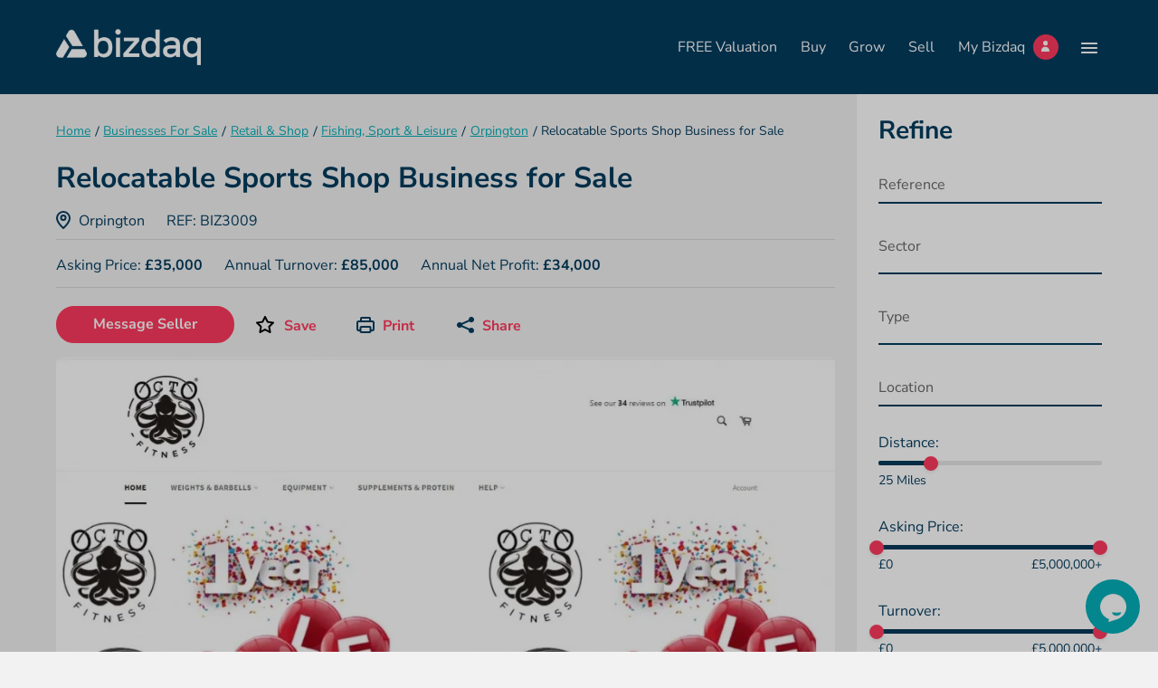

--- FILE ---
content_type: text/html; charset=UTF-8
request_url: https://www.mybizdaq.com/businesses-for-sale/relocatable-sports-shop-business-for-sale-3009
body_size: 39111
content:


<!DOCTYPE html>
<!--[if lt IE 7]><html lang="en" class="no-js lt-ie10 lt-ie9 lt-ie8 lt-ie7"><![endif]-->
<!--[if IE 7]><html lang="en" class="no-js lt-ie10 lt-ie9 lt-ie8"><![endif]-->
<!--[if IE 8]><html lang="en" class="no-js lt-ie10 lt-ie9"><![endif]-->
<!--[if IE 9]><html lang="en" class="no-js lt-ie10"><![endif]-->
<!--[if gt IE 9]><!--><html lang="en" class="no-js"><!--<![endif]--><head>
<meta charset="utf-8">
<title>Relocatable Sports Shop Business for Sale in Orpington | Businesses For Sale | Bizdaq</title>

    <meta name="author"  content="Bizdaq" />
    <link rel="canonical"  href="https://www.mybizdaq.com/businesses-for-sale/relocatable-sports-shop-business-for-sale-3009" />
    <meta name="description"  content="Established in 2020, this unique Sports Shop business is now for sale." />
    <meta property="og:description"  content="Established in 2020, this unique Sports Shop business is now for sale." />
    <meta property="og:locale"  content="en_GB" />
    <meta property="og:site_name"  content="Bizdaq" />
    <meta property="og:title"  content="Relocatable Sports Shop Business for Sale in Orpington | Businesses For Sale" />
    <meta property="og:type"  content="website" />
    <meta property="og:url"  content="https://www.mybizdaq.com/businesses-for-sale/relocatable-sports-shop-business-for-sale-3009" />
    <meta name="twitter:card"  content="summary" />
    <meta name="twitter:description"  content="Established in 2020, this unique Sports Shop business is now for sale." />
    <meta name="twitter:title"  content="Relocatable Sports Shop Business for Sale in Orpington | Businesses Fo..." />

<meta name="viewport" content="width=device-width, initial-scale=1, minimum-scale=1, maximum-scale=5">
<link rel="apple-touch-icon" sizes="180x180" href="/themes/intelligent/assets/favicons/apple-touch-icon.png">
<link rel="icon" type="image/png" sizes="32x32" href="/themes/intelligent/assets/favicons/favicon-32x32.png">
<link rel="icon" type="image/png" sizes="16x16" href="/themes/intelligent/assets/favicons/favicon-16x16.png">
<link rel="manifest" href="/themes/intelligent/assets/favicons/site.webmanifest">
<link rel="mask-icon" href="/themes/intelligent/assets/favicons/safari-pinned-tab.svg" color="#5bbad5">
<link rel="shortcut icon" href="/themes/intelligent/assets/favicons/favicon.ico">
<meta name="msapplication-TileColor" content="#ffffff">
<meta name="msapplication-config" content="/themes/intelligent/assets/favicons/browserconfig.xml">
<meta name="theme-color" content="#ffffff">
<meta name="facebook-domain-verification" content="1d5k1wrsy6z1wdq4e1z4ldbw7l5tva" />

<style>.select2-container {box-sizing:border-box;display:inline-block;margin:0;position:relative;vertical-align:middle }.select2-container .select2-selection--single {box-sizing:border-box;cursor:pointer;display:block;height:28px;user-select:none;-webkit-user-select:none }.select2-container .select2-selection--single .select2-selection__rendered {display:block;padding-left:8px;padding-right:20px;overflow:hidden;text-overflow:ellipsis;white-space:nowrap }.select2-container .select2-selection--single .select2-selection__clear {background-color:transparent;border:none;font-size:1em }.select2-container[dir="rtl"] .select2-selection--single .select2-selection__rendered {padding-right:8px;padding-left:20px }.select2-container .select2-selection--multiple {box-sizing:border-box;cursor:pointer;display:block;min-height:32px;user-select:none;-webkit-user-select:none }.select2-container .select2-selection--multiple .select2-selection__rendered {display:inline;list-style:none;padding:0 }.select2-container .select2-selection--multiple .select2-selection__clear {background-color:transparent;border:none;font-size:1em }.select2-container .select2-search--inline .select2-search__field {box-sizing:border-box;border:none;font-size:100%;margin-top:5px;margin-left:5px;padding:0 }.select2-container .select2-search--inline .select2-search__field::-webkit-search-cancel-button {-webkit-appearance:none }.select2-dropdown {background-color:white;border:1px solid #aaa;border-radius:4px;box-sizing:border-box;display:block;position:absolute;left:-100000px;width:100%;z-index:1051 }.select2-results {display:block }.select2-results__options {list-style:none;margin:0;padding:0 }.select2-results__option {padding:6px;user-select:none;-webkit-user-select:none }.select2-results__option--selectable {cursor:pointer }.select2-container--open .select2-dropdown {left:0 }.select2-container--open .select2-dropdown--above {border-bottom:none;border-bottom-left-radius:0;border-bottom-right-radius:0 }.select2-container--open .select2-dropdown--below {border-top:none;border-top-left-radius:0;border-top-right-radius:0 }.select2-search--dropdown {display:block;padding:4px }.select2-search--dropdown .select2-search__field {padding:4px;width:100%;box-sizing:border-box }.select2-search--dropdown .select2-search__field::-webkit-search-cancel-button {-webkit-appearance:none }.select2-search--dropdown.select2-search--hide {display:none }.select2-close-mask {border:0;margin:0;padding:0;display:block;position:fixed;left:0;top:0;min-height:100%;min-width:100%;height:auto;width:auto;opacity:0;z-index:99;background-color:#fff;filter:alpha(opacity=0) }.select2-hidden-accessible {border:0 !important;clip:rect(0 0 0 0) !important;-webkit-clip-path:inset(50%) !important;clip-path:inset(50%) !important;height:1px !important;overflow:hidden !important;padding:0 !important;position:absolute !important;width:1px !important;white-space:nowrap !important }.select2-container--default .select2-selection--single {background-color:#fff;border:1px solid #aaa;border-radius:4px }.select2-container--default .select2-selection--single .select2-selection__rendered {color:#444;line-height:28px }.select2-container--default .select2-selection--single .select2-selection__clear {cursor:pointer;float:right;font-weight:bold;height:26px;margin-right:20px;padding-right:0 }.select2-container--default .select2-selection--single .select2-selection__placeholder {color:#999 }.select2-container--default .select2-selection--single .select2-selection__arrow {height:26px;position:absolute;top:1px;right:1px;width:20px }.select2-container--default .select2-selection--single .select2-selection__arrow b {border-color:#888 transparent transparent transparent;border-style:solid;border-width:5px 4px 0 4px;height:0;left:50%;margin-left:-4px;margin-top:-2px;position:absolute;top:50%;width:0 }.select2-container--default[dir="rtl"] .select2-selection--single .select2-selection__clear {float:left }.select2-container--default[dir="rtl"] .select2-selection--single .select2-selection__arrow {left:1px;right:auto }.select2-container--default.select2-container--disabled .select2-selection--single {background-color:#eee;cursor:default }.select2-container--default.select2-container--disabled .select2-selection--single .select2-selection__clear {display:none }.select2-container--default.select2-container--open .select2-selection--single .select2-selection__arrow b {border-color:transparent transparent #888 transparent;border-width:0 4px 5px 4px }.select2-container--default .select2-selection--multiple {background-color:white;border:1px solid #aaa;border-radius:4px;cursor:text;padding-bottom:5px;padding-right:5px }.select2-container--default .select2-selection--multiple .select2-selection__clear {cursor:pointer;float:right;font-weight:bold;height:20px;margin-right:10px;margin-top:5px;padding:1px }.select2-container--default .select2-selection--multiple .select2-selection__choice {background-color:#e4e4e4;border:1px solid #aaa;border-radius:4px;display:inline-block;margin-left:5px;margin-top:5px;padding:0 }.select2-container--default .select2-selection--multiple .select2-selection__choice__display {cursor:default;padding-left:2px;padding-right:5px }.select2-container--default .select2-selection--multiple .select2-selection__choice__remove {background-color:transparent;border:none;border-right:1px solid #aaa;border-top-left-radius:4px;border-bottom-left-radius:4px;color:#999;cursor:pointer;font-size:1em;font-weight:bold;padding:0 4px }.select2-container--default .select2-selection--multiple .select2-selection__choice__remove:hover,.select2-container--default .select2-selection--multiple .select2-selection__choice__remove:focus {background-color:#f1f1f1;color:#333;outline:none }.select2-container--default[dir="rtl"] .select2-selection--multiple .select2-selection__choice {margin-left:5px;margin-right:auto }.select2-container--default[dir="rtl"] .select2-selection--multiple .select2-selection__choice__display {padding-left:5px;padding-right:2px }.select2-container--default[dir="rtl"] .select2-selection--multiple .select2-selection__choice__remove {border-left:1px solid #aaa;border-right:none;border-top-left-radius:0;border-bottom-left-radius:0;border-top-right-radius:4px;border-bottom-right-radius:4px }.select2-container--default[dir="rtl"] .select2-selection--multiple .select2-selection__clear {float:left;margin-left:10px;margin-right:auto }.select2-container--default.select2-container--focus .select2-selection--multiple {border:solid black 1px;outline:0 }.select2-container--default.select2-container--disabled .select2-selection--multiple {background-color:#eee;cursor:default }.select2-container--default.select2-container--disabled .select2-selection__choice__remove {display:none }.select2-container--default.select2-container--open.select2-container--above .select2-selection--single,.select2-container--default.select2-container--open.select2-container--above .select2-selection--multiple {border-top-left-radius:0;border-top-right-radius:0 }.select2-container--default.select2-container--open.select2-container--below .select2-selection--single,.select2-container--default.select2-container--open.select2-container--below .select2-selection--multiple {border-bottom-left-radius:0;border-bottom-right-radius:0 }.select2-container--default .select2-search--dropdown .select2-search__field {border:1px solid #aaa }.select2-container--default .select2-search--inline .select2-search__field {background:transparent;border:none;outline:0;box-shadow:none;-webkit-appearance:textfield }.select2-container--default .select2-results >.select2-results__options {max-height:200px;overflow-y:auto }.select2-container--default .select2-results__option .select2-results__option {padding-left:1em }.select2-container--default .select2-results__option .select2-results__option .select2-results__group {padding-left:0 }.select2-container--default .select2-results__option .select2-results__option .select2-results__option {margin-left:-1em;padding-left:2em }.select2-container--default .select2-results__option .select2-results__option .select2-results__option .select2-results__option {margin-left:-2em;padding-left:3em }.select2-container--default .select2-results__option .select2-results__option .select2-results__option .select2-results__option .select2-results__option {margin-left:-3em;padding-left:4em }.select2-container--default .select2-results__option .select2-results__option .select2-results__option .select2-results__option .select2-results__option .select2-results__option {margin-left:-4em;padding-left:5em }.select2-container--default .select2-results__option .select2-results__option .select2-results__option .select2-results__option .select2-results__option .select2-results__option .select2-results__option {margin-left:-5em;padding-left:6em }.select2-container--default .select2-results__option--group {padding:0 }.select2-container--default .select2-results__option--disabled {color:#999 }.select2-container--default .select2-results__option--selected {background-color:#ddd }.select2-container--default .select2-results__option--highlighted.select2-results__option--selectable {background-color:#5897fb;color:white }.select2-container--default .select2-results__group {cursor:default;display:block;padding:6px }.select2-container--classic .select2-selection--single {background-color:#f7f7f7;border:1px solid #aaa;border-radius:4px;outline:0;background-image:-webkit-linear-gradient(top,white 50%,#eee 100%);background-image:-o-linear-gradient(top,white 50%,#eee 100%);background-image:linear-gradient(to bottom,white 50%,#eee 100%);background-repeat:repeat-x;filter:progid:DXImageTransform.Microsoft.gradient(startColorstr='#FFFFF',endColorstr='#FEEEE',GradientType=0) }.select2-container--classic .select2-selection--single:focus {border:1px solid #5897fb }.select2-container--classic .select2-selection--single .select2-selection__rendered {color:#444;line-height:28px }.select2-container--classic .select2-selection--single .select2-selection__clear {cursor:pointer;float:right;font-weight:bold;height:26px;margin-right:20px }.select2-container--classic .select2-selection--single .select2-selection__placeholder {color:#999 }.select2-container--classic .select2-selection--single .select2-selection__arrow {background-color:#ddd;border:none;border-left:1px solid #aaa;border-top-right-radius:4px;border-bottom-right-radius:4px;height:26px;position:absolute;top:1px;right:1px;width:20px;background-image:-webkit-linear-gradient(top,#eee 50%,#ccc 100%);background-image:-o-linear-gradient(top,#eee 50%,#ccc 100%);background-image:linear-gradient(to bottom,#eee 50%,#ccc 100%);background-repeat:repeat-x;filter:progid:DXImageTransform.Microsoft.gradient(startColorstr='#FEEEE',endColorstr='#FCCCC',GradientType=0) }.select2-container--classic .select2-selection--single .select2-selection__arrow b {border-color:#888 transparent transparent transparent;border-style:solid;border-width:5px 4px 0 4px;height:0;left:50%;margin-left:-4px;margin-top:-2px;position:absolute;top:50%;width:0 }.select2-container--classic[dir="rtl"] .select2-selection--single .select2-selection__clear {float:left }.select2-container--classic[dir="rtl"] .select2-selection--single .select2-selection__arrow {border:none;border-right:1px solid #aaa;border-radius:0;border-top-left-radius:4px;border-bottom-left-radius:4px;left:1px;right:auto }.select2-container--classic.select2-container--open .select2-selection--single {border:1px solid #5897fb }.select2-container--classic.select2-container--open .select2-selection--single .select2-selection__arrow {background:transparent;border:none }.select2-container--classic.select2-container--open .select2-selection--single .select2-selection__arrow b {border-color:transparent transparent #888 transparent;border-width:0 4px 5px 4px }.select2-container--classic.select2-container--open.select2-container--above .select2-selection--single {border-top:none;border-top-left-radius:0;border-top-right-radius:0;background-image:-webkit-linear-gradient(top,white 0%,#eee 50%);background-image:-o-linear-gradient(top,white 0%,#eee 50%);background-image:linear-gradient(to bottom,white 0%,#eee 50%);background-repeat:repeat-x;filter:progid:DXImageTransform.Microsoft.gradient(startColorstr='#FFFFF',endColorstr='#FEEEE',GradientType=0) }.select2-container--classic.select2-container--open.select2-container--below .select2-selection--single {border-bottom:none;border-bottom-left-radius:0;border-bottom-right-radius:0;background-image:-webkit-linear-gradient(top,#eee 50%,white 100%);background-image:-o-linear-gradient(top,#eee 50%,white 100%);background-image:linear-gradient(to bottom,#eee 50%,white 100%);background-repeat:repeat-x;filter:progid:DXImageTransform.Microsoft.gradient(startColorstr='#FEEEE',endColorstr='#FFFFF',GradientType=0) }.select2-container--classic .select2-selection--multiple {background-color:white;border:1px solid #aaa;border-radius:4px;cursor:text;outline:0;padding-bottom:5px;padding-right:5px }.select2-container--classic .select2-selection--multiple:focus {border:1px solid #5897fb }.select2-container--classic .select2-selection--multiple .select2-selection__clear {display:none }.select2-container--classic .select2-selection--multiple .select2-selection__choice {background-color:#e4e4e4;border:1px solid #aaa;border-radius:4px;display:inline-block;margin-left:5px;margin-top:5px;padding:0 }.select2-container--classic .select2-selection--multiple .select2-selection__choice__display {cursor:default;padding-left:2px;padding-right:5px }.select2-container--classic .select2-selection--multiple .select2-selection__choice__remove {background-color:transparent;border:none;border-top-left-radius:4px;border-bottom-left-radius:4px;color:#888;cursor:pointer;font-size:1em;font-weight:bold;padding:0 4px }.select2-container--classic .select2-selection--multiple .select2-selection__choice__remove:hover {color:#555;outline:none }.select2-container--classic[dir="rtl"] .select2-selection--multiple .select2-selection__choice {margin-left:5px;margin-right:auto }.select2-container--classic[dir="rtl"] .select2-selection--multiple .select2-selection__choice__display {padding-left:5px;padding-right:2px }.select2-container--classic[dir="rtl"] .select2-selection--multiple .select2-selection__choice__remove {border-top-left-radius:0;border-bottom-left-radius:0;border-top-right-radius:4px;border-bottom-right-radius:4px }.select2-container--classic.select2-container--open .select2-selection--multiple {border:1px solid #5897fb }.select2-container--classic.select2-container--open.select2-container--above .select2-selection--multiple {border-top:none;border-top-left-radius:0;border-top-right-radius:0 }.select2-container--classic.select2-container--open.select2-container--below .select2-selection--multiple {border-bottom:none;border-bottom-left-radius:0;border-bottom-right-radius:0 }.select2-container--classic .select2-search--dropdown .select2-search__field {border:1px solid #aaa;outline:0 }.select2-container--classic .select2-search--inline .select2-search__field {outline:0;box-shadow:none }.select2-container--classic .select2-dropdown {background-color:white;border:1px solid transparent }.select2-container--classic .select2-dropdown--above {border-bottom:none }.select2-container--classic .select2-dropdown--below {border-top:none }.select2-container--classic .select2-results >.select2-results__options {max-height:200px;overflow-y:auto }.select2-container--classic .select2-results__option--group {padding:0 }.select2-container--classic .select2-results__option--disabled {color:grey }.select2-container--classic .select2-results__option--highlighted.select2-results__option--selectable {background-color:#3875d7;color:white }.select2-container--classic .select2-results__group {cursor:default;display:block;padding:6px }.select2-container--classic.select2-container--open .select2-dropdown {border-color:#5897fb } @charset "UTF-8";   .select2-container .select2-results__options::-webkit-scrollbar {width:6px }.select2-container .select2-results__options::-webkit-scrollbar-track {background:rgba(0,0,0,0.1);border-radius:10px }.select2-container .select2-results__options::-webkit-scrollbar-thumb {border-radius:10px;background:#C9C9C9 }.hero-account::-webkit-scrollbar,.hero-list::-webkit-scrollbar,.tabs-list::-webkit-scrollbar {height:6px }.hero-account::-webkit-scrollbar-track,.hero-list::-webkit-scrollbar-track,.tabs-list::-webkit-scrollbar-track {background:rgba(0,0,0,0.1);border-radius:10px }.hero-account::-webkit-scrollbar-thumb,.hero-list::-webkit-scrollbar-thumb,.tabs-list::-webkit-scrollbar-thumb {border-radius:10px;background:#b7b7b7 }.header-nav ul,.hero-contact,.hero-account,.hero-list,.breadcrumbs-list,.tabs-list {padding:0;list-style-type:none }.header-nav ul >li,.hero-contact >li,.hero-account >li,.hero-list >li,.breadcrumbs-list >li,.tabs-list >li {display:inline-block }*, *::before, *::after {box-sizing:border-box }html {font-family:sans-serif;line-height:1.15;-webkit-text-size-adjust:100%;-webkit-tap-highlight-color:rgba(0,0,0,0) }article,aside,figcaption,figure,footer,header,hgroup,main,nav,section {display:block }body {margin:0;font-family:-apple-system,BlinkMacSystemFont,"Segoe UI",Roboto,"Helvetica Neue",Arial,"Noto Sans",sans-serif,"Apple Color Emoji","Segoe UI Emoji","Segoe UI Symbol","Noto Color Emoji";font-size:1rem;font-weight:400;line-height:1.5;color:#212529;text-align:left;background-color:#fff }[tabindex="-1"]:focus {outline:0 !important }hr {box-sizing:content-box;height:0;overflow:visible }h1,h2,h3,h4,h5,h6 {margin-top:0;margin-bottom:0.5rem }p {margin-top:0;margin-bottom:1rem }abbr[title], abbr[data-original-title] {text-decoration:underline;-webkit-text-decoration:underline dotted;text-decoration:underline dotted;cursor:help;border-bottom:0;-webkit-text-decoration-skip-ink:none;text-decoration-skip-ink:none }address {margin-bottom:1rem;font-style:normal;line-height:inherit }ol, ul, dl {margin-top:0;margin-bottom:1rem }ol ol, ul ul, ol ul, ul ol {margin-bottom:0 }dt {font-weight:700 }dd {margin-bottom:.5rem;margin-left:0 }blockquote {margin:0 0 1rem }b, strong {font-weight:bolder }small {font-size:80% }sub, sup {position:relative;font-size:75%;line-height:0;vertical-align:baseline }sub {bottom:-.25em }sup {top:-.5em }a {color:#007bff;text-decoration:none;background-color:transparent }a:hover {color:#0056b3;text-decoration:underline }a:not([href]):not([tabindex]) {color:inherit;text-decoration:none }a:not([href]):not([tabindex]):hover,a:not([href]):not([tabindex]):focus {color:inherit;text-decoration:none }a:not([href]):not([tabindex]):focus {outline:0 }pre, code, kbd, samp {font-family:SFMono-Regular,Menlo,Monaco,Consolas,"Liberation Mono","Courier New",monospace;font-size:1em }pre {margin-top:0;margin-bottom:1rem;overflow:auto }figure {margin:0 0 1rem }img {vertical-align:middle;border-style:none }svg {overflow:hidden;vertical-align:middle }table {border-collapse:collapse }caption {padding-top:0.75rem;padding-bottom:0.75rem;color:#6c757d;text-align:left;caption-side:bottom }th {text-align:inherit }label {display:inline-block;margin-bottom:0.5rem }button {border-radius:0 }button:focus {outline:1px dotted;outline:5px auto -webkit-focus-ring-color }input, button, select, optgroup, textarea {margin:0;font-family:inherit;font-size:inherit;line-height:inherit }button, input {overflow:visible }button, select {text-transform:none }select {word-wrap:normal }button, [type="button"], [type="reset"], [type="submit"] {-webkit-appearance:button }button:not(:disabled), [type="button"]:not(:disabled), [type="reset"]:not(:disabled), [type="submit"]:not(:disabled) {cursor:pointer }button::-moz-focus-inner, [type="button"]::-moz-focus-inner, [type="reset"]::-moz-focus-inner, [type="submit"]::-moz-focus-inner {padding:0;border-style:none }input[type="radio"], input[type="checkbox"] {box-sizing:border-box;padding:0 }input[type="date"], input[type="time"], input[type="datetime-local"], input[type="month"] {-webkit-appearance:listbox }textarea {overflow:auto;resize:vertical }fieldset {min-width:0;padding:0;margin:0;border:0 }legend {display:block;width:100%;max-width:100%;padding:0;margin-bottom:.5rem;font-size:1.5rem;line-height:inherit;color:inherit;white-space:normal }progress {vertical-align:baseline }[type="number"]::-webkit-inner-spin-button, [type="number"]::-webkit-outer-spin-button {height:auto }[type="search"] {outline-offset:-2px;-webkit-appearance:none }[type="search"]::-webkit-search-decoration {-webkit-appearance:none }::-webkit-file-upload-button {font:inherit;-webkit-appearance:button }output {display:inline-block }summary {display:list-item;cursor:pointer }template {display:none }[hidden] {display:none !important }.container {width:100%;padding-right:12px;padding-left:12px;margin-right:auto;margin-left:auto }@media (min-width:576px) {.container {max-width:540px }}@media (min-width:768px) {.container {max-width:720px }}@media (min-width:992px) {.container {max-width:960px }}@media (min-width:1200px) {.container {max-width:1180px }}@media (min-width:1360px) {.container {max-width:1340px }}.container-fluid {width:100%;padding-right:12px;padding-left:12px;margin-right:auto;margin-left:auto }.row {display:-webkit-box;display:-ms-flexbox;display:flex;-ms-flex-wrap:wrap;flex-wrap:wrap;margin-right:-12px;margin-left:-12px }.no-gutters {margin-right:0;margin-left:0 }.no-gutters >.col,.no-gutters >[class*="col-"] {padding-right:0;padding-left:0 }.col-1,.col-2,.col-3,.col-4,.col-5,.col-6,.col-7,.col-8,.col-9,.col-10,.col-11,.col-12,.col-13,.col-14,.col-15,.col-16,.col-17,.col-18,.col-19,.col-20,.col-21,.col-22,.col-23,.col-24,.col, .col-auto,.col-xs-1,.col-xs-2,.col-xs-3,.col-xs-4,.col-xs-5,.col-xs-6,.col-xs-7,.col-xs-8,.col-xs-9,.col-xs-10,.col-xs-11,.col-xs-12,.col-xs-13,.col-xs-14,.col-xs-15,.col-xs-16,.col-xs-17,.col-xs-18,.col-xs-19,.col-xs-20,.col-xs-21,.col-xs-22,.col-xs-23,.col-xs-24,.col-xs, .col-xs-auto,.col-sm-1,.col-sm-2,.col-sm-3,.col-sm-4,.col-sm-5,.col-sm-6,.col-sm-7,.col-sm-8,.col-sm-9,.col-sm-10,.col-sm-11,.col-sm-12,.col-sm-13,.col-sm-14,.col-sm-15,.col-sm-16,.col-sm-17,.col-sm-18,.col-sm-19,.col-sm-20,.col-sm-21,.col-sm-22,.col-sm-23,.col-sm-24,.col-sm, .col-sm-auto,.col-md-1,.col-md-2,.col-md-3,.col-md-4,.col-md-5,.col-md-6,.col-md-7,.col-md-8,.col-md-9,.col-md-10,.col-md-11,.col-md-12,.col-md-13,.col-md-14,.col-md-15,.col-md-16,.col-md-17,.col-md-18,.col-md-19,.col-md-20,.col-md-21,.col-md-22,.col-md-23,.col-md-24,.col-md, .col-md-auto,.col-lg-1,.col-lg-2,.col-lg-3,.col-lg-4,.col-lg-5,.col-lg-6,.col-lg-7,.col-lg-8,.col-lg-9,.col-lg-10,.col-lg-11,.col-lg-12,.col-lg-13,.col-lg-14,.col-lg-15,.col-lg-16,.col-lg-17,.col-lg-18,.col-lg-19,.col-lg-20,.col-lg-21,.col-lg-22,.col-lg-23,.col-lg-24,.col-lg, .col-lg-auto,.col-xl-1,.col-xl-2,.col-xl-3,.col-xl-4,.col-xl-5,.col-xl-6,.col-xl-7,.col-xl-8,.col-xl-9,.col-xl-10,.col-xl-11,.col-xl-12,.col-xl-13,.col-xl-14,.col-xl-15,.col-xl-16,.col-xl-17,.col-xl-18,.col-xl-19,.col-xl-20,.col-xl-21,.col-xl-22,.col-xl-23,.col-xl-24,.col-xl, .col-xl-auto,.col-xxl-1,.col-xxl-2,.col-xxl-3,.col-xxl-4,.col-xxl-5,.col-xxl-6,.col-xxl-7,.col-xxl-8,.col-xxl-9,.col-xxl-10,.col-xxl-11,.col-xxl-12,.col-xxl-13,.col-xxl-14,.col-xxl-15,.col-xxl-16,.col-xxl-17,.col-xxl-18,.col-xxl-19,.col-xxl-20,.col-xxl-21,.col-xxl-22,.col-xxl-23,.col-xxl-24,.col-xxl, .col-xxl-auto {position:relative;width:100%;padding-right:12px;padding-left:12px }.col {-ms-flex-preferred-size:0;flex-basis:0;-webkit-box-flex:1;-ms-flex-positive:1;flex-grow:1;max-width:100% }.col-auto {-webkit-box-flex:0;-ms-flex:0 0 auto;flex:0 0 auto;width:auto;max-width:100% }.col-1 {-webkit-box-flex:0;-ms-flex:0 0 4.16667%;flex:0 0 4.16667%;max-width:4.16667% }.col-2 {-webkit-box-flex:0;-ms-flex:0 0 8.33333%;flex:0 0 8.33333%;max-width:8.33333% }.col-3 {-webkit-box-flex:0;-ms-flex:0 0 12.5%;flex:0 0 12.5%;max-width:12.5% }.col-4 {-webkit-box-flex:0;-ms-flex:0 0 16.66667%;flex:0 0 16.66667%;max-width:16.66667% }.col-5 {-webkit-box-flex:0;-ms-flex:0 0 20.83333%;flex:0 0 20.83333%;max-width:20.83333% }.col-6 {-webkit-box-flex:0;-ms-flex:0 0 25%;flex:0 0 25%;max-width:25% }.col-7 {-webkit-box-flex:0;-ms-flex:0 0 29.16667%;flex:0 0 29.16667%;max-width:29.16667% }.col-8 {-webkit-box-flex:0;-ms-flex:0 0 33.33333%;flex:0 0 33.33333%;max-width:33.33333% }.col-9 {-webkit-box-flex:0;-ms-flex:0 0 37.5%;flex:0 0 37.5%;max-width:37.5% }.col-10 {-webkit-box-flex:0;-ms-flex:0 0 41.66667%;flex:0 0 41.66667%;max-width:41.66667% }.col-11 {-webkit-box-flex:0;-ms-flex:0 0 45.83333%;flex:0 0 45.83333%;max-width:45.83333% }.col-12 {-webkit-box-flex:0;-ms-flex:0 0 50%;flex:0 0 50%;max-width:50% }.col-13 {-webkit-box-flex:0;-ms-flex:0 0 54.16667%;flex:0 0 54.16667%;max-width:54.16667% }.col-14 {-webkit-box-flex:0;-ms-flex:0 0 58.33333%;flex:0 0 58.33333%;max-width:58.33333% }.col-15 {-webkit-box-flex:0;-ms-flex:0 0 62.5%;flex:0 0 62.5%;max-width:62.5% }.col-16 {-webkit-box-flex:0;-ms-flex:0 0 66.66667%;flex:0 0 66.66667%;max-width:66.66667% }.col-17 {-webkit-box-flex:0;-ms-flex:0 0 70.83333%;flex:0 0 70.83333%;max-width:70.83333% }.col-18 {-webkit-box-flex:0;-ms-flex:0 0 75%;flex:0 0 75%;max-width:75% }.col-19 {-webkit-box-flex:0;-ms-flex:0 0 79.16667%;flex:0 0 79.16667%;max-width:79.16667% }.col-20 {-webkit-box-flex:0;-ms-flex:0 0 83.33333%;flex:0 0 83.33333%;max-width:83.33333% }.col-21 {-webkit-box-flex:0;-ms-flex:0 0 87.5%;flex:0 0 87.5%;max-width:87.5% }.col-22 {-webkit-box-flex:0;-ms-flex:0 0 91.66667%;flex:0 0 91.66667%;max-width:91.66667% }.col-23 {-webkit-box-flex:0;-ms-flex:0 0 95.83333%;flex:0 0 95.83333%;max-width:95.83333% }.col-24 {-webkit-box-flex:0;-ms-flex:0 0 100%;flex:0 0 100%;max-width:100% }.order-first {-webkit-box-ordinal-group:0;-ms-flex-order:-1;order:-1 }.order-last {-webkit-box-ordinal-group:26;-ms-flex-order:25;order:25 }.order-0 {-webkit-box-ordinal-group:1;-ms-flex-order:0;order:0 }.order-1 {-webkit-box-ordinal-group:2;-ms-flex-order:1;order:1 }.order-2 {-webkit-box-ordinal-group:3;-ms-flex-order:2;order:2 }.order-3 {-webkit-box-ordinal-group:4;-ms-flex-order:3;order:3 }.order-4 {-webkit-box-ordinal-group:5;-ms-flex-order:4;order:4 }.order-5 {-webkit-box-ordinal-group:6;-ms-flex-order:5;order:5 }.order-6 {-webkit-box-ordinal-group:7;-ms-flex-order:6;order:6 }.order-7 {-webkit-box-ordinal-group:8;-ms-flex-order:7;order:7 }.order-8 {-webkit-box-ordinal-group:9;-ms-flex-order:8;order:8 }.order-9 {-webkit-box-ordinal-group:10;-ms-flex-order:9;order:9 }.order-10 {-webkit-box-ordinal-group:11;-ms-flex-order:10;order:10 }.order-11 {-webkit-box-ordinal-group:12;-ms-flex-order:11;order:11 }.order-12 {-webkit-box-ordinal-group:13;-ms-flex-order:12;order:12 }.order-13 {-webkit-box-ordinal-group:14;-ms-flex-order:13;order:13 }.order-14 {-webkit-box-ordinal-group:15;-ms-flex-order:14;order:14 }.order-15 {-webkit-box-ordinal-group:16;-ms-flex-order:15;order:15 }.order-16 {-webkit-box-ordinal-group:17;-ms-flex-order:16;order:16 }.order-17 {-webkit-box-ordinal-group:18;-ms-flex-order:17;order:17 }.order-18 {-webkit-box-ordinal-group:19;-ms-flex-order:18;order:18 }.order-19 {-webkit-box-ordinal-group:20;-ms-flex-order:19;order:19 }.order-20 {-webkit-box-ordinal-group:21;-ms-flex-order:20;order:20 }.order-21 {-webkit-box-ordinal-group:22;-ms-flex-order:21;order:21 }.order-22 {-webkit-box-ordinal-group:23;-ms-flex-order:22;order:22 }.order-23 {-webkit-box-ordinal-group:24;-ms-flex-order:23;order:23 }.order-24 {-webkit-box-ordinal-group:25;-ms-flex-order:24;order:24 }.offset-1 {margin-left:4.16667% }.offset-2 {margin-left:8.33333% }.offset-3 {margin-left:12.5% }.offset-4 {margin-left:16.66667% }.offset-5 {margin-left:20.83333% }.offset-6 {margin-left:25% }.offset-7 {margin-left:29.16667% }.offset-8 {margin-left:33.33333% }.offset-9 {margin-left:37.5% }.offset-10 {margin-left:41.66667% }.offset-11 {margin-left:45.83333% }.offset-12 {margin-left:50% }.offset-13 {margin-left:54.16667% }.offset-14 {margin-left:58.33333% }.offset-15 {margin-left:62.5% }.offset-16 {margin-left:66.66667% }.offset-17 {margin-left:70.83333% }.offset-18 {margin-left:75% }.offset-19 {margin-left:79.16667% }.offset-20 {margin-left:83.33333% }.offset-21 {margin-left:87.5% }.offset-22 {margin-left:91.66667% }.offset-23 {margin-left:95.83333% }@media (min-width:350px) {.col-xs {-ms-flex-preferred-size:0;flex-basis:0;-webkit-box-flex:1;-ms-flex-positive:1;flex-grow:1;max-width:100% }.col-xs-auto {-webkit-box-flex:0;-ms-flex:0 0 auto;flex:0 0 auto;width:auto;max-width:100% }.col-xs-1 {-webkit-box-flex:0;-ms-flex:0 0 4.16667%;flex:0 0 4.16667%;max-width:4.16667% }.col-xs-2 {-webkit-box-flex:0;-ms-flex:0 0 8.33333%;flex:0 0 8.33333%;max-width:8.33333% }.col-xs-3 {-webkit-box-flex:0;-ms-flex:0 0 12.5%;flex:0 0 12.5%;max-width:12.5% }.col-xs-4 {-webkit-box-flex:0;-ms-flex:0 0 16.66667%;flex:0 0 16.66667%;max-width:16.66667% }.col-xs-5 {-webkit-box-flex:0;-ms-flex:0 0 20.83333%;flex:0 0 20.83333%;max-width:20.83333% }.col-xs-6 {-webkit-box-flex:0;-ms-flex:0 0 25%;flex:0 0 25%;max-width:25% }.col-xs-7 {-webkit-box-flex:0;-ms-flex:0 0 29.16667%;flex:0 0 29.16667%;max-width:29.16667% }.col-xs-8 {-webkit-box-flex:0;-ms-flex:0 0 33.33333%;flex:0 0 33.33333%;max-width:33.33333% }.col-xs-9 {-webkit-box-flex:0;-ms-flex:0 0 37.5%;flex:0 0 37.5%;max-width:37.5% }.col-xs-10 {-webkit-box-flex:0;-ms-flex:0 0 41.66667%;flex:0 0 41.66667%;max-width:41.66667% }.col-xs-11 {-webkit-box-flex:0;-ms-flex:0 0 45.83333%;flex:0 0 45.83333%;max-width:45.83333% }.col-xs-12 {-webkit-box-flex:0;-ms-flex:0 0 50%;flex:0 0 50%;max-width:50% }.col-xs-13 {-webkit-box-flex:0;-ms-flex:0 0 54.16667%;flex:0 0 54.16667%;max-width:54.16667% }.col-xs-14 {-webkit-box-flex:0;-ms-flex:0 0 58.33333%;flex:0 0 58.33333%;max-width:58.33333% }.col-xs-15 {-webkit-box-flex:0;-ms-flex:0 0 62.5%;flex:0 0 62.5%;max-width:62.5% }.col-xs-16 {-webkit-box-flex:0;-ms-flex:0 0 66.66667%;flex:0 0 66.66667%;max-width:66.66667% }.col-xs-17 {-webkit-box-flex:0;-ms-flex:0 0 70.83333%;flex:0 0 70.83333%;max-width:70.83333% }.col-xs-18 {-webkit-box-flex:0;-ms-flex:0 0 75%;flex:0 0 75%;max-width:75% }.col-xs-19 {-webkit-box-flex:0;-ms-flex:0 0 79.16667%;flex:0 0 79.16667%;max-width:79.16667% }.col-xs-20 {-webkit-box-flex:0;-ms-flex:0 0 83.33333%;flex:0 0 83.33333%;max-width:83.33333% }.col-xs-21 {-webkit-box-flex:0;-ms-flex:0 0 87.5%;flex:0 0 87.5%;max-width:87.5% }.col-xs-22 {-webkit-box-flex:0;-ms-flex:0 0 91.66667%;flex:0 0 91.66667%;max-width:91.66667% }.col-xs-23 {-webkit-box-flex:0;-ms-flex:0 0 95.83333%;flex:0 0 95.83333%;max-width:95.83333% }.col-xs-24 {-webkit-box-flex:0;-ms-flex:0 0 100%;flex:0 0 100%;max-width:100% }.order-xs-first {-webkit-box-ordinal-group:0;-ms-flex-order:-1;order:-1 }.order-xs-last {-webkit-box-ordinal-group:26;-ms-flex-order:25;order:25 }.order-xs-0 {-webkit-box-ordinal-group:1;-ms-flex-order:0;order:0 }.order-xs-1 {-webkit-box-ordinal-group:2;-ms-flex-order:1;order:1 }.order-xs-2 {-webkit-box-ordinal-group:3;-ms-flex-order:2;order:2 }.order-xs-3 {-webkit-box-ordinal-group:4;-ms-flex-order:3;order:3 }.order-xs-4 {-webkit-box-ordinal-group:5;-ms-flex-order:4;order:4 }.order-xs-5 {-webkit-box-ordinal-group:6;-ms-flex-order:5;order:5 }.order-xs-6 {-webkit-box-ordinal-group:7;-ms-flex-order:6;order:6 }.order-xs-7 {-webkit-box-ordinal-group:8;-ms-flex-order:7;order:7 }.order-xs-8 {-webkit-box-ordinal-group:9;-ms-flex-order:8;order:8 }.order-xs-9 {-webkit-box-ordinal-group:10;-ms-flex-order:9;order:9 }.order-xs-10 {-webkit-box-ordinal-group:11;-ms-flex-order:10;order:10 }.order-xs-11 {-webkit-box-ordinal-group:12;-ms-flex-order:11;order:11 }.order-xs-12 {-webkit-box-ordinal-group:13;-ms-flex-order:12;order:12 }.order-xs-13 {-webkit-box-ordinal-group:14;-ms-flex-order:13;order:13 }.order-xs-14 {-webkit-box-ordinal-group:15;-ms-flex-order:14;order:14 }.order-xs-15 {-webkit-box-ordinal-group:16;-ms-flex-order:15;order:15 }.order-xs-16 {-webkit-box-ordinal-group:17;-ms-flex-order:16;order:16 }.order-xs-17 {-webkit-box-ordinal-group:18;-ms-flex-order:17;order:17 }.order-xs-18 {-webkit-box-ordinal-group:19;-ms-flex-order:18;order:18 }.order-xs-19 {-webkit-box-ordinal-group:20;-ms-flex-order:19;order:19 }.order-xs-20 {-webkit-box-ordinal-group:21;-ms-flex-order:20;order:20 }.order-xs-21 {-webkit-box-ordinal-group:22;-ms-flex-order:21;order:21 }.order-xs-22 {-webkit-box-ordinal-group:23;-ms-flex-order:22;order:22 }.order-xs-23 {-webkit-box-ordinal-group:24;-ms-flex-order:23;order:23 }.order-xs-24 {-webkit-box-ordinal-group:25;-ms-flex-order:24;order:24 }.offset-xs-0 {margin-left:0 }.offset-xs-1 {margin-left:4.16667% }.offset-xs-2 {margin-left:8.33333% }.offset-xs-3 {margin-left:12.5% }.offset-xs-4 {margin-left:16.66667% }.offset-xs-5 {margin-left:20.83333% }.offset-xs-6 {margin-left:25% }.offset-xs-7 {margin-left:29.16667% }.offset-xs-8 {margin-left:33.33333% }.offset-xs-9 {margin-left:37.5% }.offset-xs-10 {margin-left:41.66667% }.offset-xs-11 {margin-left:45.83333% }.offset-xs-12 {margin-left:50% }.offset-xs-13 {margin-left:54.16667% }.offset-xs-14 {margin-left:58.33333% }.offset-xs-15 {margin-left:62.5% }.offset-xs-16 {margin-left:66.66667% }.offset-xs-17 {margin-left:70.83333% }.offset-xs-18 {margin-left:75% }.offset-xs-19 {margin-left:79.16667% }.offset-xs-20 {margin-left:83.33333% }.offset-xs-21 {margin-left:87.5% }.offset-xs-22 {margin-left:91.66667% }.offset-xs-23 {margin-left:95.83333% }}@media (min-width:576px) {.col-sm {-ms-flex-preferred-size:0;flex-basis:0;-webkit-box-flex:1;-ms-flex-positive:1;flex-grow:1;max-width:100% }.col-sm-auto {-webkit-box-flex:0;-ms-flex:0 0 auto;flex:0 0 auto;width:auto;max-width:100% }.col-sm-1 {-webkit-box-flex:0;-ms-flex:0 0 4.16667%;flex:0 0 4.16667%;max-width:4.16667% }.col-sm-2 {-webkit-box-flex:0;-ms-flex:0 0 8.33333%;flex:0 0 8.33333%;max-width:8.33333% }.col-sm-3 {-webkit-box-flex:0;-ms-flex:0 0 12.5%;flex:0 0 12.5%;max-width:12.5% }.col-sm-4 {-webkit-box-flex:0;-ms-flex:0 0 16.66667%;flex:0 0 16.66667%;max-width:16.66667% }.col-sm-5 {-webkit-box-flex:0;-ms-flex:0 0 20.83333%;flex:0 0 20.83333%;max-width:20.83333% }.col-sm-6 {-webkit-box-flex:0;-ms-flex:0 0 25%;flex:0 0 25%;max-width:25% }.col-sm-7 {-webkit-box-flex:0;-ms-flex:0 0 29.16667%;flex:0 0 29.16667%;max-width:29.16667% }.col-sm-8 {-webkit-box-flex:0;-ms-flex:0 0 33.33333%;flex:0 0 33.33333%;max-width:33.33333% }.col-sm-9 {-webkit-box-flex:0;-ms-flex:0 0 37.5%;flex:0 0 37.5%;max-width:37.5% }.col-sm-10 {-webkit-box-flex:0;-ms-flex:0 0 41.66667%;flex:0 0 41.66667%;max-width:41.66667% }.col-sm-11 {-webkit-box-flex:0;-ms-flex:0 0 45.83333%;flex:0 0 45.83333%;max-width:45.83333% }.col-sm-12 {-webkit-box-flex:0;-ms-flex:0 0 50%;flex:0 0 50%;max-width:50% }.col-sm-13 {-webkit-box-flex:0;-ms-flex:0 0 54.16667%;flex:0 0 54.16667%;max-width:54.16667% }.col-sm-14 {-webkit-box-flex:0;-ms-flex:0 0 58.33333%;flex:0 0 58.33333%;max-width:58.33333% }.col-sm-15 {-webkit-box-flex:0;-ms-flex:0 0 62.5%;flex:0 0 62.5%;max-width:62.5% }.col-sm-16 {-webkit-box-flex:0;-ms-flex:0 0 66.66667%;flex:0 0 66.66667%;max-width:66.66667% }.col-sm-17 {-webkit-box-flex:0;-ms-flex:0 0 70.83333%;flex:0 0 70.83333%;max-width:70.83333% }.col-sm-18 {-webkit-box-flex:0;-ms-flex:0 0 75%;flex:0 0 75%;max-width:75% }.col-sm-19 {-webkit-box-flex:0;-ms-flex:0 0 79.16667%;flex:0 0 79.16667%;max-width:79.16667% }.col-sm-20 {-webkit-box-flex:0;-ms-flex:0 0 83.33333%;flex:0 0 83.33333%;max-width:83.33333% }.col-sm-21 {-webkit-box-flex:0;-ms-flex:0 0 87.5%;flex:0 0 87.5%;max-width:87.5% }.col-sm-22 {-webkit-box-flex:0;-ms-flex:0 0 91.66667%;flex:0 0 91.66667%;max-width:91.66667% }.col-sm-23 {-webkit-box-flex:0;-ms-flex:0 0 95.83333%;flex:0 0 95.83333%;max-width:95.83333% }.col-sm-24 {-webkit-box-flex:0;-ms-flex:0 0 100%;flex:0 0 100%;max-width:100% }.order-sm-first {-webkit-box-ordinal-group:0;-ms-flex-order:-1;order:-1 }.order-sm-last {-webkit-box-ordinal-group:26;-ms-flex-order:25;order:25 }.order-sm-0 {-webkit-box-ordinal-group:1;-ms-flex-order:0;order:0 }.order-sm-1 {-webkit-box-ordinal-group:2;-ms-flex-order:1;order:1 }.order-sm-2 {-webkit-box-ordinal-group:3;-ms-flex-order:2;order:2 }.order-sm-3 {-webkit-box-ordinal-group:4;-ms-flex-order:3;order:3 }.order-sm-4 {-webkit-box-ordinal-group:5;-ms-flex-order:4;order:4 }.order-sm-5 {-webkit-box-ordinal-group:6;-ms-flex-order:5;order:5 }.order-sm-6 {-webkit-box-ordinal-group:7;-ms-flex-order:6;order:6 }.order-sm-7 {-webkit-box-ordinal-group:8;-ms-flex-order:7;order:7 }.order-sm-8 {-webkit-box-ordinal-group:9;-ms-flex-order:8;order:8 }.order-sm-9 {-webkit-box-ordinal-group:10;-ms-flex-order:9;order:9 }.order-sm-10 {-webkit-box-ordinal-group:11;-ms-flex-order:10;order:10 }.order-sm-11 {-webkit-box-ordinal-group:12;-ms-flex-order:11;order:11 }.order-sm-12 {-webkit-box-ordinal-group:13;-ms-flex-order:12;order:12 }.order-sm-13 {-webkit-box-ordinal-group:14;-ms-flex-order:13;order:13 }.order-sm-14 {-webkit-box-ordinal-group:15;-ms-flex-order:14;order:14 }.order-sm-15 {-webkit-box-ordinal-group:16;-ms-flex-order:15;order:15 }.order-sm-16 {-webkit-box-ordinal-group:17;-ms-flex-order:16;order:16 }.order-sm-17 {-webkit-box-ordinal-group:18;-ms-flex-order:17;order:17 }.order-sm-18 {-webkit-box-ordinal-group:19;-ms-flex-order:18;order:18 }.order-sm-19 {-webkit-box-ordinal-group:20;-ms-flex-order:19;order:19 }.order-sm-20 {-webkit-box-ordinal-group:21;-ms-flex-order:20;order:20 }.order-sm-21 {-webkit-box-ordinal-group:22;-ms-flex-order:21;order:21 }.order-sm-22 {-webkit-box-ordinal-group:23;-ms-flex-order:22;order:22 }.order-sm-23 {-webkit-box-ordinal-group:24;-ms-flex-order:23;order:23 }.order-sm-24 {-webkit-box-ordinal-group:25;-ms-flex-order:24;order:24 }.offset-sm-0 {margin-left:0 }.offset-sm-1 {margin-left:4.16667% }.offset-sm-2 {margin-left:8.33333% }.offset-sm-3 {margin-left:12.5% }.offset-sm-4 {margin-left:16.66667% }.offset-sm-5 {margin-left:20.83333% }.offset-sm-6 {margin-left:25% }.offset-sm-7 {margin-left:29.16667% }.offset-sm-8 {margin-left:33.33333% }.offset-sm-9 {margin-left:37.5% }.offset-sm-10 {margin-left:41.66667% }.offset-sm-11 {margin-left:45.83333% }.offset-sm-12 {margin-left:50% }.offset-sm-13 {margin-left:54.16667% }.offset-sm-14 {margin-left:58.33333% }.offset-sm-15 {margin-left:62.5% }.offset-sm-16 {margin-left:66.66667% }.offset-sm-17 {margin-left:70.83333% }.offset-sm-18 {margin-left:75% }.offset-sm-19 {margin-left:79.16667% }.offset-sm-20 {margin-left:83.33333% }.offset-sm-21 {margin-left:87.5% }.offset-sm-22 {margin-left:91.66667% }.offset-sm-23 {margin-left:95.83333% }}@media (min-width:768px) {.col-md {-ms-flex-preferred-size:0;flex-basis:0;-webkit-box-flex:1;-ms-flex-positive:1;flex-grow:1;max-width:100% }.col-md-auto {-webkit-box-flex:0;-ms-flex:0 0 auto;flex:0 0 auto;width:auto;max-width:100% }.col-md-1 {-webkit-box-flex:0;-ms-flex:0 0 4.16667%;flex:0 0 4.16667%;max-width:4.16667% }.col-md-2 {-webkit-box-flex:0;-ms-flex:0 0 8.33333%;flex:0 0 8.33333%;max-width:8.33333% }.col-md-3 {-webkit-box-flex:0;-ms-flex:0 0 12.5%;flex:0 0 12.5%;max-width:12.5% }.col-md-4 {-webkit-box-flex:0;-ms-flex:0 0 16.66667%;flex:0 0 16.66667%;max-width:16.66667% }.col-md-5 {-webkit-box-flex:0;-ms-flex:0 0 20.83333%;flex:0 0 20.83333%;max-width:20.83333% }.col-md-6 {-webkit-box-flex:0;-ms-flex:0 0 25%;flex:0 0 25%;max-width:25% }.col-md-7 {-webkit-box-flex:0;-ms-flex:0 0 29.16667%;flex:0 0 29.16667%;max-width:29.16667% }.col-md-8 {-webkit-box-flex:0;-ms-flex:0 0 33.33333%;flex:0 0 33.33333%;max-width:33.33333% }.col-md-9 {-webkit-box-flex:0;-ms-flex:0 0 37.5%;flex:0 0 37.5%;max-width:37.5% }.col-md-10 {-webkit-box-flex:0;-ms-flex:0 0 41.66667%;flex:0 0 41.66667%;max-width:41.66667% }.col-md-11 {-webkit-box-flex:0;-ms-flex:0 0 45.83333%;flex:0 0 45.83333%;max-width:45.83333% }.col-md-12 {-webkit-box-flex:0;-ms-flex:0 0 50%;flex:0 0 50%;max-width:50% }.col-md-13 {-webkit-box-flex:0;-ms-flex:0 0 54.16667%;flex:0 0 54.16667%;max-width:54.16667% }.col-md-14 {-webkit-box-flex:0;-ms-flex:0 0 58.33333%;flex:0 0 58.33333%;max-width:58.33333% }.col-md-15 {-webkit-box-flex:0;-ms-flex:0 0 62.5%;flex:0 0 62.5%;max-width:62.5% }.col-md-16 {-webkit-box-flex:0;-ms-flex:0 0 66.66667%;flex:0 0 66.66667%;max-width:66.66667% }.col-md-17 {-webkit-box-flex:0;-ms-flex:0 0 70.83333%;flex:0 0 70.83333%;max-width:70.83333% }.col-md-18 {-webkit-box-flex:0;-ms-flex:0 0 75%;flex:0 0 75%;max-width:75% }.col-md-19 {-webkit-box-flex:0;-ms-flex:0 0 79.16667%;flex:0 0 79.16667%;max-width:79.16667% }.col-md-20 {-webkit-box-flex:0;-ms-flex:0 0 83.33333%;flex:0 0 83.33333%;max-width:83.33333% }.col-md-21 {-webkit-box-flex:0;-ms-flex:0 0 87.5%;flex:0 0 87.5%;max-width:87.5% }.col-md-22 {-webkit-box-flex:0;-ms-flex:0 0 91.66667%;flex:0 0 91.66667%;max-width:91.66667% }.col-md-23 {-webkit-box-flex:0;-ms-flex:0 0 95.83333%;flex:0 0 95.83333%;max-width:95.83333% }.col-md-24 {-webkit-box-flex:0;-ms-flex:0 0 100%;flex:0 0 100%;max-width:100% }.order-md-first {-webkit-box-ordinal-group:0;-ms-flex-order:-1;order:-1 }.order-md-last {-webkit-box-ordinal-group:26;-ms-flex-order:25;order:25 }.order-md-0 {-webkit-box-ordinal-group:1;-ms-flex-order:0;order:0 }.order-md-1 {-webkit-box-ordinal-group:2;-ms-flex-order:1;order:1 }.order-md-2 {-webkit-box-ordinal-group:3;-ms-flex-order:2;order:2 }.order-md-3 {-webkit-box-ordinal-group:4;-ms-flex-order:3;order:3 }.order-md-4 {-webkit-box-ordinal-group:5;-ms-flex-order:4;order:4 }.order-md-5 {-webkit-box-ordinal-group:6;-ms-flex-order:5;order:5 }.order-md-6 {-webkit-box-ordinal-group:7;-ms-flex-order:6;order:6 }.order-md-7 {-webkit-box-ordinal-group:8;-ms-flex-order:7;order:7 }.order-md-8 {-webkit-box-ordinal-group:9;-ms-flex-order:8;order:8 }.order-md-9 {-webkit-box-ordinal-group:10;-ms-flex-order:9;order:9 }.order-md-10 {-webkit-box-ordinal-group:11;-ms-flex-order:10;order:10 }.order-md-11 {-webkit-box-ordinal-group:12;-ms-flex-order:11;order:11 }.order-md-12 {-webkit-box-ordinal-group:13;-ms-flex-order:12;order:12 }.order-md-13 {-webkit-box-ordinal-group:14;-ms-flex-order:13;order:13 }.order-md-14 {-webkit-box-ordinal-group:15;-ms-flex-order:14;order:14 }.order-md-15 {-webkit-box-ordinal-group:16;-ms-flex-order:15;order:15 }.order-md-16 {-webkit-box-ordinal-group:17;-ms-flex-order:16;order:16 }.order-md-17 {-webkit-box-ordinal-group:18;-ms-flex-order:17;order:17 }.order-md-18 {-webkit-box-ordinal-group:19;-ms-flex-order:18;order:18 }.order-md-19 {-webkit-box-ordinal-group:20;-ms-flex-order:19;order:19 }.order-md-20 {-webkit-box-ordinal-group:21;-ms-flex-order:20;order:20 }.order-md-21 {-webkit-box-ordinal-group:22;-ms-flex-order:21;order:21 }.order-md-22 {-webkit-box-ordinal-group:23;-ms-flex-order:22;order:22 }.order-md-23 {-webkit-box-ordinal-group:24;-ms-flex-order:23;order:23 }.order-md-24 {-webkit-box-ordinal-group:25;-ms-flex-order:24;order:24 }.offset-md-0 {margin-left:0 }.offset-md-1 {margin-left:4.16667% }.offset-md-2 {margin-left:8.33333% }.offset-md-3 {margin-left:12.5% }.offset-md-4 {margin-left:16.66667% }.offset-md-5 {margin-left:20.83333% }.offset-md-6 {margin-left:25% }.offset-md-7 {margin-left:29.16667% }.offset-md-8 {margin-left:33.33333% }.offset-md-9 {margin-left:37.5% }.offset-md-10 {margin-left:41.66667% }.offset-md-11 {margin-left:45.83333% }.offset-md-12 {margin-left:50% }.offset-md-13 {margin-left:54.16667% }.offset-md-14 {margin-left:58.33333% }.offset-md-15 {margin-left:62.5% }.offset-md-16 {margin-left:66.66667% }.offset-md-17 {margin-left:70.83333% }.offset-md-18 {margin-left:75% }.offset-md-19 {margin-left:79.16667% }.offset-md-20 {margin-left:83.33333% }.offset-md-21 {margin-left:87.5% }.offset-md-22 {margin-left:91.66667% }.offset-md-23 {margin-left:95.83333% }}@media (min-width:992px) {.col-lg {-ms-flex-preferred-size:0;flex-basis:0;-webkit-box-flex:1;-ms-flex-positive:1;flex-grow:1;max-width:100% }.col-lg-auto {-webkit-box-flex:0;-ms-flex:0 0 auto;flex:0 0 auto;width:auto;max-width:100% }.col-lg-1 {-webkit-box-flex:0;-ms-flex:0 0 4.16667%;flex:0 0 4.16667%;max-width:4.16667% }.col-lg-2 {-webkit-box-flex:0;-ms-flex:0 0 8.33333%;flex:0 0 8.33333%;max-width:8.33333% }.col-lg-3 {-webkit-box-flex:0;-ms-flex:0 0 12.5%;flex:0 0 12.5%;max-width:12.5% }.col-lg-4 {-webkit-box-flex:0;-ms-flex:0 0 16.66667%;flex:0 0 16.66667%;max-width:16.66667% }.col-lg-5 {-webkit-box-flex:0;-ms-flex:0 0 20.83333%;flex:0 0 20.83333%;max-width:20.83333% }.col-lg-6 {-webkit-box-flex:0;-ms-flex:0 0 25%;flex:0 0 25%;max-width:25% }.col-lg-7 {-webkit-box-flex:0;-ms-flex:0 0 29.16667%;flex:0 0 29.16667%;max-width:29.16667% }.col-lg-8 {-webkit-box-flex:0;-ms-flex:0 0 33.33333%;flex:0 0 33.33333%;max-width:33.33333% }.col-lg-9 {-webkit-box-flex:0;-ms-flex:0 0 37.5%;flex:0 0 37.5%;max-width:37.5% }.col-lg-10 {-webkit-box-flex:0;-ms-flex:0 0 41.66667%;flex:0 0 41.66667%;max-width:41.66667% }.col-lg-11 {-webkit-box-flex:0;-ms-flex:0 0 45.83333%;flex:0 0 45.83333%;max-width:45.83333% }.col-lg-12 {-webkit-box-flex:0;-ms-flex:0 0 50%;flex:0 0 50%;max-width:50% }.col-lg-13 {-webkit-box-flex:0;-ms-flex:0 0 54.16667%;flex:0 0 54.16667%;max-width:54.16667% }.col-lg-14 {-webkit-box-flex:0;-ms-flex:0 0 58.33333%;flex:0 0 58.33333%;max-width:58.33333% }.col-lg-15 {-webkit-box-flex:0;-ms-flex:0 0 62.5%;flex:0 0 62.5%;max-width:62.5% }.col-lg-16 {-webkit-box-flex:0;-ms-flex:0 0 66.66667%;flex:0 0 66.66667%;max-width:66.66667% }.col-lg-17 {-webkit-box-flex:0;-ms-flex:0 0 70.83333%;flex:0 0 70.83333%;max-width:70.83333% }.col-lg-18 {-webkit-box-flex:0;-ms-flex:0 0 75%;flex:0 0 75%;max-width:75% }.col-lg-19 {-webkit-box-flex:0;-ms-flex:0 0 79.16667%;flex:0 0 79.16667%;max-width:79.16667% }.col-lg-20 {-webkit-box-flex:0;-ms-flex:0 0 83.33333%;flex:0 0 83.33333%;max-width:83.33333% }.col-lg-21 {-webkit-box-flex:0;-ms-flex:0 0 87.5%;flex:0 0 87.5%;max-width:87.5% }.col-lg-22 {-webkit-box-flex:0;-ms-flex:0 0 91.66667%;flex:0 0 91.66667%;max-width:91.66667% }.col-lg-23 {-webkit-box-flex:0;-ms-flex:0 0 95.83333%;flex:0 0 95.83333%;max-width:95.83333% }.col-lg-24 {-webkit-box-flex:0;-ms-flex:0 0 100%;flex:0 0 100%;max-width:100% }.order-lg-first {-webkit-box-ordinal-group:0;-ms-flex-order:-1;order:-1 }.order-lg-last {-webkit-box-ordinal-group:26;-ms-flex-order:25;order:25 }.order-lg-0 {-webkit-box-ordinal-group:1;-ms-flex-order:0;order:0 }.order-lg-1 {-webkit-box-ordinal-group:2;-ms-flex-order:1;order:1 }.order-lg-2 {-webkit-box-ordinal-group:3;-ms-flex-order:2;order:2 }.order-lg-3 {-webkit-box-ordinal-group:4;-ms-flex-order:3;order:3 }.order-lg-4 {-webkit-box-ordinal-group:5;-ms-flex-order:4;order:4 }.order-lg-5 {-webkit-box-ordinal-group:6;-ms-flex-order:5;order:5 }.order-lg-6 {-webkit-box-ordinal-group:7;-ms-flex-order:6;order:6 }.order-lg-7 {-webkit-box-ordinal-group:8;-ms-flex-order:7;order:7 }.order-lg-8 {-webkit-box-ordinal-group:9;-ms-flex-order:8;order:8 }.order-lg-9 {-webkit-box-ordinal-group:10;-ms-flex-order:9;order:9 }.order-lg-10 {-webkit-box-ordinal-group:11;-ms-flex-order:10;order:10 }.order-lg-11 {-webkit-box-ordinal-group:12;-ms-flex-order:11;order:11 }.order-lg-12 {-webkit-box-ordinal-group:13;-ms-flex-order:12;order:12 }.order-lg-13 {-webkit-box-ordinal-group:14;-ms-flex-order:13;order:13 }.order-lg-14 {-webkit-box-ordinal-group:15;-ms-flex-order:14;order:14 }.order-lg-15 {-webkit-box-ordinal-group:16;-ms-flex-order:15;order:15 }.order-lg-16 {-webkit-box-ordinal-group:17;-ms-flex-order:16;order:16 }.order-lg-17 {-webkit-box-ordinal-group:18;-ms-flex-order:17;order:17 }.order-lg-18 {-webkit-box-ordinal-group:19;-ms-flex-order:18;order:18 }.order-lg-19 {-webkit-box-ordinal-group:20;-ms-flex-order:19;order:19 }.order-lg-20 {-webkit-box-ordinal-group:21;-ms-flex-order:20;order:20 }.order-lg-21 {-webkit-box-ordinal-group:22;-ms-flex-order:21;order:21 }.order-lg-22 {-webkit-box-ordinal-group:23;-ms-flex-order:22;order:22 }.order-lg-23 {-webkit-box-ordinal-group:24;-ms-flex-order:23;order:23 }.order-lg-24 {-webkit-box-ordinal-group:25;-ms-flex-order:24;order:24 }.offset-lg-0 {margin-left:0 }.offset-lg-1 {margin-left:4.16667% }.offset-lg-2 {margin-left:8.33333% }.offset-lg-3 {margin-left:12.5% }.offset-lg-4 {margin-left:16.66667% }.offset-lg-5 {margin-left:20.83333% }.offset-lg-6 {margin-left:25% }.offset-lg-7 {margin-left:29.16667% }.offset-lg-8 {margin-left:33.33333% }.offset-lg-9 {margin-left:37.5% }.offset-lg-10 {margin-left:41.66667% }.offset-lg-11 {margin-left:45.83333% }.offset-lg-12 {margin-left:50% }.offset-lg-13 {margin-left:54.16667% }.offset-lg-14 {margin-left:58.33333% }.offset-lg-15 {margin-left:62.5% }.offset-lg-16 {margin-left:66.66667% }.offset-lg-17 {margin-left:70.83333% }.offset-lg-18 {margin-left:75% }.offset-lg-19 {margin-left:79.16667% }.offset-lg-20 {margin-left:83.33333% }.offset-lg-21 {margin-left:87.5% }.offset-lg-22 {margin-left:91.66667% }.offset-lg-23 {margin-left:95.83333% }}@media (min-width:1200px) {.col-xl {-ms-flex-preferred-size:0;flex-basis:0;-webkit-box-flex:1;-ms-flex-positive:1;flex-grow:1;max-width:100% }.col-xl-auto {-webkit-box-flex:0;-ms-flex:0 0 auto;flex:0 0 auto;width:auto;max-width:100% }.col-xl-1 {-webkit-box-flex:0;-ms-flex:0 0 4.16667%;flex:0 0 4.16667%;max-width:4.16667% }.col-xl-2 {-webkit-box-flex:0;-ms-flex:0 0 8.33333%;flex:0 0 8.33333%;max-width:8.33333% }.col-xl-3 {-webkit-box-flex:0;-ms-flex:0 0 12.5%;flex:0 0 12.5%;max-width:12.5% }.col-xl-4 {-webkit-box-flex:0;-ms-flex:0 0 16.66667%;flex:0 0 16.66667%;max-width:16.66667% }.col-xl-5 {-webkit-box-flex:0;-ms-flex:0 0 20.83333%;flex:0 0 20.83333%;max-width:20.83333% }.col-xl-6 {-webkit-box-flex:0;-ms-flex:0 0 25%;flex:0 0 25%;max-width:25% }.col-xl-7 {-webkit-box-flex:0;-ms-flex:0 0 29.16667%;flex:0 0 29.16667%;max-width:29.16667% }.col-xl-8 {-webkit-box-flex:0;-ms-flex:0 0 33.33333%;flex:0 0 33.33333%;max-width:33.33333% }.col-xl-9 {-webkit-box-flex:0;-ms-flex:0 0 37.5%;flex:0 0 37.5%;max-width:37.5% }.col-xl-10 {-webkit-box-flex:0;-ms-flex:0 0 41.66667%;flex:0 0 41.66667%;max-width:41.66667% }.col-xl-11 {-webkit-box-flex:0;-ms-flex:0 0 45.83333%;flex:0 0 45.83333%;max-width:45.83333% }.col-xl-12 {-webkit-box-flex:0;-ms-flex:0 0 50%;flex:0 0 50%;max-width:50% }.col-xl-13 {-webkit-box-flex:0;-ms-flex:0 0 54.16667%;flex:0 0 54.16667%;max-width:54.16667% }.col-xl-14 {-webkit-box-flex:0;-ms-flex:0 0 58.33333%;flex:0 0 58.33333%;max-width:58.33333% }.col-xl-15 {-webkit-box-flex:0;-ms-flex:0 0 62.5%;flex:0 0 62.5%;max-width:62.5% }.col-xl-16 {-webkit-box-flex:0;-ms-flex:0 0 66.66667%;flex:0 0 66.66667%;max-width:66.66667% }.col-xl-17 {-webkit-box-flex:0;-ms-flex:0 0 70.83333%;flex:0 0 70.83333%;max-width:70.83333% }.col-xl-18 {-webkit-box-flex:0;-ms-flex:0 0 75%;flex:0 0 75%;max-width:75% }.col-xl-19 {-webkit-box-flex:0;-ms-flex:0 0 79.16667%;flex:0 0 79.16667%;max-width:79.16667% }.col-xl-20 {-webkit-box-flex:0;-ms-flex:0 0 83.33333%;flex:0 0 83.33333%;max-width:83.33333% }.col-xl-21 {-webkit-box-flex:0;-ms-flex:0 0 87.5%;flex:0 0 87.5%;max-width:87.5% }.col-xl-22 {-webkit-box-flex:0;-ms-flex:0 0 91.66667%;flex:0 0 91.66667%;max-width:91.66667% }.col-xl-23 {-webkit-box-flex:0;-ms-flex:0 0 95.83333%;flex:0 0 95.83333%;max-width:95.83333% }.col-xl-24 {-webkit-box-flex:0;-ms-flex:0 0 100%;flex:0 0 100%;max-width:100% }.order-xl-first {-webkit-box-ordinal-group:0;-ms-flex-order:-1;order:-1 }.order-xl-last {-webkit-box-ordinal-group:26;-ms-flex-order:25;order:25 }.order-xl-0 {-webkit-box-ordinal-group:1;-ms-flex-order:0;order:0 }.order-xl-1 {-webkit-box-ordinal-group:2;-ms-flex-order:1;order:1 }.order-xl-2 {-webkit-box-ordinal-group:3;-ms-flex-order:2;order:2 }.order-xl-3 {-webkit-box-ordinal-group:4;-ms-flex-order:3;order:3 }.order-xl-4 {-webkit-box-ordinal-group:5;-ms-flex-order:4;order:4 }.order-xl-5 {-webkit-box-ordinal-group:6;-ms-flex-order:5;order:5 }.order-xl-6 {-webkit-box-ordinal-group:7;-ms-flex-order:6;order:6 }.order-xl-7 {-webkit-box-ordinal-group:8;-ms-flex-order:7;order:7 }.order-xl-8 {-webkit-box-ordinal-group:9;-ms-flex-order:8;order:8 }.order-xl-9 {-webkit-box-ordinal-group:10;-ms-flex-order:9;order:9 }.order-xl-10 {-webkit-box-ordinal-group:11;-ms-flex-order:10;order:10 }.order-xl-11 {-webkit-box-ordinal-group:12;-ms-flex-order:11;order:11 }.order-xl-12 {-webkit-box-ordinal-group:13;-ms-flex-order:12;order:12 }.order-xl-13 {-webkit-box-ordinal-group:14;-ms-flex-order:13;order:13 }.order-xl-14 {-webkit-box-ordinal-group:15;-ms-flex-order:14;order:14 }.order-xl-15 {-webkit-box-ordinal-group:16;-ms-flex-order:15;order:15 }.order-xl-16 {-webkit-box-ordinal-group:17;-ms-flex-order:16;order:16 }.order-xl-17 {-webkit-box-ordinal-group:18;-ms-flex-order:17;order:17 }.order-xl-18 {-webkit-box-ordinal-group:19;-ms-flex-order:18;order:18 }.order-xl-19 {-webkit-box-ordinal-group:20;-ms-flex-order:19;order:19 }.order-xl-20 {-webkit-box-ordinal-group:21;-ms-flex-order:20;order:20 }.order-xl-21 {-webkit-box-ordinal-group:22;-ms-flex-order:21;order:21 }.order-xl-22 {-webkit-box-ordinal-group:23;-ms-flex-order:22;order:22 }.order-xl-23 {-webkit-box-ordinal-group:24;-ms-flex-order:23;order:23 }.order-xl-24 {-webkit-box-ordinal-group:25;-ms-flex-order:24;order:24 }.offset-xl-0 {margin-left:0 }.offset-xl-1 {margin-left:4.16667% }.offset-xl-2 {margin-left:8.33333% }.offset-xl-3 {margin-left:12.5% }.offset-xl-4 {margin-left:16.66667% }.offset-xl-5 {margin-left:20.83333% }.offset-xl-6 {margin-left:25% }.offset-xl-7 {margin-left:29.16667% }.offset-xl-8 {margin-left:33.33333% }.offset-xl-9 {margin-left:37.5% }.offset-xl-10 {margin-left:41.66667% }.offset-xl-11 {margin-left:45.83333% }.offset-xl-12 {margin-left:50% }.offset-xl-13 {margin-left:54.16667% }.offset-xl-14 {margin-left:58.33333% }.offset-xl-15 {margin-left:62.5% }.offset-xl-16 {margin-left:66.66667% }.offset-xl-17 {margin-left:70.83333% }.offset-xl-18 {margin-left:75% }.offset-xl-19 {margin-left:79.16667% }.offset-xl-20 {margin-left:83.33333% }.offset-xl-21 {margin-left:87.5% }.offset-xl-22 {margin-left:91.66667% }.offset-xl-23 {margin-left:95.83333% }}@media (min-width:1360px) {.col-xxl {-ms-flex-preferred-size:0;flex-basis:0;-webkit-box-flex:1;-ms-flex-positive:1;flex-grow:1;max-width:100% }.col-xxl-auto {-webkit-box-flex:0;-ms-flex:0 0 auto;flex:0 0 auto;width:auto;max-width:100% }.col-xxl-1 {-webkit-box-flex:0;-ms-flex:0 0 4.16667%;flex:0 0 4.16667%;max-width:4.16667% }.col-xxl-2 {-webkit-box-flex:0;-ms-flex:0 0 8.33333%;flex:0 0 8.33333%;max-width:8.33333% }.col-xxl-3 {-webkit-box-flex:0;-ms-flex:0 0 12.5%;flex:0 0 12.5%;max-width:12.5% }.col-xxl-4 {-webkit-box-flex:0;-ms-flex:0 0 16.66667%;flex:0 0 16.66667%;max-width:16.66667% }.col-xxl-5 {-webkit-box-flex:0;-ms-flex:0 0 20.83333%;flex:0 0 20.83333%;max-width:20.83333% }.col-xxl-6 {-webkit-box-flex:0;-ms-flex:0 0 25%;flex:0 0 25%;max-width:25% }.col-xxl-7 {-webkit-box-flex:0;-ms-flex:0 0 29.16667%;flex:0 0 29.16667%;max-width:29.16667% }.col-xxl-8 {-webkit-box-flex:0;-ms-flex:0 0 33.33333%;flex:0 0 33.33333%;max-width:33.33333% }.col-xxl-9 {-webkit-box-flex:0;-ms-flex:0 0 37.5%;flex:0 0 37.5%;max-width:37.5% }.col-xxl-10 {-webkit-box-flex:0;-ms-flex:0 0 41.66667%;flex:0 0 41.66667%;max-width:41.66667% }.col-xxl-11 {-webkit-box-flex:0;-ms-flex:0 0 45.83333%;flex:0 0 45.83333%;max-width:45.83333% }.col-xxl-12 {-webkit-box-flex:0;-ms-flex:0 0 50%;flex:0 0 50%;max-width:50% }.col-xxl-13 {-webkit-box-flex:0;-ms-flex:0 0 54.16667%;flex:0 0 54.16667%;max-width:54.16667% }.col-xxl-14 {-webkit-box-flex:0;-ms-flex:0 0 58.33333%;flex:0 0 58.33333%;max-width:58.33333% }.col-xxl-15 {-webkit-box-flex:0;-ms-flex:0 0 62.5%;flex:0 0 62.5%;max-width:62.5% }.col-xxl-16 {-webkit-box-flex:0;-ms-flex:0 0 66.66667%;flex:0 0 66.66667%;max-width:66.66667% }.col-xxl-17 {-webkit-box-flex:0;-ms-flex:0 0 70.83333%;flex:0 0 70.83333%;max-width:70.83333% }.col-xxl-18 {-webkit-box-flex:0;-ms-flex:0 0 75%;flex:0 0 75%;max-width:75% }.col-xxl-19 {-webkit-box-flex:0;-ms-flex:0 0 79.16667%;flex:0 0 79.16667%;max-width:79.16667% }.col-xxl-20 {-webkit-box-flex:0;-ms-flex:0 0 83.33333%;flex:0 0 83.33333%;max-width:83.33333% }.col-xxl-21 {-webkit-box-flex:0;-ms-flex:0 0 87.5%;flex:0 0 87.5%;max-width:87.5% }.col-xxl-22 {-webkit-box-flex:0;-ms-flex:0 0 91.66667%;flex:0 0 91.66667%;max-width:91.66667% }.col-xxl-23 {-webkit-box-flex:0;-ms-flex:0 0 95.83333%;flex:0 0 95.83333%;max-width:95.83333% }.col-xxl-24 {-webkit-box-flex:0;-ms-flex:0 0 100%;flex:0 0 100%;max-width:100% }.order-xxl-first {-webkit-box-ordinal-group:0;-ms-flex-order:-1;order:-1 }.order-xxl-last {-webkit-box-ordinal-group:26;-ms-flex-order:25;order:25 }.order-xxl-0 {-webkit-box-ordinal-group:1;-ms-flex-order:0;order:0 }.order-xxl-1 {-webkit-box-ordinal-group:2;-ms-flex-order:1;order:1 }.order-xxl-2 {-webkit-box-ordinal-group:3;-ms-flex-order:2;order:2 }.order-xxl-3 {-webkit-box-ordinal-group:4;-ms-flex-order:3;order:3 }.order-xxl-4 {-webkit-box-ordinal-group:5;-ms-flex-order:4;order:4 }.order-xxl-5 {-webkit-box-ordinal-group:6;-ms-flex-order:5;order:5 }.order-xxl-6 {-webkit-box-ordinal-group:7;-ms-flex-order:6;order:6 }.order-xxl-7 {-webkit-box-ordinal-group:8;-ms-flex-order:7;order:7 }.order-xxl-8 {-webkit-box-ordinal-group:9;-ms-flex-order:8;order:8 }.order-xxl-9 {-webkit-box-ordinal-group:10;-ms-flex-order:9;order:9 }.order-xxl-10 {-webkit-box-ordinal-group:11;-ms-flex-order:10;order:10 }.order-xxl-11 {-webkit-box-ordinal-group:12;-ms-flex-order:11;order:11 }.order-xxl-12 {-webkit-box-ordinal-group:13;-ms-flex-order:12;order:12 }.order-xxl-13 {-webkit-box-ordinal-group:14;-ms-flex-order:13;order:13 }.order-xxl-14 {-webkit-box-ordinal-group:15;-ms-flex-order:14;order:14 }.order-xxl-15 {-webkit-box-ordinal-group:16;-ms-flex-order:15;order:15 }.order-xxl-16 {-webkit-box-ordinal-group:17;-ms-flex-order:16;order:16 }.order-xxl-17 {-webkit-box-ordinal-group:18;-ms-flex-order:17;order:17 }.order-xxl-18 {-webkit-box-ordinal-group:19;-ms-flex-order:18;order:18 }.order-xxl-19 {-webkit-box-ordinal-group:20;-ms-flex-order:19;order:19 }.order-xxl-20 {-webkit-box-ordinal-group:21;-ms-flex-order:20;order:20 }.order-xxl-21 {-webkit-box-ordinal-group:22;-ms-flex-order:21;order:21 }.order-xxl-22 {-webkit-box-ordinal-group:23;-ms-flex-order:22;order:22 }.order-xxl-23 {-webkit-box-ordinal-group:24;-ms-flex-order:23;order:23 }.order-xxl-24 {-webkit-box-ordinal-group:25;-ms-flex-order:24;order:24 }.offset-xxl-0 {margin-left:0 }.offset-xxl-1 {margin-left:4.16667% }.offset-xxl-2 {margin-left:8.33333% }.offset-xxl-3 {margin-left:12.5% }.offset-xxl-4 {margin-left:16.66667% }.offset-xxl-5 {margin-left:20.83333% }.offset-xxl-6 {margin-left:25% }.offset-xxl-7 {margin-left:29.16667% }.offset-xxl-8 {margin-left:33.33333% }.offset-xxl-9 {margin-left:37.5% }.offset-xxl-10 {margin-left:41.66667% }.offset-xxl-11 {margin-left:45.83333% }.offset-xxl-12 {margin-left:50% }.offset-xxl-13 {margin-left:54.16667% }.offset-xxl-14 {margin-left:58.33333% }.offset-xxl-15 {margin-left:62.5% }.offset-xxl-16 {margin-left:66.66667% }.offset-xxl-17 {margin-left:70.83333% }.offset-xxl-18 {margin-left:75% }.offset-xxl-19 {margin-left:79.16667% }.offset-xxl-20 {margin-left:83.33333% }.offset-xxl-21 {margin-left:87.5% }.offset-xxl-22 {margin-left:91.66667% }.offset-xxl-23 {margin-left:95.83333% }}.clearfix::after {display:block;clear:both;content:"" }.d-none {display:none !important }.d-inline {display:inline !important }.d-inline-block {display:inline-block !important }.d-block {display:block !important }.d-table {display:table !important }.d-table-row {display:table-row !important }.d-table-cell {display:table-cell !important }.d-flex {display:-webkit-box !important;display:-ms-flexbox !important;display:flex !important }.d-inline-flex {display:-webkit-inline-box !important;display:-ms-inline-flexbox !important;display:inline-flex !important }@media (min-width:350px) {.d-xs-none {display:none !important }.d-xs-inline {display:inline !important }.d-xs-inline-block {display:inline-block !important }.d-xs-block {display:block !important }.d-xs-table {display:table !important }.d-xs-table-row {display:table-row !important }.d-xs-table-cell {display:table-cell !important }.d-xs-flex {display:-webkit-box !important;display:-ms-flexbox !important;display:flex !important }.d-xs-inline-flex {display:-webkit-inline-box !important;display:-ms-inline-flexbox !important;display:inline-flex !important }}@media (min-width:576px) {.d-sm-none {display:none !important }.d-sm-inline {display:inline !important }.d-sm-inline-block {display:inline-block !important }.d-sm-block {display:block !important }.d-sm-table {display:table !important }.d-sm-table-row {display:table-row !important }.d-sm-table-cell {display:table-cell !important }.d-sm-flex {display:-webkit-box !important;display:-ms-flexbox !important;display:flex !important }.d-sm-inline-flex {display:-webkit-inline-box !important;display:-ms-inline-flexbox !important;display:inline-flex !important }}@media (min-width:768px) {.d-md-none {display:none !important }.d-md-inline {display:inline !important }.d-md-inline-block {display:inline-block !important }.d-md-block {display:block !important }.d-md-table {display:table !important }.d-md-table-row {display:table-row !important }.d-md-table-cell {display:table-cell !important }.d-md-flex {display:-webkit-box !important;display:-ms-flexbox !important;display:flex !important }.d-md-inline-flex {display:-webkit-inline-box !important;display:-ms-inline-flexbox !important;display:inline-flex !important }}@media (min-width:992px) {.d-lg-none {display:none !important }.d-lg-inline {display:inline !important }.d-lg-inline-block {display:inline-block !important }.d-lg-block {display:block !important }.d-lg-table {display:table !important }.d-lg-table-row {display:table-row !important }.d-lg-table-cell {display:table-cell !important }.d-lg-flex {display:-webkit-box !important;display:-ms-flexbox !important;display:flex !important }.d-lg-inline-flex {display:-webkit-inline-box !important;display:-ms-inline-flexbox !important;display:inline-flex !important }}@media (min-width:1200px) {.d-xl-none {display:none !important }.d-xl-inline {display:inline !important }.d-xl-inline-block {display:inline-block !important }.d-xl-block {display:block !important }.d-xl-table {display:table !important }.d-xl-table-row {display:table-row !important }.d-xl-table-cell {display:table-cell !important }.d-xl-flex {display:-webkit-box !important;display:-ms-flexbox !important;display:flex !important }.d-xl-inline-flex {display:-webkit-inline-box !important;display:-ms-inline-flexbox !important;display:inline-flex !important }}@media (min-width:1360px) {.d-xxl-none {display:none !important }.d-xxl-inline {display:inline !important }.d-xxl-inline-block {display:inline-block !important }.d-xxl-block {display:block !important }.d-xxl-table {display:table !important }.d-xxl-table-row {display:table-row !important }.d-xxl-table-cell {display:table-cell !important }.d-xxl-flex {display:-webkit-box !important;display:-ms-flexbox !important;display:flex !important }.d-xxl-inline-flex {display:-webkit-inline-box !important;display:-ms-inline-flexbox !important;display:inline-flex !important }}@media print {.d-print-none {display:none !important }.d-print-inline {display:inline !important }.d-print-inline-block {display:inline-block !important }.d-print-block {display:block !important }.d-print-table {display:table !important }.d-print-table-row {display:table-row !important }.d-print-table-cell {display:table-cell !important }.d-print-flex {display:-webkit-box !important;display:-ms-flexbox !important;display:flex !important }.d-print-inline-flex {display:-webkit-inline-box !important;display:-ms-inline-flexbox !important;display:inline-flex !important }}.flex-row {-webkit-box-orient:horizontal !important;-webkit-box-direction:normal !important;-ms-flex-direction:row !important;flex-direction:row !important }.flex-column {-webkit-box-orient:vertical !important;-webkit-box-direction:normal !important;-ms-flex-direction:column !important;flex-direction:column !important }.flex-row-reverse {-webkit-box-orient:horizontal !important;-webkit-box-direction:reverse !important;-ms-flex-direction:row-reverse !important;flex-direction:row-reverse !important }.flex-column-reverse {-webkit-box-orient:vertical !important;-webkit-box-direction:reverse !important;-ms-flex-direction:column-reverse !important;flex-direction:column-reverse !important }.flex-wrap {-ms-flex-wrap:wrap !important;flex-wrap:wrap !important }.flex-nowrap {-ms-flex-wrap:nowrap !important;flex-wrap:nowrap !important }.flex-wrap-reverse {-ms-flex-wrap:wrap-reverse !important;flex-wrap:wrap-reverse !important }.flex-fill {-webkit-box-flex:1 !important;-ms-flex:1 1 auto !important;flex:1 1 auto !important }.flex-grow-0 {-webkit-box-flex:0 !important;-ms-flex-positive:0 !important;flex-grow:0 !important }.flex-grow-1 {-webkit-box-flex:1 !important;-ms-flex-positive:1 !important;flex-grow:1 !important }.flex-shrink-0 {-ms-flex-negative:0 !important;flex-shrink:0 !important }.flex-shrink-1 {-ms-flex-negative:1 !important;flex-shrink:1 !important }.justify-content-start {-webkit-box-pack:start !important;-ms-flex-pack:start !important;justify-content:flex-start !important }.justify-content-end {-webkit-box-pack:end !important;-ms-flex-pack:end !important;justify-content:flex-end !important }.justify-content-center {-webkit-box-pack:center !important;-ms-flex-pack:center !important;justify-content:center !important }.justify-content-between {-webkit-box-pack:justify !important;-ms-flex-pack:justify !important;justify-content:space-between !important }.justify-content-around {-ms-flex-pack:distribute !important;justify-content:space-around !important }.align-items-start {-webkit-box-align:start !important;-ms-flex-align:start !important;align-items:flex-start !important }.align-items-end {-webkit-box-align:end !important;-ms-flex-align:end !important;align-items:flex-end !important }.align-items-center {-webkit-box-align:center !important;-ms-flex-align:center !important;align-items:center !important }.align-items-baseline {-webkit-box-align:baseline !important;-ms-flex-align:baseline !important;align-items:baseline !important }.align-items-stretch {-webkit-box-align:stretch !important;-ms-flex-align:stretch !important;align-items:stretch !important }.align-content-start {-ms-flex-line-pack:start !important;align-content:flex-start !important }.align-content-end {-ms-flex-line-pack:end !important;align-content:flex-end !important }.align-content-center {-ms-flex-line-pack:center !important;align-content:center !important }.align-content-between {-ms-flex-line-pack:justify !important;align-content:space-between !important }.align-content-around {-ms-flex-line-pack:distribute !important;align-content:space-around !important }.align-content-stretch {-ms-flex-line-pack:stretch !important;align-content:stretch !important }.align-self-auto {-ms-flex-item-align:auto !important;align-self:auto !important }.align-self-start {-ms-flex-item-align:start !important;align-self:flex-start !important }.align-self-end {-ms-flex-item-align:end !important;align-self:flex-end !important }.align-self-center {-ms-flex-item-align:center !important;align-self:center !important }.align-self-baseline {-ms-flex-item-align:baseline !important;align-self:baseline !important }.align-self-stretch {-ms-flex-item-align:stretch !important;align-self:stretch !important }@media (min-width:350px) {.flex-xs-row {-webkit-box-orient:horizontal !important;-webkit-box-direction:normal !important;-ms-flex-direction:row !important;flex-direction:row !important }.flex-xs-column {-webkit-box-orient:vertical !important;-webkit-box-direction:normal !important;-ms-flex-direction:column !important;flex-direction:column !important }.flex-xs-row-reverse {-webkit-box-orient:horizontal !important;-webkit-box-direction:reverse !important;-ms-flex-direction:row-reverse !important;flex-direction:row-reverse !important }.flex-xs-column-reverse {-webkit-box-orient:vertical !important;-webkit-box-direction:reverse !important;-ms-flex-direction:column-reverse !important;flex-direction:column-reverse !important }.flex-xs-wrap {-ms-flex-wrap:wrap !important;flex-wrap:wrap !important }.flex-xs-nowrap {-ms-flex-wrap:nowrap !important;flex-wrap:nowrap !important }.flex-xs-wrap-reverse {-ms-flex-wrap:wrap-reverse !important;flex-wrap:wrap-reverse !important }.flex-xs-fill {-webkit-box-flex:1 !important;-ms-flex:1 1 auto !important;flex:1 1 auto !important }.flex-xs-grow-0 {-webkit-box-flex:0 !important;-ms-flex-positive:0 !important;flex-grow:0 !important }.flex-xs-grow-1 {-webkit-box-flex:1 !important;-ms-flex-positive:1 !important;flex-grow:1 !important }.flex-xs-shrink-0 {-ms-flex-negative:0 !important;flex-shrink:0 !important }.flex-xs-shrink-1 {-ms-flex-negative:1 !important;flex-shrink:1 !important }.justify-content-xs-start {-webkit-box-pack:start !important;-ms-flex-pack:start !important;justify-content:flex-start !important }.justify-content-xs-end {-webkit-box-pack:end !important;-ms-flex-pack:end !important;justify-content:flex-end !important }.justify-content-xs-center {-webkit-box-pack:center !important;-ms-flex-pack:center !important;justify-content:center !important }.justify-content-xs-between {-webkit-box-pack:justify !important;-ms-flex-pack:justify !important;justify-content:space-between !important }.justify-content-xs-around {-ms-flex-pack:distribute !important;justify-content:space-around !important }.align-items-xs-start {-webkit-box-align:start !important;-ms-flex-align:start !important;align-items:flex-start !important }.align-items-xs-end {-webkit-box-align:end !important;-ms-flex-align:end !important;align-items:flex-end !important }.align-items-xs-center {-webkit-box-align:center !important;-ms-flex-align:center !important;align-items:center !important }.align-items-xs-baseline {-webkit-box-align:baseline !important;-ms-flex-align:baseline !important;align-items:baseline !important }.align-items-xs-stretch {-webkit-box-align:stretch !important;-ms-flex-align:stretch !important;align-items:stretch !important }.align-content-xs-start {-ms-flex-line-pack:start !important;align-content:flex-start !important }.align-content-xs-end {-ms-flex-line-pack:end !important;align-content:flex-end !important }.align-content-xs-center {-ms-flex-line-pack:center !important;align-content:center !important }.align-content-xs-between {-ms-flex-line-pack:justify !important;align-content:space-between !important }.align-content-xs-around {-ms-flex-line-pack:distribute !important;align-content:space-around !important }.align-content-xs-stretch {-ms-flex-line-pack:stretch !important;align-content:stretch !important }.align-self-xs-auto {-ms-flex-item-align:auto !important;align-self:auto !important }.align-self-xs-start {-ms-flex-item-align:start !important;align-self:flex-start !important }.align-self-xs-end {-ms-flex-item-align:end !important;align-self:flex-end !important }.align-self-xs-center {-ms-flex-item-align:center !important;align-self:center !important }.align-self-xs-baseline {-ms-flex-item-align:baseline !important;align-self:baseline !important }.align-self-xs-stretch {-ms-flex-item-align:stretch !important;align-self:stretch !important }}@media (min-width:576px) {.flex-sm-row {-webkit-box-orient:horizontal !important;-webkit-box-direction:normal !important;-ms-flex-direction:row !important;flex-direction:row !important }.flex-sm-column {-webkit-box-orient:vertical !important;-webkit-box-direction:normal !important;-ms-flex-direction:column !important;flex-direction:column !important }.flex-sm-row-reverse {-webkit-box-orient:horizontal !important;-webkit-box-direction:reverse !important;-ms-flex-direction:row-reverse !important;flex-direction:row-reverse !important }.flex-sm-column-reverse {-webkit-box-orient:vertical !important;-webkit-box-direction:reverse !important;-ms-flex-direction:column-reverse !important;flex-direction:column-reverse !important }.flex-sm-wrap {-ms-flex-wrap:wrap !important;flex-wrap:wrap !important }.flex-sm-nowrap {-ms-flex-wrap:nowrap !important;flex-wrap:nowrap !important }.flex-sm-wrap-reverse {-ms-flex-wrap:wrap-reverse !important;flex-wrap:wrap-reverse !important }.flex-sm-fill {-webkit-box-flex:1 !important;-ms-flex:1 1 auto !important;flex:1 1 auto !important }.flex-sm-grow-0 {-webkit-box-flex:0 !important;-ms-flex-positive:0 !important;flex-grow:0 !important }.flex-sm-grow-1 {-webkit-box-flex:1 !important;-ms-flex-positive:1 !important;flex-grow:1 !important }.flex-sm-shrink-0 {-ms-flex-negative:0 !important;flex-shrink:0 !important }.flex-sm-shrink-1 {-ms-flex-negative:1 !important;flex-shrink:1 !important }.justify-content-sm-start {-webkit-box-pack:start !important;-ms-flex-pack:start !important;justify-content:flex-start !important }.justify-content-sm-end {-webkit-box-pack:end !important;-ms-flex-pack:end !important;justify-content:flex-end !important }.justify-content-sm-center {-webkit-box-pack:center !important;-ms-flex-pack:center !important;justify-content:center !important }.justify-content-sm-between {-webkit-box-pack:justify !important;-ms-flex-pack:justify !important;justify-content:space-between !important }.justify-content-sm-around {-ms-flex-pack:distribute !important;justify-content:space-around !important }.align-items-sm-start {-webkit-box-align:start !important;-ms-flex-align:start !important;align-items:flex-start !important }.align-items-sm-end {-webkit-box-align:end !important;-ms-flex-align:end !important;align-items:flex-end !important }.align-items-sm-center {-webkit-box-align:center !important;-ms-flex-align:center !important;align-items:center !important }.align-items-sm-baseline {-webkit-box-align:baseline !important;-ms-flex-align:baseline !important;align-items:baseline !important }.align-items-sm-stretch {-webkit-box-align:stretch !important;-ms-flex-align:stretch !important;align-items:stretch !important }.align-content-sm-start {-ms-flex-line-pack:start !important;align-content:flex-start !important }.align-content-sm-end {-ms-flex-line-pack:end !important;align-content:flex-end !important }.align-content-sm-center {-ms-flex-line-pack:center !important;align-content:center !important }.align-content-sm-between {-ms-flex-line-pack:justify !important;align-content:space-between !important }.align-content-sm-around {-ms-flex-line-pack:distribute !important;align-content:space-around !important }.align-content-sm-stretch {-ms-flex-line-pack:stretch !important;align-content:stretch !important }.align-self-sm-auto {-ms-flex-item-align:auto !important;align-self:auto !important }.align-self-sm-start {-ms-flex-item-align:start !important;align-self:flex-start !important }.align-self-sm-end {-ms-flex-item-align:end !important;align-self:flex-end !important }.align-self-sm-center {-ms-flex-item-align:center !important;align-self:center !important }.align-self-sm-baseline {-ms-flex-item-align:baseline !important;align-self:baseline !important }.align-self-sm-stretch {-ms-flex-item-align:stretch !important;align-self:stretch !important }}@media (min-width:768px) {.flex-md-row {-webkit-box-orient:horizontal !important;-webkit-box-direction:normal !important;-ms-flex-direction:row !important;flex-direction:row !important }.flex-md-column {-webkit-box-orient:vertical !important;-webkit-box-direction:normal !important;-ms-flex-direction:column !important;flex-direction:column !important }.flex-md-row-reverse {-webkit-box-orient:horizontal !important;-webkit-box-direction:reverse !important;-ms-flex-direction:row-reverse !important;flex-direction:row-reverse !important }.flex-md-column-reverse {-webkit-box-orient:vertical !important;-webkit-box-direction:reverse !important;-ms-flex-direction:column-reverse !important;flex-direction:column-reverse !important }.flex-md-wrap {-ms-flex-wrap:wrap !important;flex-wrap:wrap !important }.flex-md-nowrap {-ms-flex-wrap:nowrap !important;flex-wrap:nowrap !important }.flex-md-wrap-reverse {-ms-flex-wrap:wrap-reverse !important;flex-wrap:wrap-reverse !important }.flex-md-fill {-webkit-box-flex:1 !important;-ms-flex:1 1 auto !important;flex:1 1 auto !important }.flex-md-grow-0 {-webkit-box-flex:0 !important;-ms-flex-positive:0 !important;flex-grow:0 !important }.flex-md-grow-1 {-webkit-box-flex:1 !important;-ms-flex-positive:1 !important;flex-grow:1 !important }.flex-md-shrink-0 {-ms-flex-negative:0 !important;flex-shrink:0 !important }.flex-md-shrink-1 {-ms-flex-negative:1 !important;flex-shrink:1 !important }.justify-content-md-start {-webkit-box-pack:start !important;-ms-flex-pack:start !important;justify-content:flex-start !important }.justify-content-md-end {-webkit-box-pack:end !important;-ms-flex-pack:end !important;justify-content:flex-end !important }.justify-content-md-center {-webkit-box-pack:center !important;-ms-flex-pack:center !important;justify-content:center !important }.justify-content-md-between {-webkit-box-pack:justify !important;-ms-flex-pack:justify !important;justify-content:space-between !important }.justify-content-md-around {-ms-flex-pack:distribute !important;justify-content:space-around !important }.align-items-md-start {-webkit-box-align:start !important;-ms-flex-align:start !important;align-items:flex-start !important }.align-items-md-end {-webkit-box-align:end !important;-ms-flex-align:end !important;align-items:flex-end !important }.align-items-md-center {-webkit-box-align:center !important;-ms-flex-align:center !important;align-items:center !important }.align-items-md-baseline {-webkit-box-align:baseline !important;-ms-flex-align:baseline !important;align-items:baseline !important }.align-items-md-stretch {-webkit-box-align:stretch !important;-ms-flex-align:stretch !important;align-items:stretch !important }.align-content-md-start {-ms-flex-line-pack:start !important;align-content:flex-start !important }.align-content-md-end {-ms-flex-line-pack:end !important;align-content:flex-end !important }.align-content-md-center {-ms-flex-line-pack:center !important;align-content:center !important }.align-content-md-between {-ms-flex-line-pack:justify !important;align-content:space-between !important }.align-content-md-around {-ms-flex-line-pack:distribute !important;align-content:space-around !important }.align-content-md-stretch {-ms-flex-line-pack:stretch !important;align-content:stretch !important }.align-self-md-auto {-ms-flex-item-align:auto !important;align-self:auto !important }.align-self-md-start {-ms-flex-item-align:start !important;align-self:flex-start !important }.align-self-md-end {-ms-flex-item-align:end !important;align-self:flex-end !important }.align-self-md-center {-ms-flex-item-align:center !important;align-self:center !important }.align-self-md-baseline {-ms-flex-item-align:baseline !important;align-self:baseline !important }.align-self-md-stretch {-ms-flex-item-align:stretch !important;align-self:stretch !important }}@media (min-width:992px) {.flex-lg-row {-webkit-box-orient:horizontal !important;-webkit-box-direction:normal !important;-ms-flex-direction:row !important;flex-direction:row !important }.flex-lg-column {-webkit-box-orient:vertical !important;-webkit-box-direction:normal !important;-ms-flex-direction:column !important;flex-direction:column !important }.flex-lg-row-reverse {-webkit-box-orient:horizontal !important;-webkit-box-direction:reverse !important;-ms-flex-direction:row-reverse !important;flex-direction:row-reverse !important }.flex-lg-column-reverse {-webkit-box-orient:vertical !important;-webkit-box-direction:reverse !important;-ms-flex-direction:column-reverse !important;flex-direction:column-reverse !important }.flex-lg-wrap {-ms-flex-wrap:wrap !important;flex-wrap:wrap !important }.flex-lg-nowrap {-ms-flex-wrap:nowrap !important;flex-wrap:nowrap !important }.flex-lg-wrap-reverse {-ms-flex-wrap:wrap-reverse !important;flex-wrap:wrap-reverse !important }.flex-lg-fill {-webkit-box-flex:1 !important;-ms-flex:1 1 auto !important;flex:1 1 auto !important }.flex-lg-grow-0 {-webkit-box-flex:0 !important;-ms-flex-positive:0 !important;flex-grow:0 !important }.flex-lg-grow-1 {-webkit-box-flex:1 !important;-ms-flex-positive:1 !important;flex-grow:1 !important }.flex-lg-shrink-0 {-ms-flex-negative:0 !important;flex-shrink:0 !important }.flex-lg-shrink-1 {-ms-flex-negative:1 !important;flex-shrink:1 !important }.justify-content-lg-start {-webkit-box-pack:start !important;-ms-flex-pack:start !important;justify-content:flex-start !important }.justify-content-lg-end {-webkit-box-pack:end !important;-ms-flex-pack:end !important;justify-content:flex-end !important }.justify-content-lg-center {-webkit-box-pack:center !important;-ms-flex-pack:center !important;justify-content:center !important }.justify-content-lg-between {-webkit-box-pack:justify !important;-ms-flex-pack:justify !important;justify-content:space-between !important }.justify-content-lg-around {-ms-flex-pack:distribute !important;justify-content:space-around !important }.align-items-lg-start {-webkit-box-align:start !important;-ms-flex-align:start !important;align-items:flex-start !important }.align-items-lg-end {-webkit-box-align:end !important;-ms-flex-align:end !important;align-items:flex-end !important }.align-items-lg-center {-webkit-box-align:center !important;-ms-flex-align:center !important;align-items:center !important }.align-items-lg-baseline {-webkit-box-align:baseline !important;-ms-flex-align:baseline !important;align-items:baseline !important }.align-items-lg-stretch {-webkit-box-align:stretch !important;-ms-flex-align:stretch !important;align-items:stretch !important }.align-content-lg-start {-ms-flex-line-pack:start !important;align-content:flex-start !important }.align-content-lg-end {-ms-flex-line-pack:end !important;align-content:flex-end !important }.align-content-lg-center {-ms-flex-line-pack:center !important;align-content:center !important }.align-content-lg-between {-ms-flex-line-pack:justify !important;align-content:space-between !important }.align-content-lg-around {-ms-flex-line-pack:distribute !important;align-content:space-around !important }.align-content-lg-stretch {-ms-flex-line-pack:stretch !important;align-content:stretch !important }.align-self-lg-auto {-ms-flex-item-align:auto !important;align-self:auto !important }.align-self-lg-start {-ms-flex-item-align:start !important;align-self:flex-start !important }.align-self-lg-end {-ms-flex-item-align:end !important;align-self:flex-end !important }.align-self-lg-center {-ms-flex-item-align:center !important;align-self:center !important }.align-self-lg-baseline {-ms-flex-item-align:baseline !important;align-self:baseline !important }.align-self-lg-stretch {-ms-flex-item-align:stretch !important;align-self:stretch !important }}@media (min-width:1200px) {.flex-xl-row {-webkit-box-orient:horizontal !important;-webkit-box-direction:normal !important;-ms-flex-direction:row !important;flex-direction:row !important }.flex-xl-column {-webkit-box-orient:vertical !important;-webkit-box-direction:normal !important;-ms-flex-direction:column !important;flex-direction:column !important }.flex-xl-row-reverse {-webkit-box-orient:horizontal !important;-webkit-box-direction:reverse !important;-ms-flex-direction:row-reverse !important;flex-direction:row-reverse !important }.flex-xl-column-reverse {-webkit-box-orient:vertical !important;-webkit-box-direction:reverse !important;-ms-flex-direction:column-reverse !important;flex-direction:column-reverse !important }.flex-xl-wrap {-ms-flex-wrap:wrap !important;flex-wrap:wrap !important }.flex-xl-nowrap {-ms-flex-wrap:nowrap !important;flex-wrap:nowrap !important }.flex-xl-wrap-reverse {-ms-flex-wrap:wrap-reverse !important;flex-wrap:wrap-reverse !important }.flex-xl-fill {-webkit-box-flex:1 !important;-ms-flex:1 1 auto !important;flex:1 1 auto !important }.flex-xl-grow-0 {-webkit-box-flex:0 !important;-ms-flex-positive:0 !important;flex-grow:0 !important }.flex-xl-grow-1 {-webkit-box-flex:1 !important;-ms-flex-positive:1 !important;flex-grow:1 !important }.flex-xl-shrink-0 {-ms-flex-negative:0 !important;flex-shrink:0 !important }.flex-xl-shrink-1 {-ms-flex-negative:1 !important;flex-shrink:1 !important }.justify-content-xl-start {-webkit-box-pack:start !important;-ms-flex-pack:start !important;justify-content:flex-start !important }.justify-content-xl-end {-webkit-box-pack:end !important;-ms-flex-pack:end !important;justify-content:flex-end !important }.justify-content-xl-center {-webkit-box-pack:center !important;-ms-flex-pack:center !important;justify-content:center !important }.justify-content-xl-between {-webkit-box-pack:justify !important;-ms-flex-pack:justify !important;justify-content:space-between !important }.justify-content-xl-around {-ms-flex-pack:distribute !important;justify-content:space-around !important }.align-items-xl-start {-webkit-box-align:start !important;-ms-flex-align:start !important;align-items:flex-start !important }.align-items-xl-end {-webkit-box-align:end !important;-ms-flex-align:end !important;align-items:flex-end !important }.align-items-xl-center {-webkit-box-align:center !important;-ms-flex-align:center !important;align-items:center !important }.align-items-xl-baseline {-webkit-box-align:baseline !important;-ms-flex-align:baseline !important;align-items:baseline !important }.align-items-xl-stretch {-webkit-box-align:stretch !important;-ms-flex-align:stretch !important;align-items:stretch !important }.align-content-xl-start {-ms-flex-line-pack:start !important;align-content:flex-start !important }.align-content-xl-end {-ms-flex-line-pack:end !important;align-content:flex-end !important }.align-content-xl-center {-ms-flex-line-pack:center !important;align-content:center !important }.align-content-xl-between {-ms-flex-line-pack:justify !important;align-content:space-between !important }.align-content-xl-around {-ms-flex-line-pack:distribute !important;align-content:space-around !important }.align-content-xl-stretch {-ms-flex-line-pack:stretch !important;align-content:stretch !important }.align-self-xl-auto {-ms-flex-item-align:auto !important;align-self:auto !important }.align-self-xl-start {-ms-flex-item-align:start !important;align-self:flex-start !important }.align-self-xl-end {-ms-flex-item-align:end !important;align-self:flex-end !important }.align-self-xl-center {-ms-flex-item-align:center !important;align-self:center !important }.align-self-xl-baseline {-ms-flex-item-align:baseline !important;align-self:baseline !important }.align-self-xl-stretch {-ms-flex-item-align:stretch !important;align-self:stretch !important }}@media (min-width:1360px) {.flex-xxl-row {-webkit-box-orient:horizontal !important;-webkit-box-direction:normal !important;-ms-flex-direction:row !important;flex-direction:row !important }.flex-xxl-column {-webkit-box-orient:vertical !important;-webkit-box-direction:normal !important;-ms-flex-direction:column !important;flex-direction:column !important }.flex-xxl-row-reverse {-webkit-box-orient:horizontal !important;-webkit-box-direction:reverse !important;-ms-flex-direction:row-reverse !important;flex-direction:row-reverse !important }.flex-xxl-column-reverse {-webkit-box-orient:vertical !important;-webkit-box-direction:reverse !important;-ms-flex-direction:column-reverse !important;flex-direction:column-reverse !important }.flex-xxl-wrap {-ms-flex-wrap:wrap !important;flex-wrap:wrap !important }.flex-xxl-nowrap {-ms-flex-wrap:nowrap !important;flex-wrap:nowrap !important }.flex-xxl-wrap-reverse {-ms-flex-wrap:wrap-reverse !important;flex-wrap:wrap-reverse !important }.flex-xxl-fill {-webkit-box-flex:1 !important;-ms-flex:1 1 auto !important;flex:1 1 auto !important }.flex-xxl-grow-0 {-webkit-box-flex:0 !important;-ms-flex-positive:0 !important;flex-grow:0 !important }.flex-xxl-grow-1 {-webkit-box-flex:1 !important;-ms-flex-positive:1 !important;flex-grow:1 !important }.flex-xxl-shrink-0 {-ms-flex-negative:0 !important;flex-shrink:0 !important }.flex-xxl-shrink-1 {-ms-flex-negative:1 !important;flex-shrink:1 !important }.justify-content-xxl-start {-webkit-box-pack:start !important;-ms-flex-pack:start !important;justify-content:flex-start !important }.justify-content-xxl-end {-webkit-box-pack:end !important;-ms-flex-pack:end !important;justify-content:flex-end !important }.justify-content-xxl-center {-webkit-box-pack:center !important;-ms-flex-pack:center !important;justify-content:center !important }.justify-content-xxl-between {-webkit-box-pack:justify !important;-ms-flex-pack:justify !important;justify-content:space-between !important }.justify-content-xxl-around {-ms-flex-pack:distribute !important;justify-content:space-around !important }.align-items-xxl-start {-webkit-box-align:start !important;-ms-flex-align:start !important;align-items:flex-start !important }.align-items-xxl-end {-webkit-box-align:end !important;-ms-flex-align:end !important;align-items:flex-end !important }.align-items-xxl-center {-webkit-box-align:center !important;-ms-flex-align:center !important;align-items:center !important }.align-items-xxl-baseline {-webkit-box-align:baseline !important;-ms-flex-align:baseline !important;align-items:baseline !important }.align-items-xxl-stretch {-webkit-box-align:stretch !important;-ms-flex-align:stretch !important;align-items:stretch !important }.align-content-xxl-start {-ms-flex-line-pack:start !important;align-content:flex-start !important }.align-content-xxl-end {-ms-flex-line-pack:end !important;align-content:flex-end !important }.align-content-xxl-center {-ms-flex-line-pack:center !important;align-content:center !important }.align-content-xxl-between {-ms-flex-line-pack:justify !important;align-content:space-between !important }.align-content-xxl-around {-ms-flex-line-pack:distribute !important;align-content:space-around !important }.align-content-xxl-stretch {-ms-flex-line-pack:stretch !important;align-content:stretch !important }.align-self-xxl-auto {-ms-flex-item-align:auto !important;align-self:auto !important }.align-self-xxl-start {-ms-flex-item-align:start !important;align-self:flex-start !important }.align-self-xxl-end {-ms-flex-item-align:end !important;align-self:flex-end !important }.align-self-xxl-center {-ms-flex-item-align:center !important;align-self:center !important }.align-self-xxl-baseline {-ms-flex-item-align:baseline !important;align-self:baseline !important }.align-self-xxl-stretch {-ms-flex-item-align:stretch !important;align-self:stretch !important }}.float-left {float:left !important }.float-right {float:right !important }.float-none {float:none !important }@media (min-width:350px) {.float-xs-left {float:left !important }.float-xs-right {float:right !important }.float-xs-none {float:none !important }}@media (min-width:576px) {.float-sm-left {float:left !important }.float-sm-right {float:right !important }.float-sm-none {float:none !important }}@media (min-width:768px) {.float-md-left {float:left !important }.float-md-right {float:right !important }.float-md-none {float:none !important }}@media (min-width:992px) {.float-lg-left {float:left !important }.float-lg-right {float:right !important }.float-lg-none {float:none !important }}@media (min-width:1200px) {.float-xl-left {float:left !important }.float-xl-right {float:right !important }.float-xl-none {float:none !important }}@media (min-width:1360px) {.float-xxl-left {float:left !important }.float-xxl-right {float:right !important }.float-xxl-none {float:none !important }}.sr-only {position:absolute;width:1px;height:1px;padding:0;overflow:hidden;clip:rect(0,0,0,0);white-space:nowrap;border:0 }.sr-only-focusable:active,.sr-only-focusable:focus {position:static;width:auto;height:auto;overflow:visible;clip:auto;white-space:normal }.w-25 {width:25% !important }.w-50 {width:50% !important }.w-75 {width:75% !important }.w-100 {width:100% !important }.w-auto {width:auto !important }.h-25 {height:25% !important }.h-50 {height:50% !important }.h-75 {height:75% !important }.h-100 {height:100% !important }.h-auto {height:auto !important }.mw-100 {max-width:100% !important }.mh-100 {max-height:100% !important }.min-vw-100 {min-width:100vw !important }.min-vh-100 {min-height:100vh !important }.vw-100 {width:100vw !important }.vh-100 {height:100vh !important }.m-0 {margin:0 !important }.mt-0, .my-0 {margin-top:0 !important }.mr-0, .mx-0 {margin-right:0 !important }.mb-0, .my-0 {margin-bottom:0 !important }.ml-0, .mx-0 {margin-left:0 !important }.m-1 {margin:0.25rem !important }.mt-1, .my-1 {margin-top:0.25rem !important }.mr-1, .mx-1 {margin-right:0.25rem !important }.mb-1, .my-1 {margin-bottom:0.25rem !important }.ml-1, .mx-1 {margin-left:0.25rem !important }.m-2 {margin:0.5rem !important }.mt-2, .my-2 {margin-top:0.5rem !important }.mr-2, .mx-2 {margin-right:0.5rem !important }.mb-2, .my-2 {margin-bottom:0.5rem !important }.ml-2, .mx-2 {margin-left:0.5rem !important }.m-3 {margin:1rem !important }.mt-3, .my-3 {margin-top:1rem !important }.mr-3, .mx-3 {margin-right:1rem !important }.mb-3, .my-3 {margin-bottom:1rem !important }.ml-3, .mx-3 {margin-left:1rem !important }.m-4 {margin:1.5rem !important }.mt-4, .my-4 {margin-top:1.5rem !important }.mr-4, .mx-4 {margin-right:1.5rem !important }.mb-4, .my-4 {margin-bottom:1.5rem !important }.ml-4, .mx-4 {margin-left:1.5rem !important }.m-5 {margin:3rem !important }.mt-5, .my-5 {margin-top:3rem !important }.mr-5, .mx-5 {margin-right:3rem !important }.mb-5, .my-5 {margin-bottom:3rem !important }.ml-5, .mx-5 {margin-left:3rem !important }.p-0 {padding:0 !important }.pt-0, .py-0 {padding-top:0 !important }.pr-0, .px-0 {padding-right:0 !important }.pb-0, .py-0 {padding-bottom:0 !important }.pl-0, .px-0 {padding-left:0 !important }.p-1 {padding:0.25rem !important }.pt-1, .py-1 {padding-top:0.25rem !important }.pr-1, .px-1 {padding-right:0.25rem !important }.pb-1, .py-1 {padding-bottom:0.25rem !important }.pl-1, .px-1 {padding-left:0.25rem !important }.p-2 {padding:0.5rem !important }.pt-2, .py-2 {padding-top:0.5rem !important }.pr-2, .px-2 {padding-right:0.5rem !important }.pb-2, .py-2 {padding-bottom:0.5rem !important }.pl-2, .px-2 {padding-left:0.5rem !important }.p-3 {padding:1rem !important }.pt-3, .py-3 {padding-top:1rem !important }.pr-3, .px-3 {padding-right:1rem !important }.pb-3, .py-3 {padding-bottom:1rem !important }.pl-3, .px-3 {padding-left:1rem !important }.p-4 {padding:1.5rem !important }.pt-4, .py-4 {padding-top:1.5rem !important }.pr-4, .px-4 {padding-right:1.5rem !important }.pb-4, .py-4 {padding-bottom:1.5rem !important }.pl-4, .px-4 {padding-left:1.5rem !important }.p-5 {padding:3rem !important }.pt-5, .py-5 {padding-top:3rem !important }.pr-5, .px-5 {padding-right:3rem !important }.pb-5, .py-5 {padding-bottom:3rem !important }.pl-5, .px-5 {padding-left:3rem !important }.m-n1 {margin:-0.25rem !important }.mt-n1, .my-n1 {margin-top:-0.25rem !important }.mr-n1, .mx-n1 {margin-right:-0.25rem !important }.mb-n1, .my-n1 {margin-bottom:-0.25rem !important }.ml-n1, .mx-n1 {margin-left:-0.25rem !important }.m-n2 {margin:-0.5rem !important }.mt-n2, .my-n2 {margin-top:-0.5rem !important }.mr-n2, .mx-n2 {margin-right:-0.5rem !important }.mb-n2, .my-n2 {margin-bottom:-0.5rem !important }.ml-n2, .mx-n2 {margin-left:-0.5rem !important }.m-n3 {margin:-1rem !important }.mt-n3, .my-n3 {margin-top:-1rem !important }.mr-n3, .mx-n3 {margin-right:-1rem !important }.mb-n3, .my-n3 {margin-bottom:-1rem !important }.ml-n3, .mx-n3 {margin-left:-1rem !important }.m-n4 {margin:-1.5rem !important }.mt-n4, .my-n4 {margin-top:-1.5rem !important }.mr-n4, .mx-n4 {margin-right:-1.5rem !important }.mb-n4, .my-n4 {margin-bottom:-1.5rem !important }.ml-n4, .mx-n4 {margin-left:-1.5rem !important }.m-n5 {margin:-3rem !important }.mt-n5, .my-n5 {margin-top:-3rem !important }.mr-n5, .mx-n5 {margin-right:-3rem !important }.mb-n5, .my-n5 {margin-bottom:-3rem !important }.ml-n5, .mx-n5 {margin-left:-3rem !important }.m-auto {margin:auto !important }.mt-auto, .my-auto {margin-top:auto !important }.mr-auto, .mx-auto {margin-right:auto !important }.mb-auto, .my-auto {margin-bottom:auto !important }.ml-auto, .mx-auto {margin-left:auto !important }@media (min-width:350px) {.m-xs-0 {margin:0 !important }.mt-xs-0,.my-xs-0 {margin-top:0 !important }.mr-xs-0,.mx-xs-0 {margin-right:0 !important }.mb-xs-0,.my-xs-0 {margin-bottom:0 !important }.ml-xs-0,.mx-xs-0 {margin-left:0 !important }.m-xs-1 {margin:0.25rem !important }.mt-xs-1,.my-xs-1 {margin-top:0.25rem !important }.mr-xs-1,.mx-xs-1 {margin-right:0.25rem !important }.mb-xs-1,.my-xs-1 {margin-bottom:0.25rem !important }.ml-xs-1,.mx-xs-1 {margin-left:0.25rem !important }.m-xs-2 {margin:0.5rem !important }.mt-xs-2,.my-xs-2 {margin-top:0.5rem !important }.mr-xs-2,.mx-xs-2 {margin-right:0.5rem !important }.mb-xs-2,.my-xs-2 {margin-bottom:0.5rem !important }.ml-xs-2,.mx-xs-2 {margin-left:0.5rem !important }.m-xs-3 {margin:1rem !important }.mt-xs-3,.my-xs-3 {margin-top:1rem !important }.mr-xs-3,.mx-xs-3 {margin-right:1rem !important }.mb-xs-3,.my-xs-3 {margin-bottom:1rem !important }.ml-xs-3,.mx-xs-3 {margin-left:1rem !important }.m-xs-4 {margin:1.5rem !important }.mt-xs-4,.my-xs-4 {margin-top:1.5rem !important }.mr-xs-4,.mx-xs-4 {margin-right:1.5rem !important }.mb-xs-4,.my-xs-4 {margin-bottom:1.5rem !important }.ml-xs-4,.mx-xs-4 {margin-left:1.5rem !important }.m-xs-5 {margin:3rem !important }.mt-xs-5,.my-xs-5 {margin-top:3rem !important }.mr-xs-5,.mx-xs-5 {margin-right:3rem !important }.mb-xs-5,.my-xs-5 {margin-bottom:3rem !important }.ml-xs-5,.mx-xs-5 {margin-left:3rem !important }.p-xs-0 {padding:0 !important }.pt-xs-0,.py-xs-0 {padding-top:0 !important }.pr-xs-0,.px-xs-0 {padding-right:0 !important }.pb-xs-0,.py-xs-0 {padding-bottom:0 !important }.pl-xs-0,.px-xs-0 {padding-left:0 !important }.p-xs-1 {padding:0.25rem !important }.pt-xs-1,.py-xs-1 {padding-top:0.25rem !important }.pr-xs-1,.px-xs-1 {padding-right:0.25rem !important }.pb-xs-1,.py-xs-1 {padding-bottom:0.25rem !important }.pl-xs-1,.px-xs-1 {padding-left:0.25rem !important }.p-xs-2 {padding:0.5rem !important }.pt-xs-2,.py-xs-2 {padding-top:0.5rem !important }.pr-xs-2,.px-xs-2 {padding-right:0.5rem !important }.pb-xs-2,.py-xs-2 {padding-bottom:0.5rem !important }.pl-xs-2,.px-xs-2 {padding-left:0.5rem !important }.p-xs-3 {padding:1rem !important }.pt-xs-3,.py-xs-3 {padding-top:1rem !important }.pr-xs-3,.px-xs-3 {padding-right:1rem !important }.pb-xs-3,.py-xs-3 {padding-bottom:1rem !important }.pl-xs-3,.px-xs-3 {padding-left:1rem !important }.p-xs-4 {padding:1.5rem !important }.pt-xs-4,.py-xs-4 {padding-top:1.5rem !important }.pr-xs-4,.px-xs-4 {padding-right:1.5rem !important }.pb-xs-4,.py-xs-4 {padding-bottom:1.5rem !important }.pl-xs-4,.px-xs-4 {padding-left:1.5rem !important }.p-xs-5 {padding:3rem !important }.pt-xs-5,.py-xs-5 {padding-top:3rem !important }.pr-xs-5,.px-xs-5 {padding-right:3rem !important }.pb-xs-5,.py-xs-5 {padding-bottom:3rem !important }.pl-xs-5,.px-xs-5 {padding-left:3rem !important }.m-xs-n1 {margin:-0.25rem !important }.mt-xs-n1,.my-xs-n1 {margin-top:-0.25rem !important }.mr-xs-n1,.mx-xs-n1 {margin-right:-0.25rem !important }.mb-xs-n1,.my-xs-n1 {margin-bottom:-0.25rem !important }.ml-xs-n1,.mx-xs-n1 {margin-left:-0.25rem !important }.m-xs-n2 {margin:-0.5rem !important }.mt-xs-n2,.my-xs-n2 {margin-top:-0.5rem !important }.mr-xs-n2,.mx-xs-n2 {margin-right:-0.5rem !important }.mb-xs-n2,.my-xs-n2 {margin-bottom:-0.5rem !important }.ml-xs-n2,.mx-xs-n2 {margin-left:-0.5rem !important }.m-xs-n3 {margin:-1rem !important }.mt-xs-n3,.my-xs-n3 {margin-top:-1rem !important }.mr-xs-n3,.mx-xs-n3 {margin-right:-1rem !important }.mb-xs-n3,.my-xs-n3 {margin-bottom:-1rem !important }.ml-xs-n3,.mx-xs-n3 {margin-left:-1rem !important }.m-xs-n4 {margin:-1.5rem !important }.mt-xs-n4,.my-xs-n4 {margin-top:-1.5rem !important }.mr-xs-n4,.mx-xs-n4 {margin-right:-1.5rem !important }.mb-xs-n4,.my-xs-n4 {margin-bottom:-1.5rem !important }.ml-xs-n4,.mx-xs-n4 {margin-left:-1.5rem !important }.m-xs-n5 {margin:-3rem !important }.mt-xs-n5,.my-xs-n5 {margin-top:-3rem !important }.mr-xs-n5,.mx-xs-n5 {margin-right:-3rem !important }.mb-xs-n5,.my-xs-n5 {margin-bottom:-3rem !important }.ml-xs-n5,.mx-xs-n5 {margin-left:-3rem !important }.m-xs-auto {margin:auto !important }.mt-xs-auto,.my-xs-auto {margin-top:auto !important }.mr-xs-auto,.mx-xs-auto {margin-right:auto !important }.mb-xs-auto,.my-xs-auto {margin-bottom:auto !important }.ml-xs-auto,.mx-xs-auto {margin-left:auto !important }}@media (min-width:576px) {.m-sm-0 {margin:0 !important }.mt-sm-0,.my-sm-0 {margin-top:0 !important }.mr-sm-0,.mx-sm-0 {margin-right:0 !important }.mb-sm-0,.my-sm-0 {margin-bottom:0 !important }.ml-sm-0,.mx-sm-0 {margin-left:0 !important }.m-sm-1 {margin:0.25rem !important }.mt-sm-1,.my-sm-1 {margin-top:0.25rem !important }.mr-sm-1,.mx-sm-1 {margin-right:0.25rem !important }.mb-sm-1,.my-sm-1 {margin-bottom:0.25rem !important }.ml-sm-1,.mx-sm-1 {margin-left:0.25rem !important }.m-sm-2 {margin:0.5rem !important }.mt-sm-2,.my-sm-2 {margin-top:0.5rem !important }.mr-sm-2,.mx-sm-2 {margin-right:0.5rem !important }.mb-sm-2,.my-sm-2 {margin-bottom:0.5rem !important }.ml-sm-2,.mx-sm-2 {margin-left:0.5rem !important }.m-sm-3 {margin:1rem !important }.mt-sm-3,.my-sm-3 {margin-top:1rem !important }.mr-sm-3,.mx-sm-3 {margin-right:1rem !important }.mb-sm-3,.my-sm-3 {margin-bottom:1rem !important }.ml-sm-3,.mx-sm-3 {margin-left:1rem !important }.m-sm-4 {margin:1.5rem !important }.mt-sm-4,.my-sm-4 {margin-top:1.5rem !important }.mr-sm-4,.mx-sm-4 {margin-right:1.5rem !important }.mb-sm-4,.my-sm-4 {margin-bottom:1.5rem !important }.ml-sm-4,.mx-sm-4 {margin-left:1.5rem !important }.m-sm-5 {margin:3rem !important }.mt-sm-5,.my-sm-5 {margin-top:3rem !important }.mr-sm-5,.mx-sm-5 {margin-right:3rem !important }.mb-sm-5,.my-sm-5 {margin-bottom:3rem !important }.ml-sm-5,.mx-sm-5 {margin-left:3rem !important }.p-sm-0 {padding:0 !important }.pt-sm-0,.py-sm-0 {padding-top:0 !important }.pr-sm-0,.px-sm-0 {padding-right:0 !important }.pb-sm-0,.py-sm-0 {padding-bottom:0 !important }.pl-sm-0,.px-sm-0 {padding-left:0 !important }.p-sm-1 {padding:0.25rem !important }.pt-sm-1,.py-sm-1 {padding-top:0.25rem !important }.pr-sm-1,.px-sm-1 {padding-right:0.25rem !important }.pb-sm-1,.py-sm-1 {padding-bottom:0.25rem !important }.pl-sm-1,.px-sm-1 {padding-left:0.25rem !important }.p-sm-2 {padding:0.5rem !important }.pt-sm-2,.py-sm-2 {padding-top:0.5rem !important }.pr-sm-2,.px-sm-2 {padding-right:0.5rem !important }.pb-sm-2,.py-sm-2 {padding-bottom:0.5rem !important }.pl-sm-2,.px-sm-2 {padding-left:0.5rem !important }.p-sm-3 {padding:1rem !important }.pt-sm-3,.py-sm-3 {padding-top:1rem !important }.pr-sm-3,.px-sm-3 {padding-right:1rem !important }.pb-sm-3,.py-sm-3 {padding-bottom:1rem !important }.pl-sm-3,.px-sm-3 {padding-left:1rem !important }.p-sm-4 {padding:1.5rem !important }.pt-sm-4,.py-sm-4 {padding-top:1.5rem !important }.pr-sm-4,.px-sm-4 {padding-right:1.5rem !important }.pb-sm-4,.py-sm-4 {padding-bottom:1.5rem !important }.pl-sm-4,.px-sm-4 {padding-left:1.5rem !important }.p-sm-5 {padding:3rem !important }.pt-sm-5,.py-sm-5 {padding-top:3rem !important }.pr-sm-5,.px-sm-5 {padding-right:3rem !important }.pb-sm-5,.py-sm-5 {padding-bottom:3rem !important }.pl-sm-5,.px-sm-5 {padding-left:3rem !important }.m-sm-n1 {margin:-0.25rem !important }.mt-sm-n1,.my-sm-n1 {margin-top:-0.25rem !important }.mr-sm-n1,.mx-sm-n1 {margin-right:-0.25rem !important }.mb-sm-n1,.my-sm-n1 {margin-bottom:-0.25rem !important }.ml-sm-n1,.mx-sm-n1 {margin-left:-0.25rem !important }.m-sm-n2 {margin:-0.5rem !important }.mt-sm-n2,.my-sm-n2 {margin-top:-0.5rem !important }.mr-sm-n2,.mx-sm-n2 {margin-right:-0.5rem !important }.mb-sm-n2,.my-sm-n2 {margin-bottom:-0.5rem !important }.ml-sm-n2,.mx-sm-n2 {margin-left:-0.5rem !important }.m-sm-n3 {margin:-1rem !important }.mt-sm-n3,.my-sm-n3 {margin-top:-1rem !important }.mr-sm-n3,.mx-sm-n3 {margin-right:-1rem !important }.mb-sm-n3,.my-sm-n3 {margin-bottom:-1rem !important }.ml-sm-n3,.mx-sm-n3 {margin-left:-1rem !important }.m-sm-n4 {margin:-1.5rem !important }.mt-sm-n4,.my-sm-n4 {margin-top:-1.5rem !important }.mr-sm-n4,.mx-sm-n4 {margin-right:-1.5rem !important }.mb-sm-n4,.my-sm-n4 {margin-bottom:-1.5rem !important }.ml-sm-n4,.mx-sm-n4 {margin-left:-1.5rem !important }.m-sm-n5 {margin:-3rem !important }.mt-sm-n5,.my-sm-n5 {margin-top:-3rem !important }.mr-sm-n5,.mx-sm-n5 {margin-right:-3rem !important }.mb-sm-n5,.my-sm-n5 {margin-bottom:-3rem !important }.ml-sm-n5,.mx-sm-n5 {margin-left:-3rem !important }.m-sm-auto {margin:auto !important }.mt-sm-auto,.my-sm-auto {margin-top:auto !important }.mr-sm-auto,.mx-sm-auto {margin-right:auto !important }.mb-sm-auto,.my-sm-auto {margin-bottom:auto !important }.ml-sm-auto,.mx-sm-auto {margin-left:auto !important }}@media (min-width:768px) {.m-md-0 {margin:0 !important }.mt-md-0,.my-md-0 {margin-top:0 !important }.mr-md-0,.mx-md-0 {margin-right:0 !important }.mb-md-0,.my-md-0 {margin-bottom:0 !important }.ml-md-0,.mx-md-0 {margin-left:0 !important }.m-md-1 {margin:0.25rem !important }.mt-md-1,.my-md-1 {margin-top:0.25rem !important }.mr-md-1,.mx-md-1 {margin-right:0.25rem !important }.mb-md-1,.my-md-1 {margin-bottom:0.25rem !important }.ml-md-1,.mx-md-1 {margin-left:0.25rem !important }.m-md-2 {margin:0.5rem !important }.mt-md-2,.my-md-2 {margin-top:0.5rem !important }.mr-md-2,.mx-md-2 {margin-right:0.5rem !important }.mb-md-2,.my-md-2 {margin-bottom:0.5rem !important }.ml-md-2,.mx-md-2 {margin-left:0.5rem !important }.m-md-3 {margin:1rem !important }.mt-md-3,.my-md-3 {margin-top:1rem !important }.mr-md-3,.mx-md-3 {margin-right:1rem !important }.mb-md-3,.my-md-3 {margin-bottom:1rem !important }.ml-md-3,.mx-md-3 {margin-left:1rem !important }.m-md-4 {margin:1.5rem !important }.mt-md-4,.my-md-4 {margin-top:1.5rem !important }.mr-md-4,.mx-md-4 {margin-right:1.5rem !important }.mb-md-4,.my-md-4 {margin-bottom:1.5rem !important }.ml-md-4,.mx-md-4 {margin-left:1.5rem !important }.m-md-5 {margin:3rem !important }.mt-md-5,.my-md-5 {margin-top:3rem !important }.mr-md-5,.mx-md-5 {margin-right:3rem !important }.mb-md-5,.my-md-5 {margin-bottom:3rem !important }.ml-md-5,.mx-md-5 {margin-left:3rem !important }.p-md-0 {padding:0 !important }.pt-md-0,.py-md-0 {padding-top:0 !important }.pr-md-0,.px-md-0 {padding-right:0 !important }.pb-md-0,.py-md-0 {padding-bottom:0 !important }.pl-md-0,.px-md-0 {padding-left:0 !important }.p-md-1 {padding:0.25rem !important }.pt-md-1,.py-md-1 {padding-top:0.25rem !important }.pr-md-1,.px-md-1 {padding-right:0.25rem !important }.pb-md-1,.py-md-1 {padding-bottom:0.25rem !important }.pl-md-1,.px-md-1 {padding-left:0.25rem !important }.p-md-2 {padding:0.5rem !important }.pt-md-2,.py-md-2 {padding-top:0.5rem !important }.pr-md-2,.px-md-2 {padding-right:0.5rem !important }.pb-md-2,.py-md-2 {padding-bottom:0.5rem !important }.pl-md-2,.px-md-2 {padding-left:0.5rem !important }.p-md-3 {padding:1rem !important }.pt-md-3,.py-md-3 {padding-top:1rem !important }.pr-md-3,.px-md-3 {padding-right:1rem !important }.pb-md-3,.py-md-3 {padding-bottom:1rem !important }.pl-md-3,.px-md-3 {padding-left:1rem !important }.p-md-4 {padding:1.5rem !important }.pt-md-4,.py-md-4 {padding-top:1.5rem !important }.pr-md-4,.px-md-4 {padding-right:1.5rem !important }.pb-md-4,.py-md-4 {padding-bottom:1.5rem !important }.pl-md-4,.px-md-4 {padding-left:1.5rem !important }.p-md-5 {padding:3rem !important }.pt-md-5,.py-md-5 {padding-top:3rem !important }.pr-md-5,.px-md-5 {padding-right:3rem !important }.pb-md-5,.py-md-5 {padding-bottom:3rem !important }.pl-md-5,.px-md-5 {padding-left:3rem !important }.m-md-n1 {margin:-0.25rem !important }.mt-md-n1,.my-md-n1 {margin-top:-0.25rem !important }.mr-md-n1,.mx-md-n1 {margin-right:-0.25rem !important }.mb-md-n1,.my-md-n1 {margin-bottom:-0.25rem !important }.ml-md-n1,.mx-md-n1 {margin-left:-0.25rem !important }.m-md-n2 {margin:-0.5rem !important }.mt-md-n2,.my-md-n2 {margin-top:-0.5rem !important }.mr-md-n2,.mx-md-n2 {margin-right:-0.5rem !important }.mb-md-n2,.my-md-n2 {margin-bottom:-0.5rem !important }.ml-md-n2,.mx-md-n2 {margin-left:-0.5rem !important }.m-md-n3 {margin:-1rem !important }.mt-md-n3,.my-md-n3 {margin-top:-1rem !important }.mr-md-n3,.mx-md-n3 {margin-right:-1rem !important }.mb-md-n3,.my-md-n3 {margin-bottom:-1rem !important }.ml-md-n3,.mx-md-n3 {margin-left:-1rem !important }.m-md-n4 {margin:-1.5rem !important }.mt-md-n4,.my-md-n4 {margin-top:-1.5rem !important }.mr-md-n4,.mx-md-n4 {margin-right:-1.5rem !important }.mb-md-n4,.my-md-n4 {margin-bottom:-1.5rem !important }.ml-md-n4,.mx-md-n4 {margin-left:-1.5rem !important }.m-md-n5 {margin:-3rem !important }.mt-md-n5,.my-md-n5 {margin-top:-3rem !important }.mr-md-n5,.mx-md-n5 {margin-right:-3rem !important }.mb-md-n5,.my-md-n5 {margin-bottom:-3rem !important }.ml-md-n5,.mx-md-n5 {margin-left:-3rem !important }.m-md-auto {margin:auto !important }.mt-md-auto,.my-md-auto {margin-top:auto !important }.mr-md-auto,.mx-md-auto {margin-right:auto !important }.mb-md-auto,.my-md-auto {margin-bottom:auto !important }.ml-md-auto,.mx-md-auto {margin-left:auto !important }}@media (min-width:992px) {.m-lg-0 {margin:0 !important }.mt-lg-0,.my-lg-0 {margin-top:0 !important }.mr-lg-0,.mx-lg-0 {margin-right:0 !important }.mb-lg-0,.my-lg-0 {margin-bottom:0 !important }.ml-lg-0,.mx-lg-0 {margin-left:0 !important }.m-lg-1 {margin:0.25rem !important }.mt-lg-1,.my-lg-1 {margin-top:0.25rem !important }.mr-lg-1,.mx-lg-1 {margin-right:0.25rem !important }.mb-lg-1,.my-lg-1 {margin-bottom:0.25rem !important }.ml-lg-1,.mx-lg-1 {margin-left:0.25rem !important }.m-lg-2 {margin:0.5rem !important }.mt-lg-2,.my-lg-2 {margin-top:0.5rem !important }.mr-lg-2,.mx-lg-2 {margin-right:0.5rem !important }.mb-lg-2,.my-lg-2 {margin-bottom:0.5rem !important }.ml-lg-2,.mx-lg-2 {margin-left:0.5rem !important }.m-lg-3 {margin:1rem !important }.mt-lg-3,.my-lg-3 {margin-top:1rem !important }.mr-lg-3,.mx-lg-3 {margin-right:1rem !important }.mb-lg-3,.my-lg-3 {margin-bottom:1rem !important }.ml-lg-3,.mx-lg-3 {margin-left:1rem !important }.m-lg-4 {margin:1.5rem !important }.mt-lg-4,.my-lg-4 {margin-top:1.5rem !important }.mr-lg-4,.mx-lg-4 {margin-right:1.5rem !important }.mb-lg-4,.my-lg-4 {margin-bottom:1.5rem !important }.ml-lg-4,.mx-lg-4 {margin-left:1.5rem !important }.m-lg-5 {margin:3rem !important }.mt-lg-5,.my-lg-5 {margin-top:3rem !important }.mr-lg-5,.mx-lg-5 {margin-right:3rem !important }.mb-lg-5,.my-lg-5 {margin-bottom:3rem !important }.ml-lg-5,.mx-lg-5 {margin-left:3rem !important }.p-lg-0 {padding:0 !important }.pt-lg-0,.py-lg-0 {padding-top:0 !important }.pr-lg-0,.px-lg-0 {padding-right:0 !important }.pb-lg-0,.py-lg-0 {padding-bottom:0 !important }.pl-lg-0,.px-lg-0 {padding-left:0 !important }.p-lg-1 {padding:0.25rem !important }.pt-lg-1,.py-lg-1 {padding-top:0.25rem !important }.pr-lg-1,.px-lg-1 {padding-right:0.25rem !important }.pb-lg-1,.py-lg-1 {padding-bottom:0.25rem !important }.pl-lg-1,.px-lg-1 {padding-left:0.25rem !important }.p-lg-2 {padding:0.5rem !important }.pt-lg-2,.py-lg-2 {padding-top:0.5rem !important }.pr-lg-2,.px-lg-2 {padding-right:0.5rem !important }.pb-lg-2,.py-lg-2 {padding-bottom:0.5rem !important }.pl-lg-2,.px-lg-2 {padding-left:0.5rem !important }.p-lg-3 {padding:1rem !important }.pt-lg-3,.py-lg-3 {padding-top:1rem !important }.pr-lg-3,.px-lg-3 {padding-right:1rem !important }.pb-lg-3,.py-lg-3 {padding-bottom:1rem !important }.pl-lg-3,.px-lg-3 {padding-left:1rem !important }.p-lg-4 {padding:1.5rem !important }.pt-lg-4,.py-lg-4 {padding-top:1.5rem !important }.pr-lg-4,.px-lg-4 {padding-right:1.5rem !important }.pb-lg-4,.py-lg-4 {padding-bottom:1.5rem !important }.pl-lg-4,.px-lg-4 {padding-left:1.5rem !important }.p-lg-5 {padding:3rem !important }.pt-lg-5,.py-lg-5 {padding-top:3rem !important }.pr-lg-5,.px-lg-5 {padding-right:3rem !important }.pb-lg-5,.py-lg-5 {padding-bottom:3rem !important }.pl-lg-5,.px-lg-5 {padding-left:3rem !important }.m-lg-n1 {margin:-0.25rem !important }.mt-lg-n1,.my-lg-n1 {margin-top:-0.25rem !important }.mr-lg-n1,.mx-lg-n1 {margin-right:-0.25rem !important }.mb-lg-n1,.my-lg-n1 {margin-bottom:-0.25rem !important }.ml-lg-n1,.mx-lg-n1 {margin-left:-0.25rem !important }.m-lg-n2 {margin:-0.5rem !important }.mt-lg-n2,.my-lg-n2 {margin-top:-0.5rem !important }.mr-lg-n2,.mx-lg-n2 {margin-right:-0.5rem !important }.mb-lg-n2,.my-lg-n2 {margin-bottom:-0.5rem !important }.ml-lg-n2,.mx-lg-n2 {margin-left:-0.5rem !important }.m-lg-n3 {margin:-1rem !important }.mt-lg-n3,.my-lg-n3 {margin-top:-1rem !important }.mr-lg-n3,.mx-lg-n3 {margin-right:-1rem !important }.mb-lg-n3,.my-lg-n3 {margin-bottom:-1rem !important }.ml-lg-n3,.mx-lg-n3 {margin-left:-1rem !important }.m-lg-n4 {margin:-1.5rem !important }.mt-lg-n4,.my-lg-n4 {margin-top:-1.5rem !important }.mr-lg-n4,.mx-lg-n4 {margin-right:-1.5rem !important }.mb-lg-n4,.my-lg-n4 {margin-bottom:-1.5rem !important }.ml-lg-n4,.mx-lg-n4 {margin-left:-1.5rem !important }.m-lg-n5 {margin:-3rem !important }.mt-lg-n5,.my-lg-n5 {margin-top:-3rem !important }.mr-lg-n5,.mx-lg-n5 {margin-right:-3rem !important }.mb-lg-n5,.my-lg-n5 {margin-bottom:-3rem !important }.ml-lg-n5,.mx-lg-n5 {margin-left:-3rem !important }.m-lg-auto {margin:auto !important }.mt-lg-auto,.my-lg-auto {margin-top:auto !important }.mr-lg-auto,.mx-lg-auto {margin-right:auto !important }.mb-lg-auto,.my-lg-auto {margin-bottom:auto !important }.ml-lg-auto,.mx-lg-auto {margin-left:auto !important }}@media (min-width:1200px) {.m-xl-0 {margin:0 !important }.mt-xl-0,.my-xl-0 {margin-top:0 !important }.mr-xl-0,.mx-xl-0 {margin-right:0 !important }.mb-xl-0,.my-xl-0 {margin-bottom:0 !important }.ml-xl-0,.mx-xl-0 {margin-left:0 !important }.m-xl-1 {margin:0.25rem !important }.mt-xl-1,.my-xl-1 {margin-top:0.25rem !important }.mr-xl-1,.mx-xl-1 {margin-right:0.25rem !important }.mb-xl-1,.my-xl-1 {margin-bottom:0.25rem !important }.ml-xl-1,.mx-xl-1 {margin-left:0.25rem !important }.m-xl-2 {margin:0.5rem !important }.mt-xl-2,.my-xl-2 {margin-top:0.5rem !important }.mr-xl-2,.mx-xl-2 {margin-right:0.5rem !important }.mb-xl-2,.my-xl-2 {margin-bottom:0.5rem !important }.ml-xl-2,.mx-xl-2 {margin-left:0.5rem !important }.m-xl-3 {margin:1rem !important }.mt-xl-3,.my-xl-3 {margin-top:1rem !important }.mr-xl-3,.mx-xl-3 {margin-right:1rem !important }.mb-xl-3,.my-xl-3 {margin-bottom:1rem !important }.ml-xl-3,.mx-xl-3 {margin-left:1rem !important }.m-xl-4 {margin:1.5rem !important }.mt-xl-4,.my-xl-4 {margin-top:1.5rem !important }.mr-xl-4,.mx-xl-4 {margin-right:1.5rem !important }.mb-xl-4,.my-xl-4 {margin-bottom:1.5rem !important }.ml-xl-4,.mx-xl-4 {margin-left:1.5rem !important }.m-xl-5 {margin:3rem !important }.mt-xl-5,.my-xl-5 {margin-top:3rem !important }.mr-xl-5,.mx-xl-5 {margin-right:3rem !important }.mb-xl-5,.my-xl-5 {margin-bottom:3rem !important }.ml-xl-5,.mx-xl-5 {margin-left:3rem !important }.p-xl-0 {padding:0 !important }.pt-xl-0,.py-xl-0 {padding-top:0 !important }.pr-xl-0,.px-xl-0 {padding-right:0 !important }.pb-xl-0,.py-xl-0 {padding-bottom:0 !important }.pl-xl-0,.px-xl-0 {padding-left:0 !important }.p-xl-1 {padding:0.25rem !important }.pt-xl-1,.py-xl-1 {padding-top:0.25rem !important }.pr-xl-1,.px-xl-1 {padding-right:0.25rem !important }.pb-xl-1,.py-xl-1 {padding-bottom:0.25rem !important }.pl-xl-1,.px-xl-1 {padding-left:0.25rem !important }.p-xl-2 {padding:0.5rem !important }.pt-xl-2,.py-xl-2 {padding-top:0.5rem !important }.pr-xl-2,.px-xl-2 {padding-right:0.5rem !important }.pb-xl-2,.py-xl-2 {padding-bottom:0.5rem !important }.pl-xl-2,.px-xl-2 {padding-left:0.5rem !important }.p-xl-3 {padding:1rem !important }.pt-xl-3,.py-xl-3 {padding-top:1rem !important }.pr-xl-3,.px-xl-3 {padding-right:1rem !important }.pb-xl-3,.py-xl-3 {padding-bottom:1rem !important }.pl-xl-3,.px-xl-3 {padding-left:1rem !important }.p-xl-4 {padding:1.5rem !important }.pt-xl-4,.py-xl-4 {padding-top:1.5rem !important }.pr-xl-4,.px-xl-4 {padding-right:1.5rem !important }.pb-xl-4,.py-xl-4 {padding-bottom:1.5rem !important }.pl-xl-4,.px-xl-4 {padding-left:1.5rem !important }.p-xl-5 {padding:3rem !important }.pt-xl-5,.py-xl-5 {padding-top:3rem !important }.pr-xl-5,.px-xl-5 {padding-right:3rem !important }.pb-xl-5,.py-xl-5 {padding-bottom:3rem !important }.pl-xl-5,.px-xl-5 {padding-left:3rem !important }.m-xl-n1 {margin:-0.25rem !important }.mt-xl-n1,.my-xl-n1 {margin-top:-0.25rem !important }.mr-xl-n1,.mx-xl-n1 {margin-right:-0.25rem !important }.mb-xl-n1,.my-xl-n1 {margin-bottom:-0.25rem !important }.ml-xl-n1,.mx-xl-n1 {margin-left:-0.25rem !important }.m-xl-n2 {margin:-0.5rem !important }.mt-xl-n2,.my-xl-n2 {margin-top:-0.5rem !important }.mr-xl-n2,.mx-xl-n2 {margin-right:-0.5rem !important }.mb-xl-n2,.my-xl-n2 {margin-bottom:-0.5rem !important }.ml-xl-n2,.mx-xl-n2 {margin-left:-0.5rem !important }.m-xl-n3 {margin:-1rem !important }.mt-xl-n3,.my-xl-n3 {margin-top:-1rem !important }.mr-xl-n3,.mx-xl-n3 {margin-right:-1rem !important }.mb-xl-n3,.my-xl-n3 {margin-bottom:-1rem !important }.ml-xl-n3,.mx-xl-n3 {margin-left:-1rem !important }.m-xl-n4 {margin:-1.5rem !important }.mt-xl-n4,.my-xl-n4 {margin-top:-1.5rem !important }.mr-xl-n4,.mx-xl-n4 {margin-right:-1.5rem !important }.mb-xl-n4,.my-xl-n4 {margin-bottom:-1.5rem !important }.ml-xl-n4,.mx-xl-n4 {margin-left:-1.5rem !important }.m-xl-n5 {margin:-3rem !important }.mt-xl-n5,.my-xl-n5 {margin-top:-3rem !important }.mr-xl-n5,.mx-xl-n5 {margin-right:-3rem !important }.mb-xl-n5,.my-xl-n5 {margin-bottom:-3rem !important }.ml-xl-n5,.mx-xl-n5 {margin-left:-3rem !important }.m-xl-auto {margin:auto !important }.mt-xl-auto,.my-xl-auto {margin-top:auto !important }.mr-xl-auto,.mx-xl-auto {margin-right:auto !important }.mb-xl-auto,.my-xl-auto {margin-bottom:auto !important }.ml-xl-auto,.mx-xl-auto {margin-left:auto !important }}@media (min-width:1360px) {.m-xxl-0 {margin:0 !important }.mt-xxl-0,.my-xxl-0 {margin-top:0 !important }.mr-xxl-0,.mx-xxl-0 {margin-right:0 !important }.mb-xxl-0,.my-xxl-0 {margin-bottom:0 !important }.ml-xxl-0,.mx-xxl-0 {margin-left:0 !important }.m-xxl-1 {margin:0.25rem !important }.mt-xxl-1,.my-xxl-1 {margin-top:0.25rem !important }.mr-xxl-1,.mx-xxl-1 {margin-right:0.25rem !important }.mb-xxl-1,.my-xxl-1 {margin-bottom:0.25rem !important }.ml-xxl-1,.mx-xxl-1 {margin-left:0.25rem !important }.m-xxl-2 {margin:0.5rem !important }.mt-xxl-2,.my-xxl-2 {margin-top:0.5rem !important }.mr-xxl-2,.mx-xxl-2 {margin-right:0.5rem !important }.mb-xxl-2,.my-xxl-2 {margin-bottom:0.5rem !important }.ml-xxl-2,.mx-xxl-2 {margin-left:0.5rem !important }.m-xxl-3 {margin:1rem !important }.mt-xxl-3,.my-xxl-3 {margin-top:1rem !important }.mr-xxl-3,.mx-xxl-3 {margin-right:1rem !important }.mb-xxl-3,.my-xxl-3 {margin-bottom:1rem !important }.ml-xxl-3,.mx-xxl-3 {margin-left:1rem !important }.m-xxl-4 {margin:1.5rem !important }.mt-xxl-4,.my-xxl-4 {margin-top:1.5rem !important }.mr-xxl-4,.mx-xxl-4 {margin-right:1.5rem !important }.mb-xxl-4,.my-xxl-4 {margin-bottom:1.5rem !important }.ml-xxl-4,.mx-xxl-4 {margin-left:1.5rem !important }.m-xxl-5 {margin:3rem !important }.mt-xxl-5,.my-xxl-5 {margin-top:3rem !important }.mr-xxl-5,.mx-xxl-5 {margin-right:3rem !important }.mb-xxl-5,.my-xxl-5 {margin-bottom:3rem !important }.ml-xxl-5,.mx-xxl-5 {margin-left:3rem !important }.p-xxl-0 {padding:0 !important }.pt-xxl-0,.py-xxl-0 {padding-top:0 !important }.pr-xxl-0,.px-xxl-0 {padding-right:0 !important }.pb-xxl-0,.py-xxl-0 {padding-bottom:0 !important }.pl-xxl-0,.px-xxl-0 {padding-left:0 !important }.p-xxl-1 {padding:0.25rem !important }.pt-xxl-1,.py-xxl-1 {padding-top:0.25rem !important }.pr-xxl-1,.px-xxl-1 {padding-right:0.25rem !important }.pb-xxl-1,.py-xxl-1 {padding-bottom:0.25rem !important }.pl-xxl-1,.px-xxl-1 {padding-left:0.25rem !important }.p-xxl-2 {padding:0.5rem !important }.pt-xxl-2,.py-xxl-2 {padding-top:0.5rem !important }.pr-xxl-2,.px-xxl-2 {padding-right:0.5rem !important }.pb-xxl-2,.py-xxl-2 {padding-bottom:0.5rem !important }.pl-xxl-2,.px-xxl-2 {padding-left:0.5rem !important }.p-xxl-3 {padding:1rem !important }.pt-xxl-3,.py-xxl-3 {padding-top:1rem !important }.pr-xxl-3,.px-xxl-3 {padding-right:1rem !important }.pb-xxl-3,.py-xxl-3 {padding-bottom:1rem !important }.pl-xxl-3,.px-xxl-3 {padding-left:1rem !important }.p-xxl-4 {padding:1.5rem !important }.pt-xxl-4,.py-xxl-4 {padding-top:1.5rem !important }.pr-xxl-4,.px-xxl-4 {padding-right:1.5rem !important }.pb-xxl-4,.py-xxl-4 {padding-bottom:1.5rem !important }.pl-xxl-4,.px-xxl-4 {padding-left:1.5rem !important }.p-xxl-5 {padding:3rem !important }.pt-xxl-5,.py-xxl-5 {padding-top:3rem !important }.pr-xxl-5,.px-xxl-5 {padding-right:3rem !important }.pb-xxl-5,.py-xxl-5 {padding-bottom:3rem !important }.pl-xxl-5,.px-xxl-5 {padding-left:3rem !important }.m-xxl-n1 {margin:-0.25rem !important }.mt-xxl-n1,.my-xxl-n1 {margin-top:-0.25rem !important }.mr-xxl-n1,.mx-xxl-n1 {margin-right:-0.25rem !important }.mb-xxl-n1,.my-xxl-n1 {margin-bottom:-0.25rem !important }.ml-xxl-n1,.mx-xxl-n1 {margin-left:-0.25rem !important }.m-xxl-n2 {margin:-0.5rem !important }.mt-xxl-n2,.my-xxl-n2 {margin-top:-0.5rem !important }.mr-xxl-n2,.mx-xxl-n2 {margin-right:-0.5rem !important }.mb-xxl-n2,.my-xxl-n2 {margin-bottom:-0.5rem !important }.ml-xxl-n2,.mx-xxl-n2 {margin-left:-0.5rem !important }.m-xxl-n3 {margin:-1rem !important }.mt-xxl-n3,.my-xxl-n3 {margin-top:-1rem !important }.mr-xxl-n3,.mx-xxl-n3 {margin-right:-1rem !important }.mb-xxl-n3,.my-xxl-n3 {margin-bottom:-1rem !important }.ml-xxl-n3,.mx-xxl-n3 {margin-left:-1rem !important }.m-xxl-n4 {margin:-1.5rem !important }.mt-xxl-n4,.my-xxl-n4 {margin-top:-1.5rem !important }.mr-xxl-n4,.mx-xxl-n4 {margin-right:-1.5rem !important }.mb-xxl-n4,.my-xxl-n4 {margin-bottom:-1.5rem !important }.ml-xxl-n4,.mx-xxl-n4 {margin-left:-1.5rem !important }.m-xxl-n5 {margin:-3rem !important }.mt-xxl-n5,.my-xxl-n5 {margin-top:-3rem !important }.mr-xxl-n5,.mx-xxl-n5 {margin-right:-3rem !important }.mb-xxl-n5,.my-xxl-n5 {margin-bottom:-3rem !important }.ml-xxl-n5,.mx-xxl-n5 {margin-left:-3rem !important }.m-xxl-auto {margin:auto !important }.mt-xxl-auto,.my-xxl-auto {margin-top:auto !important }.mr-xxl-auto,.mx-xxl-auto {margin-right:auto !important }.mb-xxl-auto,.my-xxl-auto {margin-bottom:auto !important }.ml-xxl-auto,.mx-xxl-auto {margin-left:auto !important }}.text-monospace {font-family:SFMono-Regular,Menlo,Monaco,Consolas,"Liberation Mono","Courier New",monospace !important }.text-justify {text-align:justify !important }.text-wrap {white-space:normal !important }.text-nowrap {white-space:nowrap !important }.text-truncate {overflow:hidden;text-overflow:ellipsis;white-space:nowrap }.text-left {text-align:left !important }.text-right {text-align:right !important }.text-center {text-align:center !important }@media (min-width:350px) {.text-xs-left {text-align:left !important }.text-xs-right {text-align:right !important }.text-xs-center {text-align:center !important }}@media (min-width:576px) {.text-sm-left {text-align:left !important }.text-sm-right {text-align:right !important }.text-sm-center {text-align:center !important }}@media (min-width:768px) {.text-md-left {text-align:left !important }.text-md-right {text-align:right !important }.text-md-center {text-align:center !important }}@media (min-width:992px) {.text-lg-left {text-align:left !important }.text-lg-right {text-align:right !important }.text-lg-center {text-align:center !important }}@media (min-width:1200px) {.text-xl-left {text-align:left !important }.text-xl-right {text-align:right !important }.text-xl-center {text-align:center !important }}@media (min-width:1360px) {.text-xxl-left {text-align:left !important }.text-xxl-right {text-align:right !important }.text-xxl-center {text-align:center !important }}.text-lowercase {text-transform:lowercase !important }.text-uppercase {text-transform:uppercase !important }.text-capitalize {text-transform:capitalize !important }.font-weight-light {font-weight:300 !important }.font-weight-lighter {font-weight:lighter !important }.font-weight-normal {font-weight:400 !important }.font-weight-bold {font-weight:700 !important }.font-weight-bolder {font-weight:bolder !important }.font-italic {font-style:italic !important }.text-white {color:#fff !important }.text-primary {color:#007bff !important }a.text-primary:hover,a.text-primary:focus {color:#0056b3 !important }.text-secondary {color:#6c757d !important }a.text-secondary:hover,a.text-secondary:focus {color:#494f54 !important }.text-success {color:#28a745 !important }a.text-success:hover,a.text-success:focus {color:#19692c !important }.text-info {color:#17a2b8 !important }a.text-info:hover,a.text-info:focus {color:#0f6674 !important }.text-warning {color:#ffc107 !important }a.text-warning:hover,a.text-warning:focus {color:#ba8b00 !important }.text-danger {color:#dc3545 !important }a.text-danger:hover,a.text-danger:focus {color:#a71d2a !important }.text-light {color:#f8f9fa !important }a.text-light:hover,a.text-light:focus {color:#cbd3da !important }.text-dark {color:#343a40 !important }a.text-dark:hover,a.text-dark:focus {color:#121416 !important }.text-body {color:#212529 !important }.text-muted {color:#6c757d !important }.text-black-50 {color:rgba(0,0,0,0.5) !important }.text-white-50 {color:rgba(255,255,255,0.5) !important }.text-hide {font:0/0 a;color:transparent;text-shadow:none;background-color:transparent;border:0 }.text-decoration-none {text-decoration:none !important }.text-break {word-break:break-word !important;overflow-wrap:break-word !important }.text-reset {color:inherit !important }.visible {visibility:visible !important }.invisible {visibility:hidden !important }.header {position:absolute;top:0;left:0;right:0;padding:1.25rem 12px;z-index:20 }@media (min-width:576px) {.header {padding-left:0;padding-right:0 }}@media (min-width:992px) {.header {padding:2rem 2.45rem }}.page-index .header {padding-top:2rem;padding-bottom:2rem }.header-ghost {position:relative;z-index:10;background:#003a5d;height:80px }@media (min-width:992px) {.header-ghost {height:104px }}.header-logo {display:inline-block;width:100%;height:auto;max-width:160px }.header-logo-link {display:inline-block }.header-nav ul {margin:0 -0.4rem }@media (min-width:768px) {.header-nav ul {margin-left:-1rem;margin-right:-1rem }}@media (min-width:1200px) {.header-nav ul {margin-left:-0.5rem;margin-right:-0.5rem }}@media (min-width:1360px) {.header-nav ul {margin-left:-1.25rem;margin-right:-1.25rem }}.header-nav li {margin:0 0.4rem }@media (min-width:768px) {.header-nav li {margin-left:1.25rem;margin-right:1.25rem }}@media (min-width:1200px) {.header-nav li {margin-left:0.8rem;margin-right:0.8rem }}@media (min-width:1360px) {.header-nav li {margin-left:1.25rem;margin-right:1.25rem }}.header-nav a {color:#FFF;fill:#FFF;text-decoration:none }.header-nav a:hover,.header-nav a:focus {outline:none;text-decoration:none;color:#ff385c;fill:#ff385c }.header-nav a:hover .hamburger-line,.header-nav a:focus .hamburger-line {background:#ff385c }.header-nav a:hover .svg-icon.mod-home,.header-nav a:focus .svg-icon.mod-home {fill:#ff385c }.header-nav .svg-icon {margin:0 0 0 5px;width:28px;line-height:28px;text-align:center;border-radius:50%;background:#ff385c;fill:#FFF }.header-nav .svg-icon .svg {position:relative }.header-nav .svg-icon.mod-home {width:auto;background:none }.header-nav .svg-icon.mod-user .svg {top:-2px }.header-nav .svg {display:inline-block }.header-nav .header-nav-btn {padding:0.3rem 0;border-bottom:2px solid #ff385c }.hero {position:relative;padding:11rem 12px 4rem;background-color:#003a5d;color:#FFF}@media (min-width:576px) {.hero {padding-left:0;padding-right:0 }}@media (min-width:992px) {.hero {padding-top:11.6rem;padding-bottom:7.1rem }}.hero.mod-text-only {padding-top:6.5rem;padding-bottom:1.5rem }@media (min-width:768px) {.hero.mod-text-only {padding-top:7.5rem }}@media (max-width:1359.98px) {.layout-account .hero.mod-text-only {padding-top:5.25rem }}@media (max-width:767.98px) {.layout-account .hero.mod-text-only {padding-bottom:0 }}.hero-img {position:absolute;top:0;left:0;right:0;bottom:0;background-position:center;background-size:cover;background-repeat:no-repeat;z-index:5 }.hero-img-alt {z-index:20;position:relative;text-align:center }@media (max-width:767.98px) {.hero-img-alt img {width:100px !important;margin-bottom:-30px;margin-top:10px }.hero-img-alt p {margin:0 }}@media (min-width:768px) {.hero-img-alt {position:absolute;left:12px;right:12px;bottom:0.5rem;text-align:right }}@media (min-width:576px) {.hero-img-alt {left:0;right:0 }}@media (min-width:992px) {.hero-img-alt.mod-move-up {bottom:2.8rem;z-index:19 }}@media (min-width:768px) {.hero-img-alt.mod-sw {position:absolute;left:12px;right:12px;bottom:10px;text-align:left }}@media (min-width:992px) {.hero-img-alt.mod-sw {bottom:1rem }}.hero-content {position:relative;z-index:20 }.layout-account .hero-content p {margin:0 0 1rem }.hero-sub-text {font-size:1.3125rem;font-weight:bold;margin-bottom:1rem }.hero-link {font-size:0.875rem;color:#FFF;fill:#FFF;text-decoration:underline }.hero-link:hover,.hero-link:focus {outline:none;text-decoration:underline;color:#ff385c;fill:#ff385c }.hero-contact {margin:1.5rem 0 0;font-size:0.875rem;text-align:center }@media (min-width:992px) {.hero-contact {margin-left:-1rem;margin-right:-1rem }}@media (min-width:1360px) {.hero-contact {margin-left:-2.5rem;margin-right:-2.5rem }}.hero-contact li {display:block;margin:0 0 0.5rem }@media (min-width:992px) {.hero-contact li {display:inline-block;margin:0 1rem }}@media (min-width:1360px) {.hero-contact li {margin-left:2.5rem;margin-right:2.5rem }}.hero-contact li:last-child {margin-bottom:0 }.hero-contact a {color:#FFF;fill:#FFF;text-decoration:none }.hero-contact a:hover,.hero-contact a:focus {outline:none;text-decoration:none;color:#FFF;fill:#FFF }.hero-contact .svg-icon {margin:-1px 7px 0 0;vertical-align:middle;fill:#ff385c }.hero-account {margin:1rem -0.5rem -1.5rem;font-size:0.875rem;text-align:center;text-transform:uppercase;white-space:nowrap;overflow-x:auto;overflow-y:hidden }.hero-account li {display:inline-block;margin:0 0.5rem }.hero-account a {display:block;padding:1.125rem 1rem;color:#FFF;fill:#FFF;text-decoration:none;border-bottom:2px solid transparent }.hero-account a:hover,.hero-account a:focus {outline:none;text-decoration:none;color:#FFF;fill:#FFF }.hero-account .svg-icon {margin:-1px 0.5rem 0 0;vertical-align:middle }@media (min-width:1360px) {.hero-account .svg-icon {margin-right:1rem }}.hero-account .hamburger {margin:-4px 1rem 0 0 }.hero-account li.is-active a,.hero-account a:hover,.hero-account a:focus {border-bottom-color:#ff385c }.hero-account li.is-active a .svg-icon,.hero-account a:hover .svg-icon,.hero-account a:focus .svg-icon {fill:#ff385c }.hero-account-label {position:relative }.hero-account-num {position:absolute;top:-14px;left:100%;margin-left:3px;min-width:16px;line-height:16px;font-size:0.625rem;border-radius:50%;text-align:center;background-color:#ff385c;color:#FFF }.hero-list {overflow-y:hidden;overflow-x:auto;white-space:nowrap;margin:3rem -12px -1.5rem;list-style-type:none;text-align:center }.hero-list li {padding:0 12px }@media (min-width:1360px) {.hero-list li {min-width:200px }}.hero-list a {display:block;padding:0 0 0.6rem;color:#FFF;fill:#FFF;text-decoration:none;border-bottom:4px solid transparent }.hero-list a:hover,.hero-list a:focus {outline:none;text-decoration:none;color:#FFF;fill:#FFF }@media (min-width:992px) {.hero-list a {padding-left:0.5rem;padding-right:0.5rem;border-bottom-width:2px }}.hero-list a:hover,.hero-list a:focus,.hero-list .is-active >a {border-bottom-color:#ff385c }html,body {position:relative;height:100%;width:100%;font-family:"Nunito Sans",sans-serif;background:#f2f2f2;color:#003a5d;-webkit-font-smoothing:antialiased;-moz-osx-font-smoothing:grayscale;text-shadow:1px 1px 1px rgba(0,0,0,0) }body.layout-default {height:auto }.site-wrapper {position:relative;max-width:1920px;margin:0 auto }.popups {display:none } #fb-root {display:none }.grecaptcha-badge {display:none !important }select.js-select2[multiple] {display:none }.hero h1,.hero .h1,.hero h2,.hero .h3 {margin:0 0 0.8rem;font-size:2.25rem;line-height:1.5;font-weight:normal }@media (min-width:992px) {.hero h1,.hero .h1,.hero h2,.hero .h3 {font-size:3rem }}.layout-account .hero h1,.layout-account .hero .h1,.layout-account .hero h2,.layout-account .hero .h3 {margin-bottom:0.2rem;font-size:1.75rem }@media (min-width:992px) {.layout-account .hero h1,.layout-account .hero .h1,.layout-account .hero h2,.layout-account .hero .h3 {margin-bottom:0.8rem;font-size:3rem }}.hero.mod-has-image h1,.hero.mod-has-image .h1,.hero.mod-has-image h2,.hero.mod-has-image .h3 {margin:0 0 0.5rem;font-size:2.3125rem;line-height:1.4;font-weight:bold }@media (min-width:992px) {.hero.mod-has-image h1,.hero.mod-has-image .h1,.hero.mod-has-image h2,.hero.mod-has-image .h3 {font-size:3.75rem;line-height:1.1 }}@media (min-width:1200px) {.hero.mod-has-image h1,.hero.mod-has-image .h1,.hero.mod-has-image h2,.hero.mod-has-image .h3 {margin-bottom:1rem }}h1,.h1 {margin:0 0 1rem;font-size:2rem;line-height:1.27;font-weight:normal }@media (min-width:768px) {h1,.h1 {font-size:2.3125rem }}@media (min-width:992px) {h1,.h1 {font-size:2.75rem }}.cta h1,.cta .h1 {margin:1.75rem 0 0.5rem;font-size:5rem;font-weight:bold;line-height:1.2 }@media (min-width:768px) {.cta h1,.cta .h1 {font-size:3.75rem }}@media (min-width:992px) {.cta h1,.cta .h1 {font-size:5rem }}h1 small,.h1 small {font-size:1.3125rem;line-height:1.52 }h2,.h2 {margin:0 0 0.5rem;font-size:1.75rem;line-height:1.56;font-weight:normal }@media (min-width:768px) {h2,.h2 {font-size:2.25rem }}.cta h2,.cta .h2 {margin:0 0 1.6rem;font-size:2.8125rem;line-height:1.33;font-weight:bold }h3,.h3, h4,.h4, h5,.h5 {margin:0 0 0.5rem;font-size:1.5rem;line-height:1.29;font-weight:normal }@media (min-width:768px) {h3,.h3,h4,.h4,h5,.h5 {font-size:1.75rem }}.cta h3,.cta .h3,.cta h4,.cta .h4,.cta h5,.cta .h5 {margin-top:0;font-size:1.625rem;font-weight:normal }.popup h3,.popup .h3,.popup h4,.popup .h4,.popup h5,.popup .h5 {font-weight:bold;color:#003a5d }b, strong {font-weight:bold }p {margin:0 0 1.5rem }.cta p {margin:0 0 2rem;font-size:1.3125rem }ul {margin:0 0 1.5rem }a,.a {color:#00aeb8;fill:#00aeb8;text-decoration:underline }a:hover,a:focus,.a:hover,.a:focus {outline:none;text-decoration:underline;color:#007e85;fill:#007e85 }.mod-bg-tertiary a:not(.btn):not(.btn-ghost):not(.btn-ghost-invert):not(.btn-ghost):not(.btn-ghost-invert):not(.accordion-title),.mod-bg-quaternary a:not(.btn):not(.btn-ghost):not(.btn-ghost-invert):not(.btn-ghost):not(.btn-ghost-invert):not(.accordion-title),.mod-bg-quinary a:not(.btn):not(.btn-ghost):not(.btn-ghost-invert):not(.btn-ghost):not(.btn-ghost-invert):not(.accordion-title),.mod-bg-senary a:not(.btn):not(.btn-ghost):not(.btn-ghost-invert):not(.btn-ghost):not(.btn-ghost-invert):not(.accordion-title),.mod-bg-tertiary .a:not(.btn):not(.btn-ghost):not(.btn-ghost-invert):not(.btn-ghost):not(.btn-ghost-invert):not(.accordion-title),.mod-bg-quaternary .a:not(.btn):not(.btn-ghost):not(.btn-ghost-invert):not(.btn-ghost):not(.btn-ghost-invert):not(.accordion-title),.mod-bg-quinary .a:not(.btn):not(.btn-ghost):not(.btn-ghost-invert):not(.btn-ghost):not(.btn-ghost-invert):not(.accordion-title),.mod-bg-senary .a:not(.btn):not(.btn-ghost):not(.btn-ghost-invert):not(.btn-ghost):not(.btn-ghost-invert):not(.accordion-title) {color:#FFF;fill:#FFF;text-decoration:underline }.mod-bg-tertiary a:not(.btn):not(.btn-ghost):not(.btn-ghost-invert):not(.btn-ghost):not(.btn-ghost-invert):not(.accordion-title):hover,.mod-bg-tertiary a:not(.btn):not(.btn-ghost):not(.btn-ghost-invert):not(.btn-ghost):not(.btn-ghost-invert):not(.accordion-title):focus,.mod-bg-quaternary a:not(.btn):not(.btn-ghost):not(.btn-ghost-invert):not(.btn-ghost):not(.btn-ghost-invert):not(.accordion-title):hover,.mod-bg-quaternary a:not(.btn):not(.btn-ghost):not(.btn-ghost-invert):not(.btn-ghost):not(.btn-ghost-invert):not(.accordion-title):focus,.mod-bg-quinary a:not(.btn):not(.btn-ghost):not(.btn-ghost-invert):not(.btn-ghost):not(.btn-ghost-invert):not(.accordion-title):hover,.mod-bg-quinary a:not(.btn):not(.btn-ghost):not(.btn-ghost-invert):not(.btn-ghost):not(.btn-ghost-invert):not(.accordion-title):focus,.mod-bg-senary a:not(.btn):not(.btn-ghost):not(.btn-ghost-invert):not(.btn-ghost):not(.btn-ghost-invert):not(.accordion-title):hover,.mod-bg-senary a:not(.btn):not(.btn-ghost):not(.btn-ghost-invert):not(.btn-ghost):not(.btn-ghost-invert):not(.accordion-title):focus,.mod-bg-tertiary .a:not(.btn):not(.btn-ghost):not(.btn-ghost-invert):not(.btn-ghost):not(.btn-ghost-invert):not(.accordion-title):hover,.mod-bg-tertiary .a:not(.btn):not(.btn-ghost):not(.btn-ghost-invert):not(.btn-ghost):not(.btn-ghost-invert):not(.accordion-title):focus,.mod-bg-quaternary .a:not(.btn):not(.btn-ghost):not(.btn-ghost-invert):not(.btn-ghost):not(.btn-ghost-invert):not(.accordion-title):hover,.mod-bg-quaternary .a:not(.btn):not(.btn-ghost):not(.btn-ghost-invert):not(.btn-ghost):not(.btn-ghost-invert):not(.accordion-title):focus,.mod-bg-quinary .a:not(.btn):not(.btn-ghost):not(.btn-ghost-invert):not(.btn-ghost):not(.btn-ghost-invert):not(.accordion-title):hover,.mod-bg-quinary .a:not(.btn):not(.btn-ghost):not(.btn-ghost-invert):not(.btn-ghost):not(.btn-ghost-invert):not(.accordion-title):focus,.mod-bg-senary .a:not(.btn):not(.btn-ghost):not(.btn-ghost-invert):not(.btn-ghost):not(.btn-ghost-invert):not(.accordion-title):hover,.mod-bg-senary .a:not(.btn):not(.btn-ghost):not(.btn-ghost-invert):not(.btn-ghost):not(.btn-ghost-invert):not(.accordion-title):focus {outline:none;text-decoration:underline;color:#e6e6e6;fill:#e6e6e6 }a.link-unstyled,.a.link-unstyled {text-decoration:none;color:inherit }hr {border-color:#e6e6e6 }blockquote {margin:0 0 1.5rem;border-left:4px solid #ff385c;padding:0.5rem 0 0.5rem 1rem;font-size:1.125rem }blockquote p {margin:0 }.svg-icon {display:inline-block }.svg-icon svg {display:block }.svg-icon use,.svg-icon path,.svg-icon g,.svg-icon rect {fill:inherit }.text-larger {font-size:1.25rem;line-height:1.33 }@media (min-width:768px) {.text-md-larger {font-size:1.25rem;line-height:1.33 }}@media (min-width:992px) {.text-lg-larger {font-size:1.25rem;line-height:1.33 }}@media (min-width:1360px) {.text-xxl-larger {font-size:1.25rem;line-height:1.33 }}.link-with-icon {color:#003a5d;fill:#003a5d;text-decoration:none }.link-with-icon:hover,.link-with-icon:focus {outline:none;text-decoration:none;color:#001a2a;fill:#001a2a }.link-with-icon .svg-icon {margin:-3px 5px 0 0;vertical-align:middle;fill:#ff385c }.link-with-icon.mod-right .svg-icon {margin-right:0;margin-left:5px }.link-with-icon.mod-secondary .svg-icon {fill:#003a5d }.link-with-icon.mod-star-icon {position:relative;padding-left:1.9rem }.link-with-icon.mod-star-icon:before {content:'';position:absolute;top:0;left:0;width:20px;height:20px;background-image:url("/themes/intelligent/assets/svgs/star.svg");background-repeat:no-repeat;background-position:center;background-size:contain }.link-with-icon.mod-star-icon.is-saved:before {background-image:url("/themes/intelligent/assets/svgs/star-filled.svg") }.link-with-icon.is-active .svg-icon {fill:#FFBB3E }.text-with-icon {fill:#003a5d }.text-with-icon .svg-icon {margin:-3px 5px 0 0;vertical-align:middle }ul + .text-with-icon {margin-top:-9px }.text-primary {color:#ff385c !important }.text-secondary {color:#FFBB3E !important }.text-pink {color:#ff385c !important;text-decoration:none !important }.text-navy {color:#003a5d !important }.text-invert {color:#FFF }.text-grey {color:#666 }a.text-invert {color:#FFF;fill:#FFF;text-decoration:none }a.text-invert:hover,a.text-invert:focus {outline:none;text-decoration:none;color:#ff385c;fill:#ff385c }.text-blurred {-webkit-filter:blur(7px);filter:blur(7px) }.img-responsive {max-width:100% }.img-rounded {border-radius:6px }img.fr-fic {max-width:100%;width:auto;height:auto }.styled-list, .styled-list-short {position:relative;margin:0 0 0.9rem -0.5rem;line-height:1.5;list-style:none }.styled-list:before,.styled-list-short:before {content:'';position:absolute;top:3px;left:-2rem;width:20px;height:20px;background-image:url("/themes/intelligent/assets/svgs/checkmark-circle-primary.svg");background-size:contain;background-repeat:no-repeat;background-position:center }.styled-list.mod-secondary:before,.styled-list-short.mod-secondary:before {background-image:url("/themes/intelligent/assets/svgs/checklist-primary.svg") }.styled-link {color:#ff385c;fill:#ff385c;text-decoration:none;font-size:0.875rem;text-transform:uppercase }.styled-link:hover,.styled-link:focus {outline:none;text-decoration:none;color:#ff0532;fill:#ff0532 }.styled-link.mod-secondary {color:#003a5d;fill:#003a5d;text-decoration:none }.styled-link.mod-secondary:hover,.styled-link.mod-secondary:focus {outline:none;text-decoration:none;color:#001a2a;fill:#001a2a }.link-with-icon {display:inline-block;margin:14px 0 0;color:#ff385c;fill:#ff385c;text-decoration:none;font-weight:bold }.link-with-icon:hover,.link-with-icon:focus {outline:none;text-decoration:none;color:#ff0532;fill:#ff0532 }.link-group a {color:#ff385c;fill:#ff385c;text-decoration:none;font-size:1rem;text-transform:none }.link-group a:hover,.link-group a:focus {outline:none;text-decoration:none;color:#ff0532;fill:#ff0532 }.link-group a:not(:last-child) {margin-right:1rem }.link-group a .svg-icon {vertical-align:middle;margin-right:0.5rem }.styled-list-short {margin:0 0 -0.9rem -0.5rem }@media (min-width:992px) {.indented {padding-left:2rem }}.paragraph-18 {font-size:18px !important;line-height:1.5 !important }.paragraph-24 {font-size:24px !important;line-height:1.5 !important }.paragraph-32 {font-size:32px !important;line-height:1.5 !important }.paragraph-40 {font-size:40px !important;line-height:1.5 !important }.content {position:relative }@media (max-width:991.98px) {.content.mod-account-login {background:#fff }}.content-bg {padding:2.5rem 12px 1rem}@media (max-width:767.98px) {.layout-account .content-bg {padding-top:1.5rem }}.content-bg.mod-overflow-h {overflow:hidden }@media (min-width:576px) {.content-bg {padding-left:0;padding-right:0 }}.content-bg.mod-bg-primary {background:#f2f2f2 }.content-bg.mod-bg-primary_bottom_padding {background:#f2f2f2;padding:0 12px 1.5rem }.content-bg.mod-bg-secondary {background:#E6E6E6 }.content-bg.mod-bg-tertiary {background:#003a5d;color:#FFF }.content-bg.mod-bg-quaternary {background:#00aeb8;color:#FFF }.content-bg.mod-bg-quinary {background:#ff385c;color:#FFF }.content-bg.mod-bg-senary {background:#FFBB3E;color:#FFF }.content-bg.mod-bg-septenary {background:#fff }.content-bg.mod-bg-card {background:#fff }.content-bg.mod-fixed-right {position:absolute;top:104px;right:0;bottom:0;z-index:1;padding:0;margin:0 0 0 12px }.content-bg.mod-bg-primary h1,.content-bg.mod-bg-primary h2,.content-bg.mod-bg-primary h3,.content-bg.mod-bg-primary h4,.content-bg.mod-bg-primary h5,.content-bg.mod-bg-primary .h1,.content-bg.mod-bg-primary .h2,.content-bg.mod-bg-primary .h3,.content-bg.mod-bg-primary .h4,.content-bg.mod-bg-primary .h5,.content-bg.mod-bg-secondary h1,.content-bg.mod-bg-secondary h2,.content-bg.mod-bg-secondary h3,.content-bg.mod-bg-secondary h4,.content-bg.mod-bg-secondary h5,.content-bg.mod-bg-secondary .h1,.content-bg.mod-bg-secondary .h2,.content-bg.mod-bg-secondary .h3,.content-bg.mod-bg-secondary .h4,.content-bg.mod-bg-secondary .h5,.content-bg.mod-bg-septenary h1,.content-bg.mod-bg-septenary h2,.content-bg.mod-bg-septenary h3,.content-bg.mod-bg-septenary h4,.content-bg.mod-bg-septenary h5,.content-bg.mod-bg-septenary .h1,.content-bg.mod-bg-septenary .h2,.content-bg.mod-bg-septenary .h3,.content-bg.mod-bg-septenary .h4,.content-bg.mod-bg-septenary .h5,.content-bg.mod-bg-primary_bottom_padding h1,.content-bg.mod-bg-primary_bottom_padding h2,.content-bg.mod-bg-primary_bottom_padding h3,.content-bg.mod-bg-primary_bottom_padding h4,.content-bg.mod-bg-primary_bottom_padding h5,.content-bg.mod-bg-primary_bottom_padding .h1,.content-bg.mod-bg-primary_bottom_padding .h2,.content-bg.mod-bg-primary_bottom_padding .h3,.content-bg.mod-bg-primary_bottom_padding .h4,.content-bg.mod-bg-primary_bottom_padding .h5 {color:#003a5d }.content-bg.mod-background-split {position:relative}.content-bg.mod-background-split .colours-container {position:absolute;top:0;left:0;right:0;bottom:0;overflow:hidden }.content-bg.mod-background-split .colours-container .row {height:100% }.content-bg.mod-background-split .colours-container .row .col-24 {padding:0 }.content-bg.mod-background-split .colours-container .row .content-bg {height:100% }.content-bg.mod-background-split .colours-container .row .content-bg .mod-hide {opacity:0 }.content-bg.mod-background-split .mod-tertiary,.content-bg.mod-background-split .mod-quaternary,.content-bg.mod-background-split .mod-quinary,.content-bg.mod-background-split .mod-senary {color:#FFF }@media (max-width:1199.98px) {.content-bg.mod-background-split .mod-mobile-padding {padding-top:4rem }}@media (min-width:992px) {.content-bg.mod-background-split .content .row div[class*="col-lg-12"]:first-child {padding-right:40px }}@media (min-width:992px) {.content-bg.mod-background-split .content .row div[class*="col-lg-12"]:last-child {padding-right:80px;padding-left:80px }}.content-overlap {position:relative;z-index:20;margin:-3.5rem 0 2.5rem;padding:2rem 2rem 1rem;border-radius:5px;box-shadow:0 3px 5px rgba(0,0,0,0.3);background:#fff }@media (min-width:768px) {.content-overlap {padding:2.5rem 2.5rem 1.5rem }}.content-overlap-before {position:absolute;top:-2.5rem;left:-12px;right:-12px;height:75px }@media (min-width:576px) {.content-overlap-before {left:0;right:0 }}.content-overlap-before.mod-bg-primary {background:#f2f2f2 }.content-overlap-before.mod-bg-secondary {background:#E6E6E6 }.content-overlap-before.mod-bg-tertiary {background:#003a5d }.content-overlap-before.mod-bg-quaternary {background:#00aeb8 }.content-overlap-before.mod-bg-quinary {background:#ff385c }.content-overlap-before.mod-bg-senary {background:#FFBB3E }.content-overlap-before.mod-bg-septenary {background:#fff }.content h1,.content h2,.content h3,.content h4,.content h5 {font-weight:600 }.content-side {position:relative;z-index:2 }@media (min-width:992px) {.content-side {margin:3.6rem 0 0;padding:0 0 0 24px }}.page-businesses-listing .content-side {margin-top:-1rem }.content .flush-image {margin-bottom:-2.57rem }.content .testimonials-image {margin-bottom:-2.5rem }@media (min-width:992px) {.content .testimonials-image {position:absolute;bottom:25px;left:13% }}@media (min-width:1200px) {.content .testimonials-image {position:relative;bottom:0;left:0 }}@media (min-width:1360px) {.content .testimonials-image {position:absolute;bottom:25px;left:16%;min-width:84% }}.content-read-more {position:relative }.content-read-more:after {content:'';display:none;position:absolute;left:-1rem;right:-1rem;bottom:-0.5rem;height:4.2rem;-webkit-filter:blur(10px);filter:blur(10px);background-image:-webkit-gradient(linear,left top,left bottom,color-stop(-30%,#fcfbfb),color-stop(113%,#f7f6f5));background-image:linear-gradient(to bottom,#fcfbfb -30%,#f7f6f5 113%) }@media (max-width:991.98px) {.content-read-more.is-active {margin:0 0 1rem;padding:0 0 1.5rem;height:124px;overflow:hidden }}@media (min-width:992px) {.content-read-more.is-active {height:auto !important }}@media (max-width:991.98px) {.content-read-more.is-active:after {display:block }}@media (max-width:991.98px) {.content-read-more.is-expanded:after {height:2.2rem }}.content-read-more-link {position:absolute;left:0;bottom:0;z-index:20;display:none;font-size:0.875rem }@media (max-width:991.98px) {.is-active .content-read-more-link {display:block }}.container.mod-indented-backg {margin-bottom:40px }.container.mod-indented-backg .content-bg {padding-left:inherit;padding-right:inherit }.page-businesses-listing h1,.page-businesses-listing h2,.page-businesses-listing h3,.page-businesses-listing h4,.page-businesses-listing h5, .page-businesses-listing .h1,.page-businesses-listing .h2,.page-businesses-listing .h3,.page-businesses-listing .h4,.page-businesses-listing .h5 {color:#003a5d }@media (max-width:991.98px) {.page-businesses-listing h1,.page-businesses-listing .h1 {font-size:1.5rem;line-height:1.33 }}@media (min-width:992px) {.page-businesses-listing h1 {font-size:2rem }}.page-case-studies-detail main .content-bg:first-child {padding-bottom:0 }.page-case-studies-detail main .content-bg:nth-child(2) {padding-top:0.5rem }.page-site-map .content ul li {font-size:14px }.page-index .hero:before {background:transparent !important }.testimonials {position:relative;margin:1.75rem 0 3rem;padding:1.5rem 0 0;border:2px solid #003a5d;border-left:0;border-right:0 }@media (min-width:768px) {.testimonials {margin-top:3rem }}@media (max-width:991.98px) {.testimonials {margin-bottom:5.75rem }}@media (min-width:1360px) {.testimonials {margin-bottom:4rem }}.mod-bg-tertiary .testimonials,.mod-bg-quaternary .testimonials,.mod-bg-quinary .testimonials,.mod-bg-senary .testimonials {border-color:#FFF }.testimonials.mod-no-carousel {margin-bottom:3.75rem }.testimonials-icon {background:#f2f2f2;fill:#003a5d }.mod-bg-tertiary .testimonials-icon,.mod-bg-quaternary .testimonials-icon,.mod-bg-quinary .testimonials-icon,.mod-bg-senary .testimonials-icon {fill:#FFF }.mod-bg-secondary .testimonials-icon {background:#E6E6E6 }.mod-bg-tertiary .testimonials-icon {background:#003a5d }.mod-bg-quaternary .testimonials-icon {background:#00aeb8 }.mod-bg-quinary .testimonials-icon {background:#ff385c }.mod-bg-senary .testimonials-icon {background:#FFBB3E }.testimonials-icon:before,.testimonials-icon:after {content:'';width:1rem;height:4px;background:#f2f2f2 }.mod-bg-secondary .testimonials-icon:before,.mod-bg-secondary .testimonials-icon:after {background:#E6E6E6 }.mod-bg-tertiary .testimonials-icon:before,.mod-bg-tertiary .testimonials-icon:after {background:#003a5d }.mod-bg-quaternary .testimonials-icon:before,.mod-bg-quaternary .testimonials-icon:after {background:#00aeb8 }.mod-bg-quinary .testimonials-icon:before,.mod-bg-quinary .testimonials-icon:after {background:#ff385c }.mod-bg-senary .testimonials-icon:before,.mod-bg-senary .testimonials-icon:after {background:#FFBB3E }.testimonials-icon:before {position:absolute;left:-1rem;right:-1rem;bottom:0 }.testimonials-icon:after {position:absolute;right:-1rem;bottom:0 }.testimonials-icon.mod-top {position:absolute;top:-36px;left:8.33333% }@media (min-width:768px) {.testimonials-icon.mod-top {top:-53px }}@media (min-width:768px) {.testimonials-icon.mod-top .svg {width:58px;height:54px }}.testimonials-icon.mod-bottom {position:absolute;right:8.33333%;bottom:-36px;-webkit-transform:rotate(180deg);-ms-transform:rotate(180deg);transform:rotate(180deg) }.testimonials-icon .svg-icon {display:block }.testimonials-icon .svg {width:39px;height:37px }.testimonials .carousel {margin:0 }.testimonials .carousel-slide {padding:0}.testimonials .carousel-slide p:first-child {font-size:1.8rem;line-height:29px;font-weight:600;margin:0 0 1.2rem }@media (max-width:1199.98px) {.testimonials .carousel-slide p:first-child {font-size:1.6rem }}.testimonials .carousel-slide p:last-child {font-size:0.9rem;margin:0 0 7px}.testimonials .slick-dots {position:absolute;left:0;right:0;bottom:-2rem }.cta {margin:0 0 1.5rem;padding:1.5rem 1rem;word-break:break-word;background:#003a5d;color:#ff385c }.cta-wrapper {margin:0 0 1.5rem }.cta-wrapper >.cta {margin:0;height:100% }.staff {text-align:center }.staff-img {display:block;margin:0 auto;max-width:92px;border-radius:50%;border:2px solid #fff;box-shadow:0 8px 16px 0 rgba(48,49,51,0.1),0 0 1px 0 rgba(48,49,51,0.05) }.staff-body {margin:-46px 0 1.5rem;padding:4.1rem 1rem 1.75rem;border-radius:10px;background:#fff;box-shadow:0 1px 3px 0 rgba(0,0,0,0.08) }.staff-name {margin:0 0 0.25rem;font-size:1.5rem;font-weight:bold }.staff-position {min-height:48px;color:#003a5d }.g-map {height:600px }.g-map.mod-sm {height:240px }.page-businesses-listings main, .page-businesses-listing main {position:relative;overflow:hidden }.adjustment-block {display:block;margin:0 0 1rem;padding:2.4rem 1rem;text-align:center;background:#003a5d;color:#FFF;fill:#FFF;text-decoration:none }.adjustment-block:hover,.adjustment-block:focus {outline:none;text-decoration:none;color:#FFF;fill:#FFF }@media (min-width:1200px) {.adjustment-block {padding-right:1.75rem;padding-left:1.75rem }}@media (min-width:768px) {.adjustment-block.mod-lg {padding-top:3.75rem;padding-bottom:3.75rem }}.adjustment-block.mod-circle {max-width:124px;margin-left:auto;margin-right:auto;padding:1.3rem 1rem;border-radius:50% }@media (min-width:768px) {.adjustment-block.mod-circle {max-width:177px;padding:2.4rem 1rem }}@media (min-width:992px) {.adjustment-block.mod-circle {max-width:none;padding:2.4rem 1rem }}.adjustment-block.mod-circle .adjustment-icon {margin:0 }@media (min-width:768px) {.adjustment-block.mod-circle .adjustment-icon {margin:0 0 0.5rem }}.adjustment-block.mod-circle .adjustment-title {margin:0 }@media (min-width:768px) {.adjustment-block.mod-circle .adjustment-title {margin:0 0 0.4rem }}.adjustment-icon {margin:0 0 0.5rem;height:32px;fill:#ff385c }.adjustment-icon .svg-icon.mod-calculator .svg {width:24px;height:24px }.adjustment-icon .svg-icon.mod-checkmark-circle .svg {width:27px;height:27px }.adjustment-icon .svg-icon.mod-view .svg {width:32px;height:32px }.adjustment-icon .svg-icon.mod-tag .svg {width:24px;height:24px }.adjustment-title {margin:0 0 1rem;font-weight:bold }@media (min-width:768px) {.adjustment-title {font-size:1.125rem }}@media (min-width:1200px) {.adjustment-title {font-size:1.5rem }}.adjustment-val {font-size:1.125rem;font-weight:bold;color:#ff385c }@media (min-width:1200px) {.adjustment-val {font-size:1.5rem }}.btn,.btn-ghost,.btn-ghost-invert {display:inline-block;padding:0.4rem 2rem;border:0;border-radius:24px;text-align:center;border:2px solid #ff385c;font-weight:bold;background:#ff385c;color:#FFF;fill:#FFF;text-decoration:none;text-decoration:none !important}.btn:hover,.btn-ghost:hover,.btn-ghost-invert:hover,.btn:focus,.btn-ghost:focus,.btn-ghost-invert:focus {outline:none;text-decoration:none;color:#FFF;fill:#FFF }.btn:hover,.btn-ghost:hover,.btn-ghost-invert:hover {border-color:#ff0532;background:#ff0532;color:#FFF }.btn .svg-icon,.btn-ghost .svg-icon,.btn-ghost-invert .svg-icon {vertical-align:middle }.btn:disabled,.btn-ghost:disabled,.btn-ghost-invert:disabled {opacity:0.8 }.btn-naked {border:0;padding:0;background:none }.btn-naked:focus {outline:none }.btn-ghost,.btn-ghost-invert {border-radius:24px;background:none;color:#ff385c;fill:#ff385c;text-decoration:none }.btn-ghost:hover,.btn-ghost-invert:hover,.btn-ghost:focus,.btn-ghost-invert:focus {outline:none;text-decoration:none;color:#ff385c;fill:#ff385c }.btn-ghost:hover,.btn-ghost-invert:hover,.btn-ghost:focus,.btn-ghost-invert:focus {background:rgba(0,0,0,0.05);border-color:#ff385c }.popup .btn-ghost,.popup .btn-ghost-invert {color:#FFF;fill:#FFF;text-decoration:none }.popup .btn-ghost:hover,.popup .btn-ghost-invert:hover,.popup .btn-ghost:focus,.popup .btn-ghost-invert:focus {outline:none;text-decoration:none;color:#FFF;fill:#FFF }.btn-ghost-invert,.mod-bg-tertiary .btn-ghost,.mod-bg-tertiary .btn-ghost-invert,.mod-bg-quaternary .btn-ghost,.mod-bg-quaternary .btn-ghost-invert,.mod-bg-quinary .btn-ghost,.mod-bg-quinary .btn-ghost-invert,.mod-bg-senary .btn-ghost,.mod-bg-senary .btn-ghost-invert {color:#FFF;fill:#FFF;text-decoration:none;border-color:#FFF }.btn-ghost-invert:hover,.btn-ghost-invert:focus,.mod-bg-tertiary .btn-ghost:hover,.mod-bg-tertiary .btn-ghost-invert:hover,.mod-bg-tertiary .btn-ghost:focus,.mod-bg-tertiary .btn-ghost-invert:focus,.mod-bg-quaternary .btn-ghost:hover,.mod-bg-quaternary .btn-ghost-invert:hover,.mod-bg-quaternary .btn-ghost:focus,.mod-bg-quaternary .btn-ghost-invert:focus,.mod-bg-quinary .btn-ghost:hover,.mod-bg-quinary .btn-ghost-invert:hover,.mod-bg-quinary .btn-ghost:focus,.mod-bg-quinary .btn-ghost-invert:focus,.mod-bg-senary .btn-ghost:hover,.mod-bg-senary .btn-ghost-invert:hover,.mod-bg-senary .btn-ghost:focus,.mod-bg-senary .btn-ghost-invert:focus {outline:none;text-decoration:none;color:#FFF;fill:#FFF }.btn-ghost-invert:hover,.btn-ghost-invert:focus,.mod-bg-tertiary .btn-ghost:hover,.mod-bg-tertiary .btn-ghost-invert:hover,.mod-bg-tertiary .btn-ghost:focus,.mod-bg-tertiary .btn-ghost-invert:focus,.mod-bg-quaternary .btn-ghost:hover,.mod-bg-quaternary .btn-ghost-invert:hover,.mod-bg-quaternary .btn-ghost:focus,.mod-bg-quaternary .btn-ghost-invert:focus,.mod-bg-quinary .btn-ghost:hover,.mod-bg-quinary .btn-ghost-invert:hover,.mod-bg-quinary .btn-ghost:focus,.mod-bg-quinary .btn-ghost-invert:focus,.mod-bg-senary .btn-ghost:hover,.mod-bg-senary .btn-ghost-invert:hover,.mod-bg-senary .btn-ghost:focus,.mod-bg-senary .btn-ghost-invert:focus {border-color:#FFF }.btn-ghost.mod-secondary-colour,.mod-secondary-colour.btn-ghost-invert {background:none;border-color:#003a5d;color:#003a5d;fill:#003a5d;text-decoration:none }.btn-ghost.mod-secondary-colour:hover,.mod-secondary-colour.btn-ghost-invert:hover,.btn-ghost.mod-secondary-colour:focus,.mod-secondary-colour.btn-ghost-invert:focus {outline:none;text-decoration:none;color:#003a5d;fill:#003a5d }.btn-ghost.mod-secondary-colour:hover,.mod-secondary-colour.btn-ghost-invert:hover,.btn-ghost.mod-secondary-colour:focus,.mod-secondary-colour.btn-ghost-invert:focus {background:rgba(0,0,0,0.05) }.btn.mod-secondary,.mod-secondary.btn-ghost,.mod-secondary.btn-ghost-invert {border-color:#003a5d;background:#003a5d;color:#FFF }.btn.mod-secondary:hover,.mod-secondary.btn-ghost:hover,.mod-secondary.btn-ghost-invert:hover {border-color:#001a2a;background:#001a2a;color:#FFF }.btn.mod-light,.mod-light.btn-ghost,.mod-light.btn-ghost-invert {font-weight:400 }.btn.mod-remove .svg-icon,.mod-remove.btn-ghost .svg-icon,.mod-remove.btn-ghost-invert .svg-icon {fill:#ff385c;margin-top:-1px;margin-right:0.25em }.btn.mod-remove .svg-icon svg,.mod-remove.btn-ghost .svg-icon svg,.mod-remove.btn-ghost-invert .svg-icon svg {width:14px;height:14px;vertical-align:sub }.btn.mod-xxs,.mod-xxs.btn-ghost,.mod-xxs.btn-ghost-invert {padding:1px 12px;line-height:20px;border-width:1px;font-size:0.75rem }.btn.mod-xxs .svg,.mod-xxs.btn-ghost .svg,.mod-xxs.btn-ghost-invert .svg,.btn.mod-xxs .svg-icon,.mod-xxs.btn-ghost .svg-icon,.mod-xxs.btn-ghost-invert .svg-icon {width:13px;height:13px;vertical-align:middle }.section-subtitle .btn.mod-xxs,.section-subtitle .mod-xxs.btn-ghost,.section-subtitle .mod-xxs.btn-ghost-invert {position:relative;top:-3px }.btn.mod-xs,.mod-xs.btn-ghost,.mod-xs.btn-ghost-invert {padding:0 11px;line-height:22px;border-width:1px;font-size:0.875rem }.btn.mod-xs .svg,.mod-xs.btn-ghost .svg,.mod-xs.btn-ghost-invert .svg,.btn.mod-xs .svg-icon,.mod-xs.btn-ghost .svg-icon,.mod-xs.btn-ghost-invert .svg-icon {width:13px;height:12px;vertical-align:middle }.btn.mod-sm,.mod-sm.btn-ghost,.mod-sm.btn-ghost-invert {padding:0.275rem 1rem;border-width:1px;font-size:0.875rem }.btn.mod-sm .svg-icon,.mod-sm.btn-ghost .svg-icon,.mod-sm.btn-ghost-invert .svg-icon {margin:-2px 5px 0 0;vertical-align:middle }.btn.mod-sm .svg,.mod-sm.btn-ghost .svg,.mod-sm.btn-ghost-invert .svg {width:13px;height:12px }.btn.mod-lg,.mod-lg.btn-ghost,.mod-lg.btn-ghost-invert {padding:0.625rem 2rem }.btn.mod-block,.mod-block.btn-ghost,.mod-block.btn-ghost-invert {width:100%;padding-left:1rem;padding-right:1rem;text-align:center }.btn.mod-primary-icon .svg-icon,.mod-primary-icon.btn-ghost .svg-icon,.mod-primary-icon.btn-ghost-invert .svg-icon {margin:-3px 5px 0 0;fill:#ff385c }.btn.mod-quaternary-icon .svg-icon,.mod-quaternary-icon.btn-ghost .svg-icon,.mod-quaternary-icon.btn-ghost-invert .svg-icon {margin:-3px 5px 0 0;fill:#00aeb8 }.btn.mod-has-icon .svg-icon,.mod-has-icon.btn-ghost .svg-icon,.mod-has-icon.btn-ghost-invert .svg-icon {margin:-3px 5px 0 0 }.btn.mod-generate-overview,.mod-generate-overview.btn-ghost,.mod-generate-overview.btn-ghost-invert {position:relative;top:-2rem }@media (min-width:768px) {.btn.mod-generate-overview,.mod-generate-overview.btn-ghost,.mod-generate-overview.btn-ghost-invert {position:absolute;top:-28px;right:12px }}.btn.mod-icon-green .svg-icon,.mod-icon-green.btn-ghost .svg-icon,.mod-icon-green.btn-ghost-invert .svg-icon {fill:#00cfb4 }.btn.mod-icon-red .svg-icon,.mod-icon-red.btn-ghost .svg-icon,.mod-icon-red.btn-ghost-invert .svg-icon {fill:#9C0F2E }.btn.mod-no-border,.mod-no-border.btn-ghost,.mod-no-border.btn-ghost-invert {border:none }.hamburger {position:relative;display:inline-block;vertical-align:middle;width:18px;height:12px }.hamburger-line {position:absolute;top:0;left:0;width:18px;height:2px;border-radius:15%;background:#FFF }.hamburger-middle {top:5px;opacity:1 }.hamburger-bottom {top:10px;left:0 }@-webkit-keyframes rotating {from {-webkit-transform:rotate(0deg);transform:rotate(0deg) }to {-webkit-transform:rotate(360deg);transform:rotate(360deg) }}@keyframes rotating {from {-webkit-transform:rotate(0deg);transform:rotate(0deg) }to {-webkit-transform:rotate(360deg);transform:rotate(360deg) }}.chat {position:fixed;right:20px;bottom:20px;width:60px;height:60px;line-height:60px;background:transparent url("image.png") left top no-repeat;border-radius:50%;z-index:2000;text-align:center;background:#01aeb8 }.chat.is-loading img {-webkit-animation:rotating 0.4s linear infinite;animation:rotating 0.4s linear infinite }.chat img {width:29px;-webkit-transform-origin:center;-ms-transform-origin:center;transform-origin:center }input.is-erroneous,textarea.is-erroneous,select.is-erroneous {border-bottom-color:#f44336;color:#f44336 }.input-error-message {padding-top:5px;font-size:0.8125rem;color:#e06c64 }.form-fixed-response {display:none;position:fixed;top:20px;left:0;right:0;z-index:200000;text-align:center;height:0;overflow:visible }@media (min-width:768px) {.form-fixed-response {top:100px }}.form-fixed-response .form-response {position:relative;max-width:600px;margin:0 auto;padding-left:2.5rem;padding-right:2.5rem;box-shadow:0 3px 10px rgba(0,0,0,0.5) }.form-fixed-response .form-response-close {position:absolute;top:13px;right:0.75rem;width:20px;height:20px;background-image:url("/themes/intelligent/assets/svgs/cross.svg");background-repeat:no-repeat;background-size:10px 10px;background-position:center center;opacity:0.2 }.form-fixed-response .form-response-close:hover,.form-fixed-response .form-response-close:focus {opacity:0.5 }.js-form-next-link {display:none }.js-form-next-link.is-visible {display:inline-block }textarea.form-control {height:auto }input[type=number].form-control {-moz-appearance:textfield }input[type=number].form-control::-webkit-inner-spin-button,input[type=number].form-control::-webkit-outer-spin-button {-webkit-appearance:none;margin:0 }@media (min-width:768px) {.form-valuation {margin-top:4.25rem }}.form-review {margin:0 0 2rem;line-height:1.5;word-wrap:break-word }@media (min-width:768px) {.form-review {font-size:0.9375rem }}@media (min-width:992px) {.form-review {font-size:1rem }}.form-review a {line-height:2 }.form-review hr {margin:0.5rem 0 0.66rem }.form-live-toggle {margin:-0.9rem 0 0.8rem;padding:0 0 1rem;border-bottom:2px solid #F7F6F5 }.status-bar .form-live-toggle {margin:0;padding:0;border-bottom:0 }@media (min-width:992px) {.form-inline {margin:0 -0.6rem }}@media (min-width:992px) {.form-inline >.form-group,.form-inline >.form-check,.form-inline >.form-check.mod-radio {display:inline-block;margin:0 0.6rem }.form-inline >.form-group:last-child,.form-inline >.form-check:last-child,.form-inline >.form-check.mod-radio:last-child {margin-bottom:0 }}@media (min-width:992px) {.form-inline.mod-wider {margin:0 -1rem }}@media (min-width:992px) {.form-inline.mod-wider >.form-group,.form-inline.mod-wider >.form-check,.form-inline.mod-wider >.form-check.mod-radio {margin:0 1rem }}.form-back {display:inline-block;margin:0.45rem 0 0 }.form-back circle {stroke:#ff385c;fill:none }.form-back:hover circle,.form-back:focus circle {stroke:#ff1f47 }.form-colon-before {position:relative }.form-colon-before:before {content:':';position:absolute;top:7px;left:-16px;font-weight:bold }.form-group {position:relative;margin:0.33rem 0 1.75rem }.popup:not(.mod-invert) .form-group {margin:0 0 2.5rem;color:#FFF }.form-group.mod-has-currency {margin-left:1rem }.popup:not(.mod-invert) .form-group.mod-has-currency {margin:0 0 2.5rem 1rem }.layout-account .form-group {margin-bottom:2.5rem;margin-left:1rem }@media (max-width:991.98px) {.form-opening-hours .form-group {margin-bottom:0.5rem }}.toolbar .form-group {margin:0 }@media (min-width:1360px) {.toolbar .form-group {min-width:200px }}.form-group.mod-append-btn .form-control {padding-right:3.5rem }.form-group.mod-append-btn button {position:absolute;top:0;right:0;border-radius:0 24px 24px 0;width:40px;line-height:36px;padding:0 }.form-group.mod-append-btn .svg-icon {vertical-align:middle }.form-group.mod-append-btn-secondary .form-control {padding-left:3.1rem }.form-group.mod-append-btn-secondary button {position:absolute;top:0;left:0;width:48px;line-height:48px;padding:0;border:0;outline:none;background:none;-webkit-appearance:none;-moz-appearance:none;appearance:none;fill:#003a5d }.form-group.mod-append-btn-secondary button .svg-icon {vertical-align:middle;margin-left:12px }.form-group.mod-btn {position:fixed;left:0;right:0;bottom:0;z-index:10;margin:0;box-shadow:0 2px 4px 0 rgba(48,49,51,0.1),0 0 1px 0 rgba(48,49,51,0.05) }@media (min-width:768px) {.form-group.mod-btn {position:relative;left:0;-webkit-transform:none;-ms-transform:none;transform:none;margin:2.5rem 0 0;padding:0 0 2.5rem;box-shadow:none }}.form-group.mod-btn .form-group-inner {width:100%;max-width:560px;margin:0 auto;padding:0.75rem 1.5rem;background:#f2f2f2 }@media (min-width:768px) {.form-group.mod-btn .form-group-inner {padding:0 }}.form-group.mod-btn .btn,.form-group.mod-btn .btn-ghost,.form-group.mod-btn .btn-ghost-invert {width:100% }@media (min-width:768px) {.form-group.mod-btn .btn,.form-group.mod-btn .btn-ghost,.form-group.mod-btn .btn-ghost-invert {width:auto }}@media (min-width:768px) {.form-group.mod-btn .btn.mod-lg,.form-group.mod-btn .mod-lg.btn-ghost,.form-group.mod-btn .mod-lg.btn-ghost-invert {width:100%;max-width:312px }}.form-group.mod-checkbox + .mod-checkbox {margin-top:-1.1rem }.form-group.mod-checkboxes .form-check {margin:0 0 0.9rem }.form-group.mod-checkboxes .form-check.mod-radio:last-child {margin:0 0 0.9rem }.form-group.mod-has-icon .form-control {padding-right:2rem }.form-group.mod-has-icon .svg-icon {position:absolute;right:0;bottom:12px;fill:#003a5d }.popup .form-group.mod-has-icon .svg-icon {fill:#ff385c }.form-group.mod-has-icon-top .svg-icon {top:10px;bottom:auto }.form-group.mod-has-currency:before {content:'\A3';position:absolute;top:7px;left:-1rem }.form-group.mod-readonly {color:#B3B3B3 }.form-control {display:block;width:100%;height:40px;padding:0;border:0;outline:none;box-shadow:none;border-radius:0;border-bottom:2px solid #003a5d;background:none;-webkit-appearance:none;-moz-appearance:none;appearance:none;color:#003a5d }.form-control::-webkit-input-placeholder {color:#003a5d }.form-control::-moz-placeholder {color:#003a5d }.form-control:-ms-input-placeholder {color:#003a5d }.form-control::-ms-input-placeholder {color:#003a5d }.form-control::placeholder {color:#003a5d }.popup:not(.mod-invert) .form-control::-webkit-input-placeholder {color:#b3b3b3 }.popup:not(.mod-invert) .form-control::-moz-placeholder {color:#b3b3b3 }.popup:not(.mod-invert) .form-control:-ms-input-placeholder {color:#b3b3b3 }.popup:not(.mod-invert) .form-control::-ms-input-placeholder {color:#b3b3b3 }.popup:not(.mod-invert) .form-control::placeholder {color:#b3b3b3 }.form-control:focus {outline:none }.form-control:-moz-read-only:not(.mod-no-readonly) {color:#B3B3B3;border-bottom-color:#B3B3B3 }.form-control:read-only:not(.mod-no-readonly) {color:#B3B3B3;border-bottom-color:#B3B3B3 }.form-control.is-erroneous {border-bottom-color:#f44336;color:#f44336 }.form-control.mod-secondary {padding:0 1.625rem;height:48px;border-bottom:0;border-radius:24px;background:#FFF }.footer .form-control.mod-secondary {height:40px;padding:0 1rem }.form-control.mod-tertiary {padding:0 1rem;height:48px;line-height:44px;border:2px solid #e6e6e6;border-radius:24px }.form-control.mod-tertiary:focus {border-color:#003a5d }.popup:not(.mod-invert) .form-control {border-bottom:2px solid #FFF;color:#FFF }.form-pseudo-field {padding:0.5rem 0 }.form-placeholder {position:absolute;top:7px;left:0;right:0;margin:0;white-space:nowrap;overflow:hidden;-webkit-transition:all .2s;transition:all .2s;cursor:text;color:#003a5d }.form-placeholder.mod-select,.form-placeholder.mod-select-multiple {cursor:pointer;margin-right:3rem }.form-placeholder.mod-select-multiple.is-active {top:-17px }.layout-account .form-placeholder.mod-select-multiple.is-active {top:-20px }.form-placeholder.mod-textarea {top:0 }.form-placeholder.mod-textarea.is-active {top:-13px }.layout-account .form-placeholder.mod-textarea.is-active {top:-30px }.form-placeholder.is-active {top:-13px;left:0;font-size:0.625rem }.layout-account .form-placeholder.is-active {top:-20px;font-size:0.75rem }.popup:not(.mod-invert) .form-placeholder {color:#b3b3b3 }.form-check {margin:2.75rem 0 }@media (min-width:768px) {.form-check {margin:2.25rem 0 }}.form-check.mod-no-margin {margin:0 }.toolbar .form-check {margin:0;padding:0.6rem 0 }@media (min-width:768px) {.toolbar .form-check {padding:1.1rem 0 }}.form-check input {display:none }.form-check input:checked + label:before {border-color:#ff385c }.popup:not(.mod-invert) .form-check input:checked + label:before {border-color:#ff385c }.form-check input:checked + label:after {opacity:1 }.form-check label {position:relative;padding-left:1.75rem;margin:0;font-size:1rem;color:#003a5d }.form-checkboxlist .form-check label {font-size:0.875rem }.popup:not(.mod-invert) .form-check label {color:#FFF }.form-check label:before {content:'';position:absolute;top:2px;left:0;margin:0 0.3rem 0 0;width:18px;height:18px;background:none;border-radius:4px;border:2px solid #939393;background:none }.form-check label:after {content:'';position:absolute;top:3px;left:0;opacity:0;width:17px;height:17px;color:#003a5d;background-image:url("/themes/intelligent/assets/svgs/tick-primary.svg");background-size:12px;background-repeat:no-repeat;background-position:55% center }.popup:not(.mod-invert) .form-check label:after {color:#ff385c }.form-check .input-error-message {font-size:0.875rem }.form-check.mod-radio {margin:1.75rem 0 }.form-check.mod-radio:last-child {margin-bottom:3.75rem }.form-check.mod-radio input:checked + label:before {border-color:#003a5d }.form-check.mod-radio label:before {top:3px;border-radius:50% }.form-check.mod-radio label:after {content:'';top:7px;left:4px;width:10px;height:10px;line-height:10px;border-radius:50%;background:#003a5d }.form-check.mod-switch {margin:0 }.form-check.mod-switch label {padding-left:45px }.form-check.mod-switch label:before {width:36px;height:20px;border:0;border-radius:10px;background:#939393 }.status-bar .form-check.mod-switch label:before {background:#CACACA }.form-check.mod-switch label:after {content:'';top:6px;left:5px;width:12px;height:12px;border-radius:50%;opacity:1;-webkit-transition:left 0.2s;transition:left 0.2s;background:#FFF }.form-check.mod-switch input:checked + label:before {background:#003a5d }.status-bar .form-check.mod-switch input:checked + label:before {background:#00CFB4 }.form-check.mod-switch input:checked + label:after {left:19px }body >.select2-container {width:auto !important;z-index:1000000 }.content-side .select2-selection--multiple,.content-side .form-control {border-color:#003a5d !important }.content-side .form-check.mod-radio label:before,.content-side .form-check.mod-radio label:after {border-radius:3px }.content-side .form-placeholder {color:#656565 }.select2-container {width:100% !important }.toolbar .select2-container {margin-bottom:0.55rem }@media (min-width:992px) {.toolbar .select2-container {margin-top:0.7rem }}@media (min-width:1200px) {.toolbar .select2-container {margin-top:0 }}.select2-container .select2-selection--single {height:40px;border:0;border-radius:0;border-bottom:2px solid #003a5d;outline:none;background-color:transparent;color:#003a5d }.popup:not(.mod-invert) .select2-container .select2-selection--single {border-bottom:2px solid #FFF }.toolbar .select2-container .select2-selection--single {border-bottom-color:#e6e6e6 }.select2-secondary .select2-container .select2-selection--single {height:48px;border:0;border-radius:24px;background:#FFF }.select2-container .select2-selection--single .select2-selection__placeholder {color:#003a5d }.select2-container .select2-selection--single .select2-selection__rendered {line-height:38px;padding-left:0;padding-right:3rem;color:#003a5d }.popup:not(.mod-invert) .select2-container .select2-selection--single .select2-selection__rendered {color:#FFF }.select2-secondary .select2-container .select2-selection--single .select2-selection__rendered {line-height:48px }.select2-container .select2-selection--single .select2-selection__arrow {height:38px }.select2-secondary .select2-container .select2-selection--single .select2-selection__arrow {display:none }.select2-container .select2-selection--single .select2-selection__arrow:before {content:'';position:relative;top:14px;display:inline-block;vertical-align:top;width:8px;height:8px;right:0.7rem;-webkit-transform:rotate(-225deg);-ms-transform:rotate(-225deg);transform:rotate(-225deg);border-style:solid;border-width:2px 2px 0 0;border-color:#003a5d }.popup:not(.mod-invert) .select2-container .select2-selection--single .select2-selection__arrow:before {border-color:#FFF }.select2-container .select2-selection--single .select2-selection__arrow b {display:none }.select2-container .select2-search--inline .select2-search__field {width:auto !important;margin:0;height:36px;color:#003a5d }.select2-container .select2-search--dropdown .select2-search__field {border:0;border-radius:0;border-bottom:1px solid #003a5d }.select2-container .select2-search--dropdown .select2-search__field::-webkit-input-placeholder {color:#003a5d }.select2-container .select2-search--dropdown .select2-search__field::-moz-placeholder {color:#003a5d }.select2-container .select2-search--dropdown .select2-search__field:-ms-input-placeholder {color:#003a5d }.select2-container .select2-search--dropdown .select2-search__field::-ms-input-placeholder {color:#003a5d }.select2-container .select2-search--dropdown .select2-search__field::placeholder {color:#003a5d }.select2-container .select2-search--dropdown .select2-search__field:focus {outline:none }.select2-container .select2-dropdown {border-radius:0 0 10px 10px;overflow:hidden;border:0;box-shadow:0 2px 2px 1px rgba(48,49,51,0.1),0 0 8px 0 rgba(48,49,51,0.1) }.select2-container .select2-results {color:#000;font-weight:bold }.select2-container .select2-results .select2-results__option[aria-selected=true] {background:#f3f3f3 }.select2-container .select2-results .select2-results__option--highlighted[aria-selected] {background:#003a5d;color:#FFF }.select2-container .select2-results .select2-results__options--nested {font-weight:normal;color:#003a5d }.select2-container.select2-container--open .select2-selection--single {border-color:#003a5d }.select2-container.select2-container--default .select2-selection--multiple {padding:0;border:0;border-bottom:2px solid #003a5d;border-radius:0;background-color:transparent;min-height:40px }.layout-account .select2-container.select2-container--default .select2-selection--multiple:after {content:'';position:absolute;right:1.5rem;bottom:18px;width:8px;height:8px;-webkit-transform:rotate(-225deg);-ms-transform:rotate(-225deg);transform:rotate(-225deg);border-style:solid;border-width:2px 2px 0 0;border-color:#003a5d }.select2-secondary .select2-container.select2-container--default .select2-selection--multiple {position:relative;height:48px;border-radius:24px;border:0;padding:0;overflow:hidden;background:#FFF;color:#003a5d }.select2-container.select2-container--default .select2-selection--multiple .select2-search__field {height:48px }.select2-secondary .select2-container.select2-container--default .select2-selection--multiple .select2-search__field {position:absolute;top:0;left:0;right:0;bottom:0;width:100% !important;padding:0 24px }.layout-account .select2-container.select2-container--default .select2-selection--multiple .select2-search__field {height:38px }.select2-secondary .select2-container.select2-container--default .select2-selection--multiple .select2-search__field::-webkit-input-placeholder {color:#003a5d }.select2-secondary .select2-container.select2-container--default .select2-selection--multiple .select2-search__field::-moz-placeholder {color:#003a5d }.select2-secondary .select2-container.select2-container--default .select2-selection--multiple .select2-search__field:-ms-input-placeholder {color:#003a5d }.select2-secondary .select2-container.select2-container--default .select2-selection--multiple .select2-search__field::-ms-input-placeholder {color:#003a5d }.select2-secondary .select2-container.select2-container--default .select2-selection--multiple .select2-search__field::placeholder {color:#003a5d }.select2-secondary .select2-container.select2-container--default .select2-selection--multiple .select2-selection__rendered {position:relative;z-index:20;display:block;margin:0;line-height:48px }.select2-container.select2-container--default .select2-selection--multiple .select2-selection__choice {position:relative;margin:0 5px 0 0;background-color:transparent;border-color:#003a5d;font-size:0.875rem }.select2-secondary .select2-container.select2-container--default .select2-selection--multiple .select2-selection__choice {padding:0;line-height:48px;width:100%;white-space:nowrap;border:0;font-size:1rem }.select2-secondary .select2-container.select2-container--default .select2-selection--multiple .select2-selection__choice button {position:absolute;top:0;left:12px;bottom:0;border:0;color:#003a5d }.select2-container.select2-container--default .select2-selection--multiple .select2-selection__choice button:hover,.select2-container.select2-container--default .select2-selection--multiple .select2-selection__choice button:focus {background:none }.select2-container.select2-container--default .select2-selection--multiple .select2-selection__choice span {display:inline-block }.select2-secondary .select2-container.select2-container--default .select2-selection--multiple .select2-selection__choice .select2-selection__choice__display {padding-left:40px;width:100% }.select2-container.select2-container--default .select2-selection--multiple .select2-selection__choice__remove {border-right-color:#003a5d;color:#003a5d }.select2-secondary .select2-container.select2-container--default .select2-selection--multiple .select2-selection__choice__remove {top:50% !important;-webkit-transform:translateY(-50%);-ms-transform:translateY(-50%);transform:translateY(-50%);padding:0;line-height:18px;border:2px solid #003a5d !important;border-radius:50%;width:20px;height:20px }.select2-container.select2-container--default .select2-selection--multiple .select2-selection__choice__remove:hover {background:#003a5d;color:#FFF }.select2-container--open .select2-selection--multiple {border-bottom-left-radius:0 !important;border-bottom-right-radius:0 !important }.page-index .select2-container .select2-results .select2-results__option--highlighted[aria-selected] {background:#ff385c }.select2-container--default .select2-results__group {padding:0 }.slider-wrapper {position:relative;margin:0 0 3.5rem }.slider-wrapper .noUi-target {height:5px;border:0;box-shadow:none }.slider-wrapper .noUi-base {background:#e6e6e6;border-radius:5px }.slider-wrapper .noUi-connect {background:#003a5d }.popup:not(.mod-invert) .slider-wrapper .noUi-connect {background:#ff385c }.slider-wrapper .noUi-horizontal .noUi-handle {top:-5px;left:-10px;width:16px;height:16px;border:0;border-radius:50%;box-shadow:0 2px 4px 0 rgba(48,49,51,0.1),0 0 1px 0 rgba(48,49,51,0.05);background:#ff385c }.slider-wrapper .noUi-horizontal .noUi-handle:before,.slider-wrapper .noUi-horizontal .noUi-handle:after {display:none }.slider-wrapper .noUi-horizontal .noUi-handle:focus {outline:none }.slider-label {position:absolute;top:11px;left:0;font-size:0.875rem;color:#003a5d }.slider-label.mod-max {left:auto;right:0 }.pac-container {z-index:1000000 }@media (min-width:992px) {.advice-form.mod-reposition .advice-form-inner {margin-top:-4rem;position:relative;z-index:21 }}.advice-form-inner {background-color:#ff385c;color:#FFF;border-radius:10px;padding:20px 30px }@media (max-width:991.98px) {.advice-form-inner {margin-top:2.5rem }}.advice-form-inner .h1,.advice-form-inner .form-placeholder,.advice-form-inner .form-check label {color:#FFF !important }.advice-form-inner p,.advice-form-inner a {font-weight:700 }.advice-form-inner a {text-decoration:none;display:inline-block }.advice-form-inner .mod-navy {color:#003a5d !important }@media (min-width:1200px) {.advice-form-inner .mod-navy {margin-top:0.6rem !important }}.advice-form-inner button {background-color:#003a5d }@media (max-width:1199.98px) {.advice-form-inner button {margin-top:15px }}.advice-form-inner button:hover {background-color:#001a2a }.advice-form-inner .form-placeholder {position:initial }.advice-form-inner .form-control {background-color:#fff;border-radius:30px;border-bottom:0;padding:0 13px }.advice-form-inner .form-group {text-align:left;display:inline-block;width:23%;margin:0 5px }@media (max-width:1199.98px) {.advice-form-inner .form-group {width:90%;margin:0 5px 13px }}.advice-form-inner .form-group.mod-checkbox {width:100%;text-align:center;position:relative }.advice-form-inner .form-group.mod-checkbox .form-check {margin:1rem 0 0 }@media (min-width:1200px) {.advice-form-inner .form-group.mod-checkbox .form-check {margin:1.5rem 0 0;position:absolute;top:-15px;right:0;width:25%;text-align:left }}.advice-form-inner .form-group.mod-checkbox a {color:#FFF !important }.form-fileupload {background:#fff;position:relative;margin-bottom:2.5rem;border:1px dashed #cfcfcf }.form-fileupload input {position:absolute;top:0;left:0;right:0;bottom:0;width:100%;height:100%;opacity:0;z-index:1;cursor:pointer }.form-fileupload .fileuploader {position:relative;z-index:0;padding:1.75rem 1rem;text-align:center;cursor:pointer }.form-fileupload .fileuploader-file {display:block;margin:-1rem 0 0.5rem;color:#666 }.form-fileupload .fileuploader .svg {fill:#ff385c }.form-fileupload .fileuploader .btn,.form-fileupload .fileuploader .btn-ghost,.form-fileupload .fileuploader .btn-ghost-invert {margin-bottom:5px;padding:3.5px 17px;font-size:14px;border-radius:5px }.form-fileupload .fileuploader p {font-size:1rem;font-weight:bold;margin-top:0.25rem;margin-bottom:2.1rem;color:#666 }.form-business-preferences .form-group {margin-bottom:16px }body .picker {z-index:104300 }body .picker__input.picker__input--active {border-bottom-color:#ff385c }body .picker__frame {max-width:426px }body .picker--opened .picker__frame {top:50%;bottom:auto;-webkit-transform:translateY(-50%);-ms-transform:translateY(-50%);transform:translateY(-50%) }body .picker__box {padding:1rem;border:0;border-radius:0 }body .picker__header {margin:-1rem -1rem 1rem;padding:1rem 0;background:#ff385c }body .picker__select--year,body .picker__select--month {margin:0 1rem;padding:0;height:40px;border:0;border-bottom:1px solid #FFF;background:none;border-radius:0;outline:none;color:#FFF;font-size:18px }@media (min-width:768px) {body .picker__select--year,body .picker__select--month {font-size:24px }}body .picker__select--year:focus,body .picker__select--month:focus {border-bottom-color:#FFF }body .picker__select--year option,body .picker__select--month option {font-size:1rem;color:#003a5d }body .picker__select--year option:disabled,body .picker__select--month option:disabled {color:rgba(0,58,93,0.7) }body .picker__nav--prev,body .picker__nav--next {padding:0;margin-top:-1rem;width:1rem;height:1rem;padding:0.5rem }body .picker__nav--prev:hover,body .picker__nav--next:hover {background:none }body .picker__nav--prev:before,body .picker__nav--next:before {display:none }body .picker__nav--prev:after,body .picker__nav--next:after {content:'';display:block;height:100%;width:100%;border-style:solid;border-width:1px 1px 0 0;border-color:#FFF }body .picker__nav--prev {position:absolute;top:50%;left:1rem;-webkit-transform:rotate(-135deg);-ms-transform:rotate(-135deg);transform:rotate(-135deg) }body .picker__nav--next {position:absolute;top:50%;right:1rem;-webkit-transform:rotate(45deg);-ms-transform:rotate(45deg);transform:rotate(45deg) }body .picker__nav--disabled {display:none }body .picker__table {margin:0 }body .picker__day {position:relative;z-index:20;border:0;font-size:1.125rem;border-radius:50%;background:none !important }body .picker__day:before {content:'';position:absolute;top:50%;left:50%;-webkit-transform:translate(-50%,-50%);-ms-transform:translate(-50%,-50%);transform:translate(-50%,-50%);z-index:-1;width:32px;height:32px;border-radius:50% }body .picker__day:hover:before {background:#e4e4e4 }body .picker__day--today {color:#fff !important }body .picker__day--today:before {border:0;background:#0059bc !important }body .picker__day--disabled {display:none }body .picker__day--selected:before {background:#ff385c !important }.date-inverted::-webkit-calendar-picker-indicator {-webkit-filter:invert(1);filter:invert(1) }.breadcrumbs {margin:-0.6rem 0 1.4rem;font-size:0.875rem }.page-businesses-listing .breadcrumbs {margin-bottom:0.4rem;font-size:0.75rem }@media (min-width:768px) {.page-businesses-listing .breadcrumbs {margin-bottom:1.4rem;font-size:0.875rem }}.page-businesses-listings .breadcrumbs {margin-top:-1.5rem;margin-bottom:0.66rem }@media (min-width:768px) {.page-businesses-listings .breadcrumbs {margin-top:-0.6rem;margin-bottom:1.7rem }}.breadcrumbs-list {margin-bottom:0;padding-left:0 !important }.breadcrumbs-list-item {position:relative;margin-right:0.9rem }.breadcrumbs-list-item:after {content:'';position:absolute;top:5px;right:-8px;height:12px;width:1px;-webkit-transform:rotate(20deg);-ms-transform:rotate(20deg);transform:rotate(20deg);background:#003a5d }.breadcrumbs-list-item:last-child {margin-right:0 }.breadcrumbs-list-item:last-child:after {display:none }.toolbar::after {display:block;clear:both;content:"" }@media (min-width:1200px) {.toolbar-item {margin-right:1rem;width:auto }}@media (min-width:1200px) {.toolbar-item {margin-right:2.8rem }}@media (min-width:1360px) {.toolbar-item {margin-right:2.2rem }}.toolbar-link {display:block;padding:0.5rem 0.45rem;font-size:0.875rem;text-transform:uppercase;color:#003a5d;fill:#003a5d;text-decoration:none;fill:#003a5d }.toolbar-link:hover,.toolbar-link:focus {outline:none;text-decoration:none;color:#ff385c;fill:#ff385c }@media (min-width:1200px) {.toolbar-link {padding-top:1.2rem;padding-bottom:1.2rem }}.toolbar-link .svg-icon {margin:-3px 0.5rem 0 0;vertical-align:middle }@media (min-width:1200px) {.toolbar-link .svg-icon {margin-right:1rem }}.toolbar-text-link {display:inline-block;padding:0.5rem 0;font-size:0.875rem;text-transform:uppercase;color:#003a5d;fill:#003a5d;text-decoration:underline }.toolbar-text-link:hover,.toolbar-text-link:focus {outline:none;text-decoration:underline;color:#ff385c;fill:#ff385c }.toolbar-heading {margin:0 0 1rem;font-size:1.3125rem }@media (max-width:575.98px) {.tabs.mod-secondary {margin:0 -1.5rem }}@media (max-width:991.98px) {.tabs-list {white-space:nowrap;overflow-x:auto;overflow-y:hidden }}@media (max-width:1199.98px) {.layout-account .tabs-list {white-space:nowrap;overflow-x:auto;overflow-y:hidden }}.mod-secondary .tabs-list {margin:0 }@media (max-width:1359.98px) {.mod-secondary .tabs-list {white-space:nowrap;overflow-x:auto;overflow-y:hidden }}@media (max-width:575.98px) {.mod-secondary .tabs-list {margin:0 0.5rem }}.tabs-list.mod-insights >li {min-width:66px;text-align:center }@media (min-width:350px) {.tabs-list.mod-insights >li {min-width:80px }}@media (min-width:576px) {.tabs-list.mod-insights >li {min-width:106px }}.tabs-list.mod-insights >li a {padding-left:0;padding-right:0;font-size:1rem }@media (min-width:992px) {.tabs-list.mod-guides >li {min-width:160px;text-align:center }}@media (min-width:992px) {.tabs-list.mod-guides >li a {padding-left:0;padding-right:0 }}.tabs-list.mod-saved-searches {margin:1rem -12px 1.5rem }.tabs-list.mod-saved-searches >li {margin:0 12px }@media (min-width:992px) {.tabs-list.mod-saved-searches >li {min-width:200px }}.toolbar .tabs-list {white-space:normal }.toolbar .tabs-list >li {width:50% }@media (min-width:768px) {.toolbar .tabs-list >li {min-width:100px;width:auto }}@media (min-width:1360px) {.toolbar .tabs-list >li {min-width:120px }}.toolbar .tabs-list a {padding:0.66rem 0.45rem;color:#003a5d;fill:#003a5d;text-decoration:none;fill:#003a5d }.toolbar .tabs-list a:hover,.toolbar .tabs-list a:focus {outline:none;text-decoration:none;color:#ff385c;fill:#ff385c }@media (min-width:768px) {.toolbar .tabs-list a {padding-top:1.2rem;padding-bottom:1.2rem }}.tabs-list >li {vertical-align:bottom }@media (min-width:1360px) {.mod-secondary .tabs-list >li {width:16.66% }}@media (min-width:1360px) {.mod-secondary .tabs-list >li:nth-child(4) {width:14.66% }}@media (min-width:1360px) {.mod-secondary .tabs-list >li:nth-child(5) {width:14.66% }}@media (min-width:1360px) {.mod-secondary .tabs-list >li:last-child {width:20.66% }}.tabs-list >li.is-active a {color:#ff385c;fill:#ff385c;text-decoration:none }.tabs-list >li.is-active a:hover,.tabs-list >li.is-active a:focus {outline:none;text-decoration:none;color:#ff385c;fill:#ff385c }.mod-secondary .tabs-list >li.is-active a {border-top-color:#ff385c;border-bottom-color:#fff;background:#fff;fill:#ff385c }.mod-secondary .tabs-list >li.is-active a:hover {fill:#ff385c }.tabs-list a {position:relative;display:block;padding:0.65rem 1rem;font-size:0.875rem;text-decoration:none;color:#003a5d;text-transform:uppercase }.no-touchevents .tabs-list a:hover {color:#ff385c }.tabs-list a:before {content:'';position:absolute;left:0;right:0;bottom:0;height:4px;background:#e6e6e6 }@media (min-width:992px) {.tabs-list a:before {height:2px }}.mod-secondary .tabs-list a:before {display:none }.mod-secondary .tabs-list a {padding:1rem;border:1px solid #e6e6e6;border-top-width:2px;border-radius:4px 4px 0 0;color:#FFF;fill:#FFF;text-decoration:none;background:#003a5d }.mod-secondary .tabs-list a:hover,.mod-secondary .tabs-list a:focus {outline:none;text-decoration:none;color:#FFF;fill:#FFF }.no-touchevents .mod-secondary .tabs-list a:hover {fill:#ff385c }.tabs-list li.is-active a:before {background:#ff385c }.no-touchevents .tabs-list a:hover:before {background:#ff385c }.tabs-list .svg-icon {margin:-3px 1rem 0 0;vertical-align:middle }.mod-secondary .tabs-list .svg-icon {margin-right:0.5rem }.mod-secondary .tabs-body {padding:1.5rem 1.5rem 1px;border-top:0;background:#fff }@media (min-width:768px) {.mod-secondary .tabs-body {border:1px solid #e6e6e6 }}.tabs-pane {display:none }.tabs-pane.is-active {display:block }</style>
<script id="stylesheet-PGbax">(function(d){var ss=d.createElement('link'),ref=d.getElementById('stylesheet-PGbax');ss.rel='stylesheet',ss.href='https://www.mybizdaq.com/themes/intelligent/assets/css/styles.min.css?v=1744884557',ss.media='only x',ref.parentNode.appendChild(ss,ref),setTimeout(function(){ss.media='all'},0);})(document);</script><noscript><link href="https://www.mybizdaq.com/themes/intelligent/assets/css/styles.min.css?v=1744884557" rel="stylesheet" type="text/css" /></noscript>


<script>
window.site = {
	themeDir: "https://www.mybizdaq.com/themes/intelligent"
};
</script>

<link rel="preconnect" href="https://www.googletagmanager.com">
<link rel="preconnect" href="https://www.google-analytics.com">
<link rel="preconnect" href="https://connect.facebook.net">

<!-- Google Tag Manager -->
<script>(function(w,d,s,l,i){w[l]=w[l]||[];w[l].push({'gtm.start':
new Date().getTime(),event:'gtm.js'});var f=d.getElementsByTagName(s)[0],
j=d.createElement(s),dl=l!='dataLayer'?'&l='+l:'';j.async=true;j.src=
'https://www.googletagmanager.com/gtm.js?id='+i+dl;f.parentNode.insertBefore(j,f);
})(window,document,'script','dataLayer','GTM-KKN2NV4');</script>
<!-- End Google Tag Manager -->

<!-- Global site tag (gtag.js) - Google Analytics -->
<script async src="https://www.googletagmanager.com/gtag/js?id=UA-57536536-1"></script>
<script>
	window.dataLayer = window.dataLayer || [];
	function gtag(){dataLayer.push(arguments);}
	gtag('js', new Date());

	gtag('config', 'UA-57536536-1');
</script>

<!-- Global site tag (gtag.js) - Google Analytics - GA4 -->
<script async src="https://www.googletagmanager.com/gtag/js?id=G-7C6BKBYN6T"></script>
<script>
    window.dataLayer = window.dataLayer || [];
    function gtag(){dataLayer.push(arguments);}
    gtag('js', new Date());

    gtag('config', 'G-7C6BKBYN6T');
</script>

<!-- Facebook Pixel Code -->
<script>
setTimeout(function() {
	!function(f,b,e,v,n,t,s){if(f.fbq)return;n=f.fbq=function(){n.callMethod?
	n.callMethod.apply(n,arguments):n.queue.push(arguments)};if(!f._fbq)f._fbq=n;
	n.push=n;n.loaded=!0;n.version='2.0';n.queue=[];t=b.createElement(e);t.async=!0;
	t.src=v;s=b.getElementsByTagName(e)[0];s.parentNode.insertBefore(t,s)}(window,
	document,'script','https://connect.facebook.net/en_US/fbevents.js');

	// fbq('init', '1686650528278073');
	// fbq('set','agent','tmgoogletagmanager', '1686650528278073');
	// fbq('track', "PageView");
}, 3000);
</script>
<!--<noscript><img height="1" width="1" style="display:none"-->
<!--src="https://www.facebook.com/tr?id=1686650528278073&ev=PageView&noscript=1"-->
<!--/></noscript>-->
<!-- End Facebook Pixel Code -->
</head>
<body class="layout-default page-businesses-listing ">
	<!-- Google Tag Manager (noscript) -->
<noscript><iframe src="https://www.googletagmanager.com/ns.html?id=GTM-KKN2NV4" height="0" width="0" style="display:none;visibility:hidden"></iframe></noscript>
<!-- End Google Tag Manager (noscript) -->
	<div class="content-bg mod-bg-card mod-fixed-right js-background d-none d-lg-block"></div>
	<div class="site-wrapper">
	    <section class="header">
	<div class="container">
		<div class="row align-items-center">
			<div class="col-19 col-md-12 col-xl-5">
				<a href="https://www.mybizdaq.com" class="header-logo-link">
					<img
						src="https://www.mybizdaq.com/themes/intelligent/assets/graphics/logos/bizdaq.webp"
						alt="Bizdaq - We Sell Businesses"
						width="160px"
						height="40px"
						class="header-logo d-print-none">
					<img src="https://www.mybizdaq.com/themes/intelligent/assets/graphics/logos/bizdaq-print.webp" alt="Bizdaq - We Sell Businesses" class="header-logo d-none d-print-block">
				</a>
			</div>

			<div class="col-5 col-md-12 col-xl-19 text-right">
				<nav class="header-nav"><ul><li class="d-none d-xl-inline-block "><a href="https://www.mybizdaq.com/valuation" class="" >FREE Valuation</a></li><li class="d-none d-xl-inline-block "><a href="https://www.mybizdaq.com/businesses-for-sale" class="" >Buy</a></li><li class="d-none d-xl-inline-block "><a href="https://www.mybizdaq.com/grow-home" class="" >Grow</a></li><li class="d-none d-xl-inline-block "><a href="https://www.mybizdaq.com/selling-a-business" class="" >Sell</a></li><li class="d-none d-md-inline-block"><a href="https://www.mybizdaq.com/account/sign-in" class="js-popup">
									My Bizdaq
									<span class="svg-icon mod-user"><svg xmlns="http://www.w3.org/2000/svg" width="9.334" height="12" viewBox="0 0 9.334 12" class="svg"><path fill="0" d="M4.667 6.667a4.667 4.667 0 014.667 4.666l-.008.099a.666.666 0 01-.659.568h-8A.667.667 0 010 11.333l.005-.213a4.667 4.667 0 014.662-4.453zm0-6.667a2.667 2.667 0 110 5.333l-.169-.005A2.667 2.667 0 012 2.667l.006-.169A2.667 2.667 0 014.667 0z"/></svg></span></a></li><li><a href="#popup-navigation" class="d-inline-block js-popup-inline"><span class="hamburger"><span class="hamburger-line hamburger-top"></span><span class="hamburger-line hamburger-middle"></span><span class="hamburger-line hamburger-bottom"></span></span></a></li></ul></nav>
			</div>
		</div>
	</div>
</section>

	<div class="header-ghost"></div>
	    <!--[if lt IE 10]>
<div class="upgrade-warning">
    <p class="upgrade-warning-title">Please upgrade your browser:</p>
    <p class="upgrade-warning-intro">In order to view and use this website properly you will need to upgrade to any of the following supported browsers for FREE:</p>
    <div class="upgrade-warning-inner">
        <a class="upgrade-warning-browser mod-ie" href="http://windows.microsoft.com/en-GB/internet-explorer/products/ie/home" style="width:220px;">Download Internet Explorer</a>
        <a class="upgrade-warning-browser mod-ff" href="http://www.mozilla.org/en-US/firefox/new/" style="width:146px;">Download Firefox</a>
        <a class="upgrade-warning-browser mod-gc" href="https://www.google.com/chrome" style="width:203px;">Download Google Chrome</a>
        <a class="upgrade-warning-browser mod-as" href="http://www.apple.com/safari/download/" style="width:143px;">Download Safari</a>
    </div>
    <p>We no longer supports Internet Explorer 8 and earlier because Microsoft is phasing out support. It has too many limitations that are holding<br />
    back new feature development and there are much better browsers available <strong>for free</strong>. We strongly recommends that you upgrade now.<br />
    Thank you.</p>
</div>
<![endif]-->
	    
		<main>
			        


<section class="content-bg mod-bg-card pt-3 d-lg-none d-print-none">
	<div data-lazy-fade-in-stagger>
		<div class="content">
			<div class="container">
				<div class="row align-items-center">
					<div class="col-16">
													<div class="form-group m-0 js-adaptive-placeholder">
								<label for="form-1548014577-sector" class="form-placeholder mod-select-multiple">Sector</label>
								<select name="sectors[]" class="js-select2 js-business-listings-sectors" id="form-1548014577-sector" data-auto-submit="true" placeholder="" multiple>
																			<option value="24" >
											Agriculture, Horticulture &amp; Marine
										</option>
																			<option value="28" >
											Bed &amp; Breakfast, Guesthouse &amp; Hotel
										</option>
																			<option value="26" >
											Building &amp; Construction
										</option>
																			<option value="18" >
											Car, Motor &amp; Transport
										</option>
																			<option value="16" >
											Care
										</option>
																			<option value="32" >
											Coaching, Education &amp; Training
										</option>
																			<option value="5" >
											Commercial Property
										</option>
																			<option value="22" >
											Convenience, Newsagent &amp; Post Office
										</option>
																			<option value="29" >
											Engineering &amp; Manufacturing
										</option>
																			<option value="23" >
											Entertainment &amp; Leisure
										</option>
																			<option value="31" >
											Financial &amp; Professional
										</option>
																			<option value="20" >
											Food &amp; Catering
										</option>
																			<option value="33" >
											Franchise Resale
										</option>
																			<option value="21" >
											Health &amp; Beauty
										</option>
																			<option value="27" >
											Licensed &amp; Public House
										</option>
																			<option value="25" >
											Media &amp; Technology
										</option>
																			<option value="19" >
											Retail &amp; Shop
										</option>
																			<option value="1" >
											Service
										</option>
																	</select>
							</div>
						
					</div>
					<div class="col-8 text-right">
						<a href="https://www.mybizdaq.com/popups/search-widget" class="btn mod-sm js-popup"><span class="svg-icon mod-filter"><svg width="20" height="18" viewBox="0 0 20 18" xmlns="http://www.w3.org/2000/svg" class="svg"><path d="M7.976 12.204A3 3 0 0111.82 14H19a1 1 0 110 2h-7.18a3 3 0 01-5.64 0H1a1 1 0 110-2h5.18a3 3 0 011.796-1.796zM17 6l.19.005A3 3 0 1114.18 10H1a1 1 0 110-2h13.18A3 3 0 0117 6zM3.976.204A3 3 0 017.82 2H19a1 1 0 110 2H7.82a3 3 0 01-5.64 0H1a1 1 0 110-2h1.18A3 3 0 013.976.204z" fill-rule="evenodd"/></svg></span> Refine</a>
					</div>
				</div>
			</div>
		</div>
	</div>
</section>

<section class="content-bg mod-bg-primary">
	<div data-lazy-fade-in-stagger>
		<div class="content">
			<div class="container">
				<div class="row">
					<div class="col-24 col-lg-18">
						<div class="row">

							<div class="col-24">
								


	<div class="breadcrumbs"><ul class="breadcrumbs-list"><li class="breadcrumbs-list-item "><a href="https://www.mybizdaq.com/" class="breadcrumbs-link"><span class="breadcrumbs-label">Home</span></a></li><li class="breadcrumbs-list-item "><a href="/businesses-for-sale" class="breadcrumbs-link"><span class="breadcrumbs-label">Businesses For Sale</span></a></li><li class="breadcrumbs-list-item "><a href="https://www.mybizdaq.com/businesses-for-sale/retail-shop-for-sale" class="breadcrumbs-link"><span class="breadcrumbs-label">Retail &amp; Shop</span></a></li><li class="breadcrumbs-list-item "><a href="https://www.mybizdaq.com/businesses-for-sale/fishing-sport-leisure-for-sale" class="breadcrumbs-link"><span class="breadcrumbs-label">Fishing, Sport &amp; Leisure</span></a></li><li class="breadcrumbs-list-item "><a href="https://www.mybizdaq.com/businesses-for-sale/fishing-sport-leisure-for-sale-in-orpington" class="breadcrumbs-link"><span class="breadcrumbs-label">Orpington</span></a></li><li class="breadcrumbs-list-item is-active"><span class="breadcrumbs-label">Relocatable Sports Shop Business for Sale</span></li></ul></div>
	<script type="application/ld+json">
	{
		"@context": "http://schema.org",
		"@type": "BreadcrumbList",
		"itemListElement": [
							{
					"@type": "ListItem",
					"position": 1,
					"item": {
						"@id": "https://www.mybizdaq.com/",
						"name": "Home"
					}
				},
							{
					"@type": "ListItem",
					"position": 2,
					"item": {
						"@id": "/businesses-for-sale",
						"name": "Businesses For Sale"
					}
				},
							{
					"@type": "ListItem",
					"position": 3,
					"item": {
						"@id": "https://www.mybizdaq.com/businesses-for-sale/retail-shop-for-sale",
						"name": "Retail &amp; Shop"
					}
				},
							{
					"@type": "ListItem",
					"position": 4,
					"item": {
						"@id": "https://www.mybizdaq.com/businesses-for-sale/fishing-sport-leisure-for-sale",
						"name": "Fishing, Sport &amp; Leisure"
					}
				},
							{
					"@type": "ListItem",
					"position": 5,
					"item": {
						"@id": "https://www.mybizdaq.com/businesses-for-sale/fishing-sport-leisure-for-sale-in-orpington",
						"name": "Orpington"
					}
				},
							{
					"@type": "ListItem",
					"position": 6,
					"item": {
						"@id": "https://www.mybizdaq.com/businesses-for-sale/relocatable-sports-shop-business-for-sale-3009",
						"name": "Relocatable Sports Shop Business for Sale"
					}
				}
					]
	}
	</script>

							</div>

							
							<div class="col-24">
								<h1 class="mb-3 mb-xxl-4">Relocatable Sports Shop Business for Sale</h1>

								<div class="row align-items-center mb-3 mb-xxl-4">
									<div class="col-24 col-sm-auto">
										<div class="text-with-icon"><span class="svg-icon mod-map"><svg xmlns="http://www.w3.org/2000/svg" width="16" height="20" viewBox="0 0 16 20" class="svg"><path d="M8 0l.247.004A8 8 0 0116 7.92c0 5.48-7 11.58-7.35 11.84a1 1 0 01-1.3 0l-.022-.019C6.805 19.286 0 13.304 0 7.92A8 8 0 018 0zm0 1.92a6 6 0 00-6 6l.008.274C2.21 11.864 6.37 16.1 8 17.65c1.67-1.59 6-6.03 6-9.73l-.004-.225A6 6 0 008 1.92zM8 4l.192.005A3.5 3.5 0 0111.5 7.5l-.005.192A3.5 3.5 0 118 4zm0 2a1.5 1.5 0 000 3l.144-.007A1.5 1.5 0 009.5 7.5l-.007-.144A1.5 1.5 0 008 6z" fill-rule="evenodd"/></svg></span> Orpington</div>
									</div>
									<div class="col-auto d-none d-sm-block">
										<div>REF: BIZ3009</div>
									</div>
									<div class="col-24 d-xxl-none">
										<hr class="mt-2 mb-0">
									</div>
								</div>

								<div class="row mb-2 align-items-center">
									<div class="col-12 col-sm-auto col-lg-12 col-xl-auto">
										<div class="text-xxl-larger mb-2 mb-xl-1 mb-xxl-2 text-navy">Asking Price: <br class="d-md-none d-lg-block d-xl-none"><strong class="text-xxl-larger">&pound;35,000</strong></div>
									</div>

									<div class="col-12 col-sm-auto col-lg-12 col-xl-auto">
										<div class="text-xxl-larger mb-2 mb-xl-1 mb-xxl-2">Annual Turnover: <br class="d-md-none d-lg-block d-xl-none"><strong>&pound;85,000</strong></div>
									</div>

									<div class="col-12 col-sm-auto col-lg-12 col-xl-auto">
										<div class="text-xxl-larger mb-2 mb-xl-1 mb-xxl-2">Annual Net Profit: <br class="d-md-none d-lg-block d-xl-none"><strong>&pound;34,000</strong></div>
									</div>

									<div class="col-12 col-sm-auto col-lg-12 col-xl-auto">
																																																		<div class="d-sm-none">REF: BIZ3009</div>
									</div>
								</div>

								<div class="row d-print-none">
									<div class="col-24 d-xxl-none">
										<hr class="mt-0 mb-3">
										<div class="row">
	<div class="col-24 col-lg-7 col-xl-6 d-xxl-none">
					<a href="https://www.mybizdaq.com/account/sign-in?redirect=messageSeller&listing_id=3009" class="btn mod-block js-popup mt-lg-1">
				Message Seller
			</a>
			</div>

	<div class="col-8 col-sm-5 col-md-4 col-xl-3 col-xxl-9">
					<a href="https://www.mybizdaq.com/account/sign-in?redirect=saveListing&listing_id=3009" class="link-with-icon mod-star-icon mod-secondary js-popup">
				Save
			</a>
			</div>

	<div class="col-8 col-sm-5 col-md-4 col-xl-3 col-xxl-7 text-center text-sm-left text-xxl-center">
		<a
			href="#"
			class="link-with-icon mod-secondary js-print"
		>
			<span class="svg-icon mod-print"><svg xmlns="http://www.w3.org/2000/svg" width="20" height="18" viewBox="0 0 20 18" class="svg"><path d="M17.36 4H16V2a1.92 1.92 0 00-1.83-2H5.83A1.92 1.92 0 004 2v2H2.64A2.66 2.66 0 000 6.67v6.66A2.66 2.66 0 002.64 16h.86a2 2 0 002 2h9a2 2 0 002-2h.86A2.66 2.66 0 0020 13.33V6.67A2.66 2.66 0 0017.36 4zM6 2h8v2H6zm-.5 14v-4h9v4zM18 13.33a.66.66 0 01-.64.67h-.86v-2a2 2 0 00-2-2h-9a2 2 0 00-2 2v2h-.86a.66.66 0 01-.64-.67V6.67A.66.66 0 012.64 6h14.72c.36.01.646.31.64.67z" fill-rule="evenodd"/></svg></span> Print
		</a>
	</div>

	<div class="col-8 col-sm-5 col-md-4 col-xl-3 col-xxl-8 text-right text-sm-left text-xxl-right">
		<a href="https://www.mybizdaq.com/popups/share?page_title=Relocatable Sports Shop Business for Sale in Orpington | Businesses For Sale&page_url=https://www.mybizdaq.com/businesses-for-sale/relocatable-sports-shop-business-for-sale-3009" class="link-with-icon mod-secondary js-popup">
			<span class="svg-icon mod-share"><svg xmlns="http://www.w3.org/2000/svg" width="19.002" height="18.002" viewBox="1.998 2.998 19.002 18.002" class="svg"><path fill="#212121" d="M18 15c-.785 0-1.539.31-2.1.859L8 12.34v-.67l7.9-3.53a3 3 0 104.199-4.285A3 3 0 0015 6v.34L7.1 9.86a3 3 0 100 4.28l7.9 3.53V18a3.001 3.001 0 006 0c0-1.656-1.344-3-3-3z"/></svg></span> Share
		</a>
	</div>
</div>									</div>
								</div>

																											<div
											class="carousel carousel-main mod-no-gutters js-carousel-lazy d-print-none"
											data-slick-slides-to-show="1"
											data-slick-slides-to-scroll="1"
											data-slick-fade="true"
											data-slick-autoplay="true"
											data-slick-nav-for=".carousel-thumbs"
											data-slick-responsive='[
									            {"breakpoint": 767, "settings":{
									                "slidesToShow": 1,
									                "slidesToScroll": 1,
									                "dots": true,
									                "arrows": false
									            }}
									        ]'>
																							<div class="carousel-slide mb-2 mb-md-0">
													<img
														src="https://www.mybizdaq.com/themes/intelligent/assets/graphics/loading/square.webp"
														data-lazy="https://www.mybizdaq.com/storage/app/uploads/public/415/4f0/ae6/thumb__984_554_0_0_crop.webp"
														alt="Photo of Relocatable Sports Shop Business for Sale"
														class="img-responsive img-rounded">
													<img src="https://www.mybizdaq.com/themes/intelligent/assets/graphics/misc/watermark-2.webp" class="watermark" alt="Bizdaq">
												</div>
																							<div class="carousel-slide mb-2 mb-md-0">
													<img
														src="https://www.mybizdaq.com/themes/intelligent/assets/graphics/loading/square.webp"
														data-lazy="https://www.mybizdaq.com/storage/app/uploads/public/243/b34/48a/thumb__984_554_0_0_crop.webp"
														alt="Photo of Relocatable Sports Shop Business for Sale"
														class="img-responsive img-rounded">
													<img src="https://www.mybizdaq.com/themes/intelligent/assets/graphics/misc/watermark-2.webp" class="watermark" alt="Bizdaq">
												</div>
																							<div class="carousel-slide mb-2 mb-md-0">
													<img
														src="https://www.mybizdaq.com/themes/intelligent/assets/graphics/loading/square.webp"
														data-lazy="https://www.mybizdaq.com/storage/app/uploads/public/3f1/3ad/437/thumb__984_554_0_0_crop.webp"
														alt="Photo of Relocatable Sports Shop Business for Sale"
														class="img-responsive img-rounded">
													<img src="https://www.mybizdaq.com/themes/intelligent/assets/graphics/misc/watermark-2.webp" class="watermark" alt="Bizdaq">
												</div>
																					</div>

										<div class="d-none d-print-block">
																						<img
												src="https://www.mybizdaq.com/themes/intelligent/assets/graphics/loading/square.webp"
												data-lazy-img="https://www.mybizdaq.com/storage/app/uploads/public/415/4f0/ae6/thumb__984_554_0_0_crop.webp"
												alt="Photo of Relocatable Sports Shop Business for Sale"
												class="img-responsive img-rounded mb-4">
										</div>

																					<div
												class="carousel carousel-thumbs js-carousel-lazy d-none d-md-block d-print-none"
												data-slick-slides-to-show="4"
												data-slick-slides-to-scroll="1"
												data-slick-arrows="true"
												data-slick-nav-for=".carousel-main"
												data-slick-focus-on-select="true"
												data-slick-autoplay="true"
												data-slick-responsive="true">
																									<div class="carousel-slide">
														<img
															src="https://www.mybizdaq.com/themes/intelligent/assets/graphics/loading/square.webp"
															data-lazy="https://www.mybizdaq.com/storage/app/uploads/public/415/4f0/ae6/thumb__984_554_0_0_crop.webp"
															alt="Photo of Relocatable Sports Shop Business for Sale"
															class="img-responsive img-rounded">
														<img src="https://www.mybizdaq.com/themes/intelligent/assets/graphics/misc/watermark-2.webp" class="watermark" alt="Bizdaq">
													</div>
																									<div class="carousel-slide">
														<img
															src="https://www.mybizdaq.com/themes/intelligent/assets/graphics/loading/square.webp"
															data-lazy="https://www.mybizdaq.com/storage/app/uploads/public/243/b34/48a/thumb__984_554_0_0_crop.webp"
															alt="Photo of Relocatable Sports Shop Business for Sale"
															class="img-responsive img-rounded">
														<img src="https://www.mybizdaq.com/themes/intelligent/assets/graphics/misc/watermark-2.webp" class="watermark" alt="Bizdaq">
													</div>
																									<div class="carousel-slide">
														<img
															src="https://www.mybizdaq.com/themes/intelligent/assets/graphics/loading/square.webp"
															data-lazy="https://www.mybizdaq.com/storage/app/uploads/public/3f1/3ad/437/thumb__984_554_0_0_crop.webp"
															alt="Photo of Relocatable Sports Shop Business for Sale"
															class="img-responsive img-rounded">
														<img src="https://www.mybizdaq.com/themes/intelligent/assets/graphics/misc/watermark-2.webp" class="watermark" alt="Bizdaq">
													</div>
												
											</div>

											<div class="row d-none d-print-flex">
																																							<div class="col-8">
															<img
																src="https://www.mybizdaq.com/themes/intelligent/assets/graphics/loading/square.webp"
																data-lazy-img="https://www.mybizdaq.com/storage/app/uploads/public/415/4f0/ae6/thumb__984_554_0_0_crop.webp"
																alt="Photo of Relocatable Sports Shop Business for Sale"
																class="img-responsive img-rounded">
														</div>
																																																				<div class="col-8">
															<img
																src="https://www.mybizdaq.com/themes/intelligent/assets/graphics/loading/square.webp"
																data-lazy-img="https://www.mybizdaq.com/storage/app/uploads/public/243/b34/48a/thumb__984_554_0_0_crop.webp"
																alt="Photo of Relocatable Sports Shop Business for Sale"
																class="img-responsive img-rounded">
														</div>
																																																				<div class="col-8">
															<img
																src="https://www.mybizdaq.com/themes/intelligent/assets/graphics/loading/square.webp"
																data-lazy-img="https://www.mybizdaq.com/storage/app/uploads/public/3f1/3ad/437/thumb__984_554_0_0_crop.webp"
																alt="Photo of Relocatable Sports Shop Business for Sale"
																class="img-responsive img-rounded">
														</div>
																																				</div>
																																		</div>

							<div class="col-24 mt-md-4">
								<div class="row align-items-center">
									<div class="col-24 col-md-auto">
										<h2 class="mb-1 mb-md-3">Overview</h2>
									</div>

									<div class="col-12 col-md-auto">
										<div class="mt-2 mb-4 mb-md-3 text-md-larger">Tenure: <br class="d-md-none"><strong>Relocatable</strong></div>
									</div>

									<div class="col-12 col-md-auto">
										<div class="mt-2 mb-4 mb-md-3 text-md-larger">Established: <br class="d-md-none"><strong>2020</strong></div>
									</div>
								</div>
							</div>
						</div>

													<div class="row">
								<div class="col-24 col-md-8 order-md-2">
										<ul class="mb-lg-4">
					<li class="styled-list">Excellent Reputation</li>
					<li class="styled-list">Very Loyal Customer Base</li>
					<li class="styled-list">Huge Growth Potential</li>
					<li class="styled-list">Strong Supplier Relationships</li>
					<li class="styled-list">Secure Contracts</li>
			</ul>
								</div>
								<div class="col-24 col-md-16 order-md-1">
									<p>Established in 2020, this unique Sports Shop business is now for sale. This is a promising opportunity for a buyer due to the strong foundations set by the current owner.<br />
<br />
The business benefits from having no fixed premises, meaning it is ultimately relocatable. This will therefore give the new owner complete flexibility over how and where they conduct business operations, enabling them to work from home or another location of their choosing.<br />
<br />
This business provides a solid platform which has low overheads, good cash flow and great scope for further expansion. For any queries, please get in touch with the owner.</p>

																	</div>
							</div>
						
						<div class="row d-print-block">
							<div class="col-24 ">
								<div class="tabs mod-secondary">
									<div class="tabs-nav">
										<ul class="tabs-list"><li class="is-active"><a href="#tabs-features" class="js-tab-link"><span class="svg-icon mod-checklist"><svg xmlns="http://www.w3.org/2000/svg" width="20" height="14.854" viewBox="0 0 20 14.854" class="svg"><path d="M0 0h13.165v2.394H0V0zm0 4.787h13.165v2.394H0V4.787zm0 4.787h8.378v2.395H0V9.574zm18.311-3.241l-5.146 5.135-1.547-1.545-1.692 1.693 3.239 3.236L20 8.028l-1.689-1.695z"/></svg></span> Features</a></li><li class=""><a href="#tabs-location" class="js-tab-link"><span class="svg-icon mod-map"><svg xmlns="http://www.w3.org/2000/svg" width="16" height="20" viewBox="0 0 16 20" class="svg"><path d="M8 0l.247.004A8 8 0 0116 7.92c0 5.48-7 11.58-7.35 11.84a1 1 0 01-1.3 0l-.022-.019C6.805 19.286 0 13.304 0 7.92A8 8 0 018 0zm0 1.92a6 6 0 00-6 6l.008.274C2.21 11.864 6.37 16.1 8 17.65c1.67-1.59 6-6.03 6-9.73l-.004-.225A6 6 0 008 1.92zM8 4l.192.005A3.5 3.5 0 0111.5 7.5l-.005.192A3.5 3.5 0 118 4zm0 2a1.5 1.5 0 000 3l.144-.007A1.5 1.5 0 009.5 7.5l-.007-.144A1.5 1.5 0 008 6z" fill-rule="evenodd"/></svg></span> Location</a></li><li><a href="#tabs-financial" class="js-tab-link"><span class="svg-icon mod-briefcase"><svg xmlns="http://www.w3.org/2000/svg" width="20" height="18" viewBox="0 0 20 18" class="svg"><path d="M17 4h-3V2.5A2.5 2.5 0 0011.5 0h-3A2.5 2.5 0 006 2.5V4H3a3 3 0 00-3 3v8a3 3 0 003 3h14a3 3 0 003-3V7a3 3 0 00-3-3zm-4 2v10H7V6zM8 2.5a.5.5 0 01.5-.5h3a.5.5 0 01.5.5V4H8zM2 15V7a1 1 0 011-1h2v10H3a1 1 0 01-1-1zm16 0a1 1 0 01-1 1h-2V6h2a1 1 0 011 1z" fill-rule="evenodd"/></svg></span> Financial & More</a></li></ul>									</div>

									<div class="tabs-body">
																																									
																					<div id="tabs-features" class="tabs-pane is-active">
												<h3 class="d-none d-print-block">Features</h3>

																									
													<p class="text-larger mb-2"><strong>Key Information</strong></p>
													<div class="row">
																													<div class="col-24 col-md-11 ">
																<ul>
																																			
																																																							
																																					<li class="styled-list">Sells Online: Yes</li>
																																																			</ul>

																															</div>
																													<div class="col-24 col-md-11 offset-md-2">
																<ul>
																																			
																																																							
																																					<li class="styled-list">Products Sold: Sporting Equipment</li>
																																																			</ul>

																															</div>
																											</div>
																									
													<p class="text-larger mb-2"><strong>Reputation</strong></p>
													<div class="row">
																													<div class="col-24 col-md-11 ">
																<ul>
																																			
																																																							
																																					<li class="styled-list">Trustpilot: Excellent</li>
																																																			</ul>

																															</div>
																											</div>
																									
													<p class="text-larger mb-2"><strong>Online Presence</strong></p>
													<div class="row">
																													<div class="col-24 col-md-11 ">
																<ul>
																																			
																																																							
																																					<li class="styled-list">Facebook: Yes</li>
																																																					
																																																							
																																					<li class="styled-list">Instagram: Yes</li>
																																																			</ul>

																															</div>
																													<div class="col-24 col-md-11 offset-md-2">
																<ul>
																																			
																																																							
																																																			</ul>

																																		
	<p class="text-with-icon">
		<span class="svg-icon mod-link" data-lazy-svg="link"></span> Website:
					
			www.octofitness.com

			
			
			</p>
																															</div>
																											</div>
																							</div>
																															<div id="tabs-location" class="tabs-pane ">
												<h3 class="d-none d-print-block">Location</h3>
												<div class="row">
																											<div class="col-24 col-md-16 mb-2">
															<div class="mb-4">
																<script type="application/json" class="js-json-map-results">[{"latitude":"51.39568220","longitude":"0.10893990","id":3009}]</script>

																<div id="map-canvas" class="g-map mod-sm">
																    <span>Loading...</span>
																</div>
															</div>
														</div>
													
													<div class="col-24 col-md-8">
																													<ul>
																																	<li class="styled-list">Home Based</li>
																															</ul>
																											</div>
												</div>

											</div>
																						<div id="tabs-financial" class="tabs-pane">
												<h3 class="d-none d-print-block">Financial & More</h3>
												<div class="row">
													<div class="col-24 col-md-11">
														<div class="row mb-3">
															<div class="col-16">
																<strong>Annual Turnover</strong>
															</div>
															<div class="col-8 text-right">
																																	<span class="text-blurred">XXXX</span>
																															</div>
														</div>
														<div class="row mb-3">
															<div class="col-16">
																<strong>Annual Net Profit</strong>
															</div>
															<div class="col-8 text-right">
																																	<span class="text-blurred">XXXX</span>
																															</div>
														</div>
														<div class="row mb-3">
															<div class="col-16">
																<strong>Stock at Valuation</strong>
															</div>
															<div class="col-8 text-right">
																																	<span class="text-blurred">XXXX</span>
																															</div>
														</div>
														<div class="row mb-3">
															<div class="col-16">
																<strong>Accounts</strong>
															</div>
															<div class="col-8 text-right">
																																	<span class="text-blurred">XXXX</span>
																															</div>
														</div>
													</div>
													<div class="col-24 col-md-11 offset-md-2">
														<div class="row mb-3">
															<div class="col-16">
																<strong>Trading Entity</strong>
															</div>
															<div class="col-8 text-right">
																																	<span class="text-blurred">XXXX</span>
																															</div>
														</div>
																												<div class="row mb-3">
															<div class="col-16">
																<strong>Management Structure</strong>
															</div>
															<div class="col-8 text-right">
																																	<span class="text-blurred">XXXX</span>
																															</div>
														</div>
														<div class="row mb-3">
															<div class="col-16">
																<strong>Number of Employees</strong>
															</div>
															<div class="col-8 text-right">
																																	<span class="text-blurred">XXXX</span>
																															</div>
														</div>
														<div class="row mb-3">
															<div class="col-16">
																<strong>Current Ownership</strong>
															</div>
															<div class="col-8 text-right">
																																<span class="text-blurred">XXXX</span>
																															</div>
														</div>
													</div>
												</div>

																									<div class="row d-print-none">
														<div class="col-24 col-md-12 col-xl-8 offset-md-6 offset-xl-8">
															<div class="text-center mt-3 mb-4">
																<a href="https://www.mybizdaq.com/account/register" class="btn mod-primary mod-block mb-2 js-popup">Register to View</a>
															</div>
														</div>
													</div>
												
												<hr class="mt-2 mb-2rem">
											</div>
										
										<div class="row mb-2 d-print-none">
	<div class="col-24 col-md-12 col-xl-6">
		<div class="mb-3">
							<a href="https://www.mybizdaq.com/account/sign-in?redirect=saveListing&listing_id=3009" class="btn-ghost mod-secondary-colour mod-block js-popup">
					Save this Business
				</a>
					</div>
	</div>

	<div class="col-24 col-md-12 col-xl-6">
		<div class="mb-3">
							<a href="https://www.mybizdaq.com/account/sign-in?redirect=messageSeller&listing_id=3009" class="btn-ghost mod-secondary-colour mod-block js-popup">
					Message Seller
				</a>
					</div>
	</div>

	<div class="col-24 col-md-12 col-xl-6">
		<div class="mb-3">
							<a href="https://www.mybizdaq.com/account/sign-in?redirect=arrangeViewing&listing_id=3009" class="btn-ghost mod-secondary-colour mod-block js-popup">
					Arrange Viewing
				</a>
					</div>
	</div>

	<div class="col-24 col-md-12 col-xl-6">
		<div class="mb-3">
							<a href="https://www.mybizdaq.com/account/sign-in?redirect=makeAnOffer&listing_id=3009" class="btn-ghost mod-secondary-colour mod-block js-popup">
					Make an Offer
				</a>
					</div>
	</div>
</div>									</div>
								</div>
							</div>

															<div class="col-24">
									<h2 class="mt-5 mb-4">Buyers also viewed</h2>

									<div class="carousel mod-equal-heights mb-4 js-carousel-lazy"
										data-slick-slides-to-show="3"
										data-slick-slides-to-scroll="3"
										data-slick-dots="true"
										data-slick-autoplay="true"
										data-slick-responsive='[
								            {"breakpoint": 992, "settings":{
								                "slidesToShow": 2,
								                "slidesToScroll": 2,
								                "dots": true,
								                "arrows": false
								            }},
								            {"breakpoint": 767, "settings":{
								                "slidesToShow": 1,
								                "slidesToScroll": 1,
								                "dots": true,
								                "arrows": false
								            }}
								        ]'>
																					<div class="carousel-slide mb-2 mb-md-0">
												
<a href="https://www.mybizdaq.com/businesses-for-sale/accessories-shop-business-for-sale-in-basildon" class="card mod-business ">
	<div class="card-img-wrapper">
					<img
				src="https://www.mybizdaq.com/themes/intelligent/assets/graphics/loading/square.webp"
				data-lazy-img="https://www.mybizdaq.com/storage/app/uploads/public/352/5f1/258/thumb__516_275_0_0_crop.webp"
				alt="Accessories Shop Business for Sale in Basildon"
				class="card-img"
			>
				<img src="https://www.mybizdaq.com/themes/intelligent/assets/graphics/misc/watermark-2.webp" class="watermark" alt="Bizdaq">
	</div>

	
	<div class="card-body">
					<span href="https://www.mybizdaq.com/account/sign-in?redirect=saveListing&listing_id=2948" class="card-save js-popup">
				<span class="svg-icon mod-star"><svg xmlns="http://www.w3.org/2000/svg" width="19.957" height="19.01" viewBox="0 0 19.957 19.01" class="svg"><path d="M15.524 19.004c-.16 0-.318-.037-.46-.11l-5.1-2.67-5.1 2.67a.998.998 0 01-1.45-1.06l1-5.63-4.12-4a1 1 0 01-.25-1 .999.999 0 01.81-.68l5.7-.83 2.51-5.13a1 1 0 011.8 0l2.54 5.12 5.7.83a.999.999 0 01.81.68 1 1 0 01-.25 1l-4.12 4 1 5.63a1 1 0 01-.4 1c-.181.127-.4.19-.62.18zm-5.56-4.9a.922.922 0 01.46.11l3.77 2-.72-4.21a1 1 0 01.29-.89l3-2.93-4.2-.62a.999.999 0 01-.71-.56l-1.89-3.75-1.89 3.75a1 1 0 01-.75.54l-4.2.62 3 2.93a1 1 0 01.29.89l-.72 4.16 3.77-2a.917.917 0 01.5-.04z" fill-rule="evenodd"/></svg></span>
			</span>
		
		<div class="card-title">Accessories Shop Business for Sale in Basildon</div>
		<div class="card-price"><strong>Asking Price</strong> &pound;27,000</div>

					<div class="card-figure-item mb-1">
				<strong>Turnover:</strong>
				&pound;27,450
			</div>
		
		
					<div class="card-figure-item mb-1">
				<strong>Tenure:</strong>
				Relocatable
			</div>
			</div>
</a>											</div>
																					<div class="carousel-slide mb-2 mb-md-0">
												
<a href="https://www.mybizdaq.com/businesses-for-sale/relocatable-clothing-shop-business-for-sale-3814" class="card mod-business ">
	<div class="card-img-wrapper">
					<img
				src="https://www.mybizdaq.com/themes/intelligent/assets/graphics/loading/square.webp"
				data-lazy-img="https://www.mybizdaq.com/storage/app/uploads/public/b9a/6e8/419/thumb__516_275_0_0_crop.webp"
				alt="Relocatable Clothing Shop Business for Sale"
				class="card-img"
			>
				<img src="https://www.mybizdaq.com/themes/intelligent/assets/graphics/misc/watermark-2.webp" class="watermark" alt="Bizdaq">
	</div>

	
	<div class="card-body">
					<span href="https://www.mybizdaq.com/account/sign-in?redirect=saveListing&listing_id=3814" class="card-save js-popup">
				<span class="svg-icon mod-star"><svg xmlns="http://www.w3.org/2000/svg" width="19.957" height="19.01" viewBox="0 0 19.957 19.01" class="svg"><path d="M15.524 19.004c-.16 0-.318-.037-.46-.11l-5.1-2.67-5.1 2.67a.998.998 0 01-1.45-1.06l1-5.63-4.12-4a1 1 0 01-.25-1 .999.999 0 01.81-.68l5.7-.83 2.51-5.13a1 1 0 011.8 0l2.54 5.12 5.7.83a.999.999 0 01.81.68 1 1 0 01-.25 1l-4.12 4 1 5.63a1 1 0 01-.4 1c-.181.127-.4.19-.62.18zm-5.56-4.9a.922.922 0 01.46.11l3.77 2-.72-4.21a1 1 0 01.29-.89l3-2.93-4.2-.62a.999.999 0 01-.71-.56l-1.89-3.75-1.89 3.75a1 1 0 01-.75.54l-4.2.62 3 2.93a1 1 0 01.29.89l-.72 4.16 3.77-2a.917.917 0 01.5-.04z" fill-rule="evenodd"/></svg></span>
			</span>
		
		<div class="card-title">Relocatable Clothing Shop Business for Sale</div>
		<div class="card-price"><strong>Asking Price</strong> &pound;30,000</div>

					<div class="card-figure-item mb-1">
				<strong>Turnover:</strong>
				&pound;1,500
			</div>
		
		
					<div class="card-figure-item mb-1">
				<strong>Tenure:</strong>
				Relocatable
			</div>
			</div>
</a>											</div>
																					<div class="carousel-slide mb-2 mb-md-0">
												
<a href="https://www.mybizdaq.com/businesses-for-sale/bargain-discount-shop-business-for-sale-in-london-4669" class="card mod-business ">
	<div class="card-img-wrapper">
					<img
				src="https://www.mybizdaq.com/themes/intelligent/assets/graphics/loading/square.webp"
				data-lazy-img="https://www.mybizdaq.com/storage/app/uploads/public/b5a/b81/eab/thumb__516_275_0_0_crop.webp"
				alt="Bargain &amp; Discount Shop Business for Sale in London"
				class="card-img"
			>
				<img src="https://www.mybizdaq.com/themes/intelligent/assets/graphics/misc/watermark-2.webp" class="watermark" alt="Bizdaq">
	</div>

	
	<div class="card-body">
					<span href="https://www.mybizdaq.com/account/sign-in?redirect=saveListing&listing_id=4669" class="card-save js-popup">
				<span class="svg-icon mod-star"><svg xmlns="http://www.w3.org/2000/svg" width="19.957" height="19.01" viewBox="0 0 19.957 19.01" class="svg"><path d="M15.524 19.004c-.16 0-.318-.037-.46-.11l-5.1-2.67-5.1 2.67a.998.998 0 01-1.45-1.06l1-5.63-4.12-4a1 1 0 01-.25-1 .999.999 0 01.81-.68l5.7-.83 2.51-5.13a1 1 0 011.8 0l2.54 5.12 5.7.83a.999.999 0 01.81.68 1 1 0 01-.25 1l-4.12 4 1 5.63a1 1 0 01-.4 1c-.181.127-.4.19-.62.18zm-5.56-4.9a.922.922 0 01.46.11l3.77 2-.72-4.21a1 1 0 01.29-.89l3-2.93-4.2-.62a.999.999 0 01-.71-.56l-1.89-3.75-1.89 3.75a1 1 0 01-.75.54l-4.2.62 3 2.93a1 1 0 01.29.89l-.72 4.16 3.77-2a.917.917 0 01.5-.04z" fill-rule="evenodd"/></svg></span>
			</span>
		
		<div class="card-title">Bargain &amp; Discount Shop Business for Sale in London</div>
		<div class="card-price"><strong>Asking Price</strong> &pound;30,000</div>

					<div class="card-figure-item mb-1">
				<strong>Turnover:</strong>
				&pound;161,200
			</div>
		
		
					<div class="card-figure-item mb-1">
				<strong>Tenure:</strong>
				Leasehold
			</div>
			</div>
</a>											</div>
																			</div>
								</div>
							
						</div>
					</div>

					<div class="col-24 col-lg-6 js-background-content d-none d-lg-block">
						<div class="content-side">
							<div class="d-none d-xxl-block mb-4">
								<div class="mb-3">
																			<a href="https://www.mybizdaq.com/account/sign-in?redirect=messageSeller&listing_id=3009" class="btn mod-block js-popup">
											Message Seller
										</a>
																	</div>

								<div class="row">
	<div class="col-24 col-lg-7 col-xl-6 d-xxl-none">
					<a href="https://www.mybizdaq.com/account/sign-in?redirect=messageSeller&listing_id=3009" class="btn mod-block js-popup mt-lg-1">
				Message Seller
			</a>
			</div>

	<div class="col-8 col-sm-5 col-md-4 col-xl-3 col-xxl-9">
					<a href="https://www.mybizdaq.com/account/sign-in?redirect=saveListing&listing_id=3009" class="link-with-icon mod-star-icon mod-secondary js-popup">
				Save
			</a>
			</div>

	<div class="col-8 col-sm-5 col-md-4 col-xl-3 col-xxl-7 text-center text-sm-left text-xxl-center">
		<a
			href="#"
			class="link-with-icon mod-secondary js-print"
		>
			<span class="svg-icon mod-print"><svg xmlns="http://www.w3.org/2000/svg" width="20" height="18" viewBox="0 0 20 18" class="svg"><path d="M17.36 4H16V2a1.92 1.92 0 00-1.83-2H5.83A1.92 1.92 0 004 2v2H2.64A2.66 2.66 0 000 6.67v6.66A2.66 2.66 0 002.64 16h.86a2 2 0 002 2h9a2 2 0 002-2h.86A2.66 2.66 0 0020 13.33V6.67A2.66 2.66 0 0017.36 4zM6 2h8v2H6zm-.5 14v-4h9v4zM18 13.33a.66.66 0 01-.64.67h-.86v-2a2 2 0 00-2-2h-9a2 2 0 00-2 2v2h-.86a.66.66 0 01-.64-.67V6.67A.66.66 0 012.64 6h14.72c.36.01.646.31.64.67z" fill-rule="evenodd"/></svg></span> Print
		</a>
	</div>

	<div class="col-8 col-sm-5 col-md-4 col-xl-3 col-xxl-8 text-right text-sm-left text-xxl-right">
		<a href="https://www.mybizdaq.com/popups/share?page_title=Relocatable Sports Shop Business for Sale in Orpington | Businesses For Sale&page_url=https://www.mybizdaq.com/businesses-for-sale/relocatable-sports-shop-business-for-sale-3009" class="link-with-icon mod-secondary js-popup">
			<span class="svg-icon mod-share"><svg xmlns="http://www.w3.org/2000/svg" width="19.002" height="18.002" viewBox="1.998 2.998 19.002 18.002" class="svg"><path fill="#212121" d="M18 15c-.785 0-1.539.31-2.1.859L8 12.34v-.67l7.9-3.53a3 3 0 104.199-4.285A3 3 0 0015 6v.34L7.1 9.86a3 3 0 100 4.28l7.9 3.53V18a3.001 3.001 0 006 0c0-1.656-1.344-3-3-3z"/></svg></span> Share
		</a>
	</div>
</div>							</div>

							<div class="mb-4">
								<h3>Refine</h3>
							</div>

							
<form action="https://www.mybizdaq.com/businesses-for-sale" method="get" class="">

	<input type="hidden" name="latitude" class="js-on-change-search-business-listings" value="">
	<input type="hidden" name="longitude" class="js-on-change-search-business-listings" value="">

	<div class="form-group js-adaptive-placeholder">
		<label for="reference" class="form-placeholder">Reference</label>
		<input type="text" class="form-control js-on-change-search-business-listings" id="reference" name="reference" />
	</div>

	
			<div class="form-group js-adaptive-placeholder">
			<label for="form-1385603132-sector" class="form-placeholder mod-select-multiple">Sector</label>
			<select name="sectors[]" class="js-select2 js-business-listings-reset-url js-business-listings-sectors" id="form-1385603132-sector" placeholder="" multiple>
									<option value="24" >
						Agriculture, Horticulture &amp; Marine
					</option>
									<option value="28" >
						Bed &amp; Breakfast, Guesthouse &amp; Hotel
					</option>
									<option value="26" >
						Building &amp; Construction
					</option>
									<option value="18" >
						Car, Motor &amp; Transport
					</option>
									<option value="16" >
						Care
					</option>
									<option value="32" >
						Coaching, Education &amp; Training
					</option>
									<option value="5" >
						Commercial Property
					</option>
									<option value="22" >
						Convenience, Newsagent &amp; Post Office
					</option>
									<option value="29" >
						Engineering &amp; Manufacturing
					</option>
									<option value="23" >
						Entertainment &amp; Leisure
					</option>
									<option value="31" >
						Financial &amp; Professional
					</option>
									<option value="20" >
						Food &amp; Catering
					</option>
									<option value="33" >
						Franchise Resale
					</option>
									<option value="21" >
						Health &amp; Beauty
					</option>
									<option value="27" >
						Licensed &amp; Public House
					</option>
									<option value="25" >
						Media &amp; Technology
					</option>
									<option value="19" >
						Retail &amp; Shop
					</option>
									<option value="1" >
						Service
					</option>
							</select>
		</div>
	
	<div class="js-business-listings-types">
		
	<div class="form-group js-adaptive-placeholder">
		<label class="form-placeholder mod-select-multiple">Type</label>
		<select name="types[]" class="js-select2 js-business-listings-reset-url js-on-change-search-business-listings" multiple>
							<option value="339" >
					Accountancy &amp; Book Keeping
				</option>
							<option value="317" >
					Activity, Adventure, Children&#039;s Soft Play &amp; Outdoor
				</option>
							<option value="318" >
					Adult &amp; Gentlemen&#039;s Club
				</option>
							<option value="199" >
					Advertising, Marketing, Media &amp; PR
				</option>
							<option value="196" >
					Agriculture, Farming &amp; Forestry
				</option>
							<option value="242" >
					Air &amp; Aviation
				</option>
							<option value="286" >
					Air Conditioning, Heating, Plumbing &amp; Ventilation
				</option>
							<option value="272" >
					Alarm, CCTV, Fire &amp; Security
				</option>
							<option value="283" >
					Alteration, Dry Cleaning &amp; Tailor
				</option>
							<option value="185" >
					Amusement Arcade &amp; Park
				</option>
							<option value="354" >
					Animal, Aquatic, Equestrian &amp; Pet Shop
				</option>
							<option value="244" >
					Antique, Art &amp; Framing
				</option>
							<option value="292" >
					Architecture, Civil Engineering &amp; Surveying
				</option>
							<option value="313" >
					Auction &amp; Valuation
				</option>
							<option value="214" >
					Automotive
				</option>
							<option value="215" >
					B&amp;B, Guesthouse, Hotel &amp; Motel
				</option>
							<option value="205" >
					Baby &amp; Children
				</option>
							<option value="218" >
					Bakery, Cake &amp; Patisserie
				</option>
							<option value="209" >
					Bar &amp; Nightclub
				</option>
							<option value="241" >
					Barber &amp; Hairdresser
				</option>
							<option value="269" >
					Bargain, Discount, Second Hand &amp; Value
				</option>
							<option value="358" >
					Bathroom, Bedroom &amp; Kitchen Service
				</option>
							<option value="351" >
					Bathroom, Bedroom &amp; Kitchen Shop
				</option>
							<option value="198" >
					Beauty Salon &amp; Nail Bar
				</option>
							<option value="319" >
					Betting, Bookmaker &amp; Gambling
				</option>
							<option value="295" >
					Bingo, Casino, Pool &amp; Snooker
				</option>
							<option value="188" >
					Bistro &amp; Brasserie
				</option>
							<option value="253" >
					Boarding Cattery &amp; Kennel
				</option>
							<option value="290" >
					Boat &amp; Marine
				</option>
							<option value="177" >
					Body Shop &amp; Repair
				</option>
							<option value="250" >
					Book, Craft, Haberdashery &amp; Hobby
				</option>
							<option value="194" >
					Breakdown &amp; Recovery
				</option>
							<option value="210" >
					Brewery &amp; Micro-Brewery
				</option>
							<option value="249" >
					Bridal Wear &amp; Wedding
				</option>
							<option value="92" >
					Builders Merchant
				</option>
							<option value="224" >
					Building, Construction &amp; Drainage
				</option>
							<option value="363" >
					Business &amp; Life Coaching
				</option>
							<option value="216" >
					Business Directory &amp; Guide
				</option>
							<option value="340" >
					Business Recovery &amp; Turnaround
				</option>
							<option value="367" >
					Butcher, Fishmonger &amp; Grocer
				</option>
							<option value="172" >
					Cafe &amp; Sandwich
				</option>
							<option value="305" >
					Campsite, Caravan &amp; Hostel
				</option>
							<option value="178" >
					Car &amp; Motor Accessories
				</option>
							<option value="345" >
					Card, Gift &amp; Sweet Shop
				</option>
							<option value="288" >
					Care &amp; Nursing
				</option>
							<option value="225" >
					Care Home, Nursing Home &amp; Residential
				</option>
							<option value="276" >
					Carpentry, Electrical, Joinery &amp; Shop Fitting
				</option>
							<option value="353" >
					Carpet, Flooring, Curtain &amp; Blind Shop
				</option>
							<option value="265" >
					Cash &amp; Carry, Trade &amp; Wholesale
				</option>
							<option value="206" >
					Cash Converter &amp; Pawnbroker
				</option>
							<option value="195" >
					Catering Equipment, Restaurant Supply &amp; Service
				</option>
							<option value="247" >
					Chauffeur, Hire &amp; Wedding
				</option>
							<option value="324" >
					Chemist &amp; Pharmacy
				</option>
							<option value="368" >
					Childcare &amp; Nursery
				</option>
							<option value="174" >
					Chiropractor &amp; Podiatrist
				</option>
							<option value="251" >
					Cinema, Music &amp; Theatre
				</option>
							<option value="189" >
					Cleaning &amp; Laundry
				</option>
							<option value="233" >
					Cleaning, Valeting &amp; Wash
				</option>
							<option value="236" >
					Clinical &amp; Dental
				</option>
							<option value="361" >
					Clothing, Footwear &amp; Accessories Manufacturing
				</option>
							<option value="352" >
					Clothing, Footwear &amp; Accessories Shop
				</option>
							<option value="179" >
					Coach, Taxi &amp; Private Hire
				</option>
							<option value="186" >
					Coffee Shop &amp; Tea Room
				</option>
							<option value="264" >
					Commercial Furniture &amp; Joinery
				</option>
							<option value="21" >
					Commercial Property
				</option>
							<option value="360" >
					Computer &amp; IT Shop
				</option>
							<option value="246" >
					Conference, Event &amp; Hospitality
				</option>
							<option value="308" >
					Consultancy &amp; Investment
				</option>
							<option value="204" >
					Consultancy, Service &amp; Supply
				</option>
							<option value="350" >
					Convenience, Newsagent &amp; Post Office
				</option>
							<option value="268" >
					Courier &amp; Parcel Delivery
				</option>
							<option value="201" >
					Creative &amp; Design
				</option>
							<option value="298" >
					Cycle Sales, Repair &amp; Servicing
				</option>
							<option value="175" >
					Dance, Fitness, Gym &amp; Personal Training
				</option>
							<option value="328" >
					Dating Agency
				</option>
							<option value="275" >
					Dealership &amp; Sales
				</option>
							<option value="341" >
					Debt Collection, Dispute Resolution &amp; Recovery
				</option>
							<option value="279" >
					Decorating, Painting &amp; Plastering
				</option>
							<option value="182" >
					Delicatessen &amp; Farm Shop
				</option>
							<option value="300" >
					Dessert, Ice Cream, Smoothie &amp; Yogurt
				</option>
							<option value="203" >
					Development &amp; Property Service
				</option>
							<option value="239" >
					Digital &amp; Software
				</option>
							<option value="190" >
					DIY, Hardware &amp; Household
				</option>
							<option value="289" >
					Domain Name &amp; ISP
				</option>
							<option value="232" >
					Driving School
				</option>
							<option value="260" >
					DVD, Gaming, Mobile Phone, Vape &amp; Video
				</option>
							<option value="227" >
					E-Com, Internet &amp; Online
				</option>
							<option value="280" >
					Education &amp; Tuition
				</option>
							<option value="359" >
					Electrical Manufacturing
				</option>
							<option value="48" >
					Electrical Shop
				</option>
							<option value="267" >
					Employment &amp; Recruitment
				</option>
							<option value="303" >
					Energy, Environmental &amp; Solar
				</option>
							<option value="271" >
					Engineering, Fabrication &amp; Industrial
				</option>
							<option value="314" >
					Engraving, Key Cutting &amp; Trophy
				</option>
							<option value="277" >
					Entertainment, Leisure, Sport Equipment &amp; Hire
				</option>
							<option value="304" >
					Equipment, Machinery, Plant &amp; Tool Hire
				</option>
							<option value="197" >
					Estate &amp; Letting
				</option>
							<option value="193" >
					Event, Hospitality, Outside &amp; Wedding Catering
				</option>
							<option value="243" >
					Exhaust, Tyre &amp; Wheel
				</option>
							<option value="226" >
					Facilities Management
				</option>
							<option value="325" >
					Fancy Dress
				</option>
							<option value="211" >
					Fast Food &amp; Takeaway
				</option>
							<option value="270" >
					Fencing, Roofing &amp; Scaffolding
				</option>
							<option value="263" >
					Film, Radio, Recording &amp; Television
				</option>
							<option value="342" >
					Financial, Insurance &amp; Mortgage
				</option>
							<option value="254" >
					Fireplace, Stove &amp; Wood Burner
				</option>
							<option value="141" >
					Fish &amp; Chip Shop
				</option>
							<option value="315" >
					Fishing, Fish Farm &amp; Lake
				</option>
							<option value="307" >
					Fishing, Sport &amp; Leisure
				</option>
							<option value="285" >
					Florist &amp; Flower
				</option>
							<option value="366" >
					Food &amp; Drink Manufacturing
				</option>
							<option value="184" >
					Food Delivery &amp; Service
				</option>
							<option value="291" >
					Franchise Resale
				</option>
							<option value="294" >
					Free House, Pub &amp; Public House
				</option>
							<option value="259" >
					Freight, Haulage, Logistics &amp; Transport
				</option>
							<option value="234" >
					Funeral
				</option>
							<option value="212" >
					Furnishing &amp; Interior Design
				</option>
							<option value="219" >
					Furnishing, Furniture &amp; Homewares
				</option>
							<option value="169" >
					Garage, MOT &amp; Workshop
				</option>
							<option value="235" >
					Garden Centre, Horticulture &amp; Plant
				</option>
							<option value="180" >
					Gardening, Landscaping &amp; Tree
				</option>
							<option value="44" >
					General Store
				</option>
							<option value="252" >
					Golf &amp; Karting
				</option>
							<option value="176" >
					Health &amp; Beauty Shop
				</option>
							<option value="257" >
					Health &amp; Beauty Supply
				</option>
							<option value="273" >
					Health &amp; Safety
				</option>
							<option value="296" >
					Health Food
				</option>
							<option value="22" >
					Health Spa
				</option>
							<option value="331" >
					Holiday Accommodation, Letting &amp; Self Catering
				</option>
							<option value="240" >
					Holistic Health &amp; Therapy
				</option>
							<option value="365" >
					Home &amp; Garden Manufacturing
				</option>
							<option value="357" >
					Home &amp; Garden Shop
				</option>
							<option value="332" >
					Hot Tub, Spa and Swimming Pool
				</option>
							<option value="238" >
					Interior Decorating &amp; Design
				</option>
							<option value="343" >
					Internet Cafe
				</option>
							<option value="364" >
					IT Coaching
				</option>
							<option value="310" >
					IT, Network &amp; Telecoms
				</option>
							<option value="170" >
					Jeweller
				</option>
							<option value="338" >
					Language
				</option>
							<option value="278" >
					Lawyer, Legal &amp; Solicitor
				</option>
							<option value="301" >
					Leasing &amp; Vehicle Hire
				</option>
							<option value="213" >
					Licensed Trade, Service &amp; Supply
				</option>
							<option value="221" >
					Light Industrial
				</option>
							<option value="309" >
					Locksmith &amp; Signage
				</option>
							<option value="311" >
					Machinery, Metal &amp; Toolmaker
				</option>
							<option value="284" >
					Magazine, Print &amp; Publishing
				</option>
							<option value="261" >
					Maintenance &amp; Repair
				</option>
							<option value="10" >
					Manufacturing
				</option>
							<option value="299" >
					Massage &amp; Physiotherapy
				</option>
							<option value="355" >
					Medical Manufacturing
				</option>
							<option value="362" >
					Medical Service
				</option>
							<option value="333" >
					Mobile Service
				</option>
							<option value="287" >
					Mobility
				</option>
							<option value="312" >
					Model &amp; Toy
				</option>
							<option value="231" >
					Modelling Agency
				</option>
							<option value="347" >
					Motorbike &amp; Scooter
				</option>
							<option value="237" >
					Music &amp; Record
				</option>
							<option value="274" >
					Off Licence &amp; Wine Merchant
				</option>
							<option value="217" >
					Office, Stationery &amp; Supply Service
				</option>
							<option value="344" >
					Other Sector
				</option>
							<option value="255" >
					Packaging
				</option>
							<option value="81" >
					Pest Control
				</option>
							<option value="282" >
					Piercing &amp; Tattoo
				</option>
							<option value="192" >
					Recycling &amp; Waste Management
				</option>
							<option value="200" >
					Removal, Skip Hire &amp; Storage
				</option>
							<option value="302" >
					Repair
				</option>
							<option value="26" >
					Restaurant
				</option>
							<option value="293" >
					Service
				</option>
							<option value="223" >
					Service &amp; Parts
				</option>
							<option value="334" >
					Shipping
				</option>
							<option value="348" >
					Stocktaking &amp; Warehousing
				</option>
							<option value="330" >
					Stocktaking, Storage &amp; Warehousing
				</option>
							<option value="258" >
					Sunbed, Tanning &amp; Toning
				</option>
							<option value="120" >
					Supermarket
				</option>
							<option value="256" >
					Tour Attraction, Tourism, Tourist &amp; Operator
				</option>
							<option value="346" >
					Trade &amp; Workplace
				</option>
							<option value="208" >
					Translation Service
				</option>
							<option value="167" >
					Travel Agent
				</option>
							<option value="306" >
					TV, Audio, Video &amp; Photographic
				</option>
							<option value="335" >
					Vehicle Breaker, Salvage &amp; Scrap
				</option>
							<option value="229" >
					Veterinary
				</option>
							<option value="281" >
					Web Design, Development &amp; Hosting
				</option>
							<option value="329" >
					Wedding Service
				</option>
							<option value="230" >
					Window &amp; Conservatory
				</option>
					</select>
	</div>
	</div>

			<div class="form-group js-adaptive-placeholder">
			<label for="form-1385603132-location" class="form-placeholder">Location</label>
			<input type="text" name="location" class="form-control js-focus-full-search-widget-area" id="form-1385603132-location" value="" placeholder="" autocomplete="off">
		</div>

		<div class="form-group">
			<label>Distance:</label>
			<div class="slider-wrapper">
				<div class="slider-label">
					<span class="js-slider-label"></span> Miles
				</div>
				<div class="js-slider" data-name="distance" data-min-val="1" data-max-val="100" data-start-val="25"></div>
				<input type="hidden" class="js-slider-input js-on-change-search-business-listings"" name="distance" value="25">
			</div>
		</div>
	
	<div class="form-group">
		<label>Asking Price:</label>
		<div class="slider-wrapper">
			<div class="js-range-slider" data-name="price" data-min-val="0" data-max-val="5000000" data-start-val="0" data-end-val="5000000"></div>
			<div class="slider-label mod-min">
				&pound;<span class="js-slider-min-label"></span>
			</div>
			<div class="slider-label mod-max">
				&pound;<span class="js-slider-max-label"></span>
			</div>
			<input type="hidden" class="js-slider-min-input js-on-change-search-business-listings" name="minPrice" value="0">
			<input type="hidden" class="js-slider-max-input js-on-change-search-business-listings" name="maxPrice" value="5000000">
		</div>
	</div>

	<div class="form-group">
		<label>Turnover:</label>
		<div class="slider-wrapper">
			<div class="js-range-slider" data-name="turnover" data-min-val="0" data-max-val="5000000" data-start-val="0" data-end-val="5000000"></div>
			<div class="slider-label mod-min">
				&pound;<span class="js-slider-min-label"></span>
			</div>
			<div class="slider-label mod-max">
				&pound;<span class="js-slider-max-label"></span>
			</div>
			<input type="hidden" class="js-slider-min-input js-on-change-search-business-listings" name="minTurnover" value="0">
			<input type="hidden" class="js-slider-max-input js-on-change-search-business-listings" name="maxTurnover" value="5000000">
		</div>
	</div>

			<div class="form-group mod-checkboxes">
			<label><strong>Property</strong>:</label>
							<div class="form-check">
					<input class="form-check-input js-on-change-search-business-listings" name="tenures[]" type="checkbox" id="form-1385603132-tenure-leasehold" value="leasehold" >
					<label class="form-check-label" for="form-1385603132-tenure-leasehold">
						Leasehold
					</label>
				</div>
							<div class="form-check">
					<input class="form-check-input js-on-change-search-business-listings" name="tenures[]" type="checkbox" id="form-1385603132-tenure-freehold" value="freehold" >
					<label class="form-check-label" for="form-1385603132-tenure-freehold">
						Freehold
					</label>
				</div>
							<div class="form-check">
					<input class="form-check-input js-on-change-search-business-listings" name="tenures[]" type="checkbox" id="form-1385603132-tenure-relocatable" value="relocatable" >
					<label class="form-check-label" for="form-1385603132-tenure-relocatable">
						Relocatable
					</label>
				</div>
			
											<div class="form-check">
					<input class="form-check-input js-on-change-search-business-listings" name="accommodation[]" type="checkbox" id="form-1385603132-accommodation-accommodation_included" value="accommodation_included" >
					<label class="form-check-label" for="form-1385603132-accommodation-accommodation_included">
						Accommodation Included
					</label>
				</div>
								</div>
	
			<div class="form-group mod-checkboxes">
			<label><strong>Management Structure</strong>:</label>
							<div class="form-check">
					<input class="form-check-input js-on-change-search-business-listings" name="managementStructures[]" type="checkbox" id="form-1385603132-management-structure-Hands off" value="Hands off" >
					<label class="form-check-label" for="form-1385603132-management-structure-Hands off">
						Hands Off
					</label>
				</div>
							<div class="form-check">
					<input class="form-check-input js-on-change-search-business-listings" name="managementStructures[]" type="checkbox" id="form-1385603132-management-structure-Run by owner" value="Run by owner" >
					<label class="form-check-label" for="form-1385603132-management-structure-Run by owner">
						Run by Owner
					</label>
				</div>
					</div>
	
			<div class="form-group mod-checkboxes">
			<label><strong>Listing Date</strong>:</label>
							<div class="form-check mod-radio">
					<input class="form-check-input js-on-change-search-business-listings" name="listingDate" type="radio" id="form-1385603132-listing-date-anytime" value="anytime" >
					<label class="form-check-label" for="form-1385603132-listing-date-anytime">
						Anytime
					</label>
				</div>
							<div class="form-check mod-radio">
					<input class="form-check-input js-on-change-search-business-listings" name="listingDate" type="radio" id="form-1385603132-listing-date-new_to_market" value="new_to_market" >
					<label class="form-check-label" for="form-1385603132-listing-date-new_to_market">
						New To Market
					</label>
				</div>
							<div class="form-check mod-radio">
					<input class="form-check-input js-on-change-search-business-listings" name="listingDate" type="radio" id="form-1385603132-listing-date-last_6_months" value="last_6_months" >
					<label class="form-check-label" for="form-1385603132-listing-date-last_6_months">
						Last 6 Months
					</label>
				</div>
							<div class="form-check mod-radio">
					<input class="form-check-input js-on-change-search-business-listings" name="listingDate" type="radio" id="form-1385603132-listing-date-last_12_months" value="last_12_months" >
					<label class="form-check-label" for="form-1385603132-listing-date-last_12_months">
						Last 12 Months
					</label>
				</div>
					</div>
	
			<div class="form-group mod-checkboxes">
			<label><strong>Value</strong>:</label>
							<div class="form-check">
					<input class="form-check-input js-on-change-search-business-listings" name="values[]" type="checkbox" id="form-1385603132-value-new_price" value="new_price" >
					<label class="form-check-label" for="form-1385603132-value-new_price">
						Reduced
					</label>
				</div>
			
			<div class="form-check">
				<input class="form-check-input js-business-search-include-not-disclosed-display" name="not_disclosed" type="checkbox" id="form-1385603132-not-disclosed" value="1" >
				<label class="form-check-label" for="form-1385603132-not-disclosed">
					Confidential
				</label>
			</div>
		</div>
	
			<div class="form-group">
			<button type="submit" class="btn mod-secondary mod-block">Refine</button>
		</div>
	</form>						</div>
					</div>
				</div>
			</div>
		</div>
	</div>
</section>

	    	




	
		</main>

	    <section class="footer">
	<div class="container">
		<div class="row">
			<div class="col-24 col-xxl-20 offset-xxl-2">
				<div class="row">
					<div class="col-24">
						<a href="https://www.mybizdaq.com" class="footer-logo-link">
							<img
								src="https://www.mybizdaq.com/themes/intelligent/assets/graphics/logos/bizdaq.webp"
								alt="Bizdaq - We Sell Businesses"
								width="175px"
								height="43px"
								class="footer-logo d-print-none">
							<img src="https://www.mybizdaq.com/themes/intelligent/assets/graphics/logos/bizdaq-print.webp" alt="Bizdaq - We Sell Businesses" class="footer-logo d-none d-print-block">
						</a>
					</div>

					<div class="col-24 col-sm-12 col-lg-8 d-print-none">
													<div class="footer-section">
								<p><strong>Explore</strong></p>

								<ul class="footer-nav">
																			<li class="">
											<a href="https://www.mybizdaq.com/valuation" >FREE Valuation</a>
										</li>
																			<li class="">
											<a href="https://www.mybizdaq.com/businesses-for-sale" >Buy</a>
										</li>
																			<li class="">
											<a href="https://www.mybizdaq.com/grow-home" >Grow</a>
										</li>
																			<li class="">
											<a href="https://www.mybizdaq.com/selling-a-business" >Sell</a>
										</li>
																			<li class="">
											<a href="https://www.mybizdaq.com/about-us" >About Us</a>
										</li>
																			<li class="">
											<a href="https://www.mybizdaq.com/contact-us" >Contact Us</a>
										</li>
																			<li class="">
											<a href="https://www.mybizdaq.com/faqs" >FAQs</a>
										</li>
																	</ul>
							</div>
											</div>

					<div class="col-24 col-sm-12 col-lg-8">
						<div class="footer-section">
							<p><strong>Contact Us</strong></p>

							<p>
								<a href="mailto:hello@mybizdaq.com" class="mod-underline">hello@mybizdaq.com</a>
								<br>
								<a href="tel:"></a>
							</p>
						</div>

						<div class="footer-section d-print-none">
							<p><strong>Social</strong></p>
							<ul class="social text-"><li><a href="https://www.facebook.com/bizdaq/" target="_blank"><span class="svg-icon mod-facebook" data-lazy-svg="facebook"></span></a></li><li><a href="https://x.com/bizdaquk" target="_blank"><span class="svg-icon mod-x-icon" data-lazy-svg="x-icon"></span></a></li><li><a href="https://www.instagram.com/bizdaq" target="_blank"><span class="svg-icon mod-instagram" data-lazy-svg="instagram"></span></a></li><li><a href="https://www.linkedin.com/company/bizdaq/" target="_blank"><span class="svg-icon mod-linkedin" data-lazy-svg="linkedin"></span></a></li></ul>						</div>
					</div>

					<div class="col-24 col-sm-12 col-lg-8 d-print-none">
						<div class="footer-section">
							<p><strong>Get Growing</strong></p>

							<form method="get" action="https://www.mybizdaq.com/popups/mailing-list" class="js-on-submit-open-popup">
								<div class="form-group mod-append-btn mb-3">
									<input type="email" name="email" class="form-control mod-secondary" placeholder="Enter Email Address..." required>
									<button type="submit" class="btn" aria-label="Join knowledge hub button"><span class="svg-icon mod-forward"><svg xmlns="http://www.w3.org/2000/svg" width="16" height="14" viewBox="0 0 16 14" class="svg"><path d="M1 8h11.86l-3.63 4.36a1.001 1.001 0 001.54 1.28l5-6a1.19 1.19 0 00.09-.15c0-.05 0-.08.07-.13A1 1 0 0016 7a1 1 0 00-.07-.36c0-.05 0-.08-.07-.13a1.19 1.19 0 00-.09-.15l-5-6A1 1 0 0010 0a1 1 0 00-.772 1.638l.002.002L12.86 6H1a1 1 0 100 2z" fill-rule="evenodd"/></svg></span></button>
								</div>
							</form>
						</div>
					</div>

					<div class="col-24">
						<div class="footer-bottom">
							<div class="row">
								<div class="col-24 col-lg-12 d-print-none">
																			<div class="footer-nav-secondary text-center text-sm-left"><ul><li class=""><a href="https://www.mybizdaq.com/site-map" >Site Map</a></li><li class=""><a href="https://www.mybizdaq.com/terms-and-conditions" >Terms &amp; Conditions</a></li><li class=""><a href="https://www.mybizdaq.com/privacy-policy" >Privacy Policy</a></li><li class=""><a href="https://www.mybizdaq.com/gdpr-statement" >GDPR</a></li><li class=""><a href="https://www.mybizdaq.com/cookie-policy" >Cookies</a></li></ul></div>																	</div>
								<div class="col-24 col-lg-12 text-center text-sm-left text-lg-right">
									Copyright &copy; 2026 Bizdaq (UK) Limited. All Rights Reserved.
								</div>
							</div>
						</div>
					</div>
				</div>
			</div>

		</div>
	</div>
</section>

<a href="#" class="chat js-toggle-chat">
	<img
		src="https://www.mybizdaq.com/themes/intelligent/assets/graphics/misc/chat-icon.webp"
		alt="Chat"
		width="29px"
		height="31px">
</a>	</div>

			<a href="/popup-timed/email-popup" class="js-trigger-popup-on-load js-popup d-none">Timed popup</a>
	
    <div class="popups">
	<div id="popup-navigation" class="mfp-with-anim popup">

	<button title="Close (Esc)" type="button" class="mfp-close js-close-popup"><span class="svg-icon mod-cross"><svg xmlns="http://www.w3.org/2000/svg" width="12.012" height="12.01" viewBox="0 0 12.012 12.01" class="svg"><path d="M7.416 6.004l4.3-4.29a1.004 1.004 0 00-1.42-1.42l-4.29 4.3-4.29-4.3a1.004 1.004 0 00-1.42 1.42l4.3 4.29-4.3 4.29a1 1 0 00-.006 1.414l.006.006a1 1 0 001.414.006l.006-.006 4.29-4.3 4.29 4.3a1 1 0 001.414.006l.006-.006a1 1 0 00.006-1.414l-.006-.006z" fill-rule="evenodd"/></svg></span></button>

	<div class="popup-body">
		<ul class="popup-nav">
																														<li class="  anim-fade-right">
							<a href="https://www.mybizdaq.com/valuation"  class="">FREE Valuation</a>

							
													</li>
																																<li class="  anim-fade-right">
							<a href="https://www.mybizdaq.com/businesses-for-sale"  class="">Buy</a>

							
													</li>
																																<li class="  anim-fade-right">
							<a href="https://www.mybizdaq.com/grow-home"  class="">Grow</a>

							
													</li>
																																<li class="  anim-fade-right">
							<a href="https://www.mybizdaq.com/selling-a-business"  class="">Sell</a>

							
													</li>
																																<li class="  anim-fade-right">
							<a href="https://www.mybizdaq.com/about-us"  class="">About Us</a>

							
													</li>
																							</ul>

		<hr class="anim-fade-right">

					<a href="https://www.mybizdaq.com/account/sign-in" class="btn mb-3 mod-block js-popup anim-fade-right">My Bizdaq</a>
			<a href="https://www.mybizdaq.com/account/register" class="btn-ghost mod-block js-popup anim-fade-right">Join</a>
		
	</div>

</div>	</div>    

    <script type="text/javascript" src="https://www.mybizdaq.com/themes/intelligent/assets/js/app.min.js?v=1744884557"></script>


<script src="https://maps.googleapis.com/maps/api/js?key=AIzaSyBh-OXZWhU7sk2wS8P3O-XyebIepwptMPc&amp;libraries=places&amp;callback=initMap"></script>
</body>
</html>



--- FILE ---
content_type: image/svg+xml
request_url: https://www.mybizdaq.com/themes/intelligent/assets/svgs/checkmark-circle-primary.svg
body_size: 261
content:
<svg xmlns="http://www.w3.org/2000/svg" width="19.948" height="20" viewBox="0 0 19.948 20" class="svg"><path d="M9.948 0l.4.01a10.481 10.481 0 012.091.3 1 1 0 11-.59 1.91l-.377-.077A8.643 8.643 0 009.948 2l-.304.005c-2.02.07-3.94.91-5.366 2.355l-.218.229A8 8 0 009.948 18l.25-.004A8 8 0 0017.948 10l.007-.117A1 1 0 0118.948 9l.117.007a1 1 0 01.883.993l-.004.28C19.796 15.673 15.378 20 9.948 20l-.328-.006a9.934 9.934 0 01-6.672-2.904l-.23-.236A10.007 10.007 0 010 10.052C-.029 4.529 4.425.029 9.948 0zm6.22 4.34a1 1 0 011.5 1.32l-7 8a1.002 1.002 0 01-.72.34l-.132-.008a1.005 1.005 0 01-.578-.282l-3-3-.084-.095A1.004 1.004 0 017.658 9.29l2.29 2.25z" fill="#ff385c" fill-rule="evenodd"/></svg>

--- FILE ---
content_type: image/svg+xml
request_url: https://www.mybizdaq.com/themes/intelligent/assets/svgs/star.svg
body_size: 210
content:
<svg xmlns="http://www.w3.org/2000/svg" width="19.957" height="19.01" viewBox="0 0 19.957 19.01" class="svg"><path d="M15.524 19.004c-.16 0-.318-.037-.46-.11l-5.1-2.67-5.1 2.67a.998.998 0 01-1.45-1.06l1-5.63-4.12-4a1 1 0 01-.25-1 .999.999 0 01.81-.68l5.7-.83 2.51-5.13a1 1 0 011.8 0l2.54 5.12 5.7.83a.999.999 0 01.81.68 1 1 0 01-.25 1l-4.12 4 1 5.63a1 1 0 01-.4 1c-.181.127-.4.19-.62.18zm-5.56-4.9a.922.922 0 01.46.11l3.77 2-.72-4.21a1 1 0 01.29-.89l3-2.93-4.2-.62a.999.999 0 01-.71-.56l-1.89-3.75-1.89 3.75a1 1 0 01-.75.54l-4.2.62 3 2.93a1 1 0 01.29.89l-.72 4.16 3.77-2a.917.917 0 01.5-.04z" fill-rule="evenodd"/></svg>